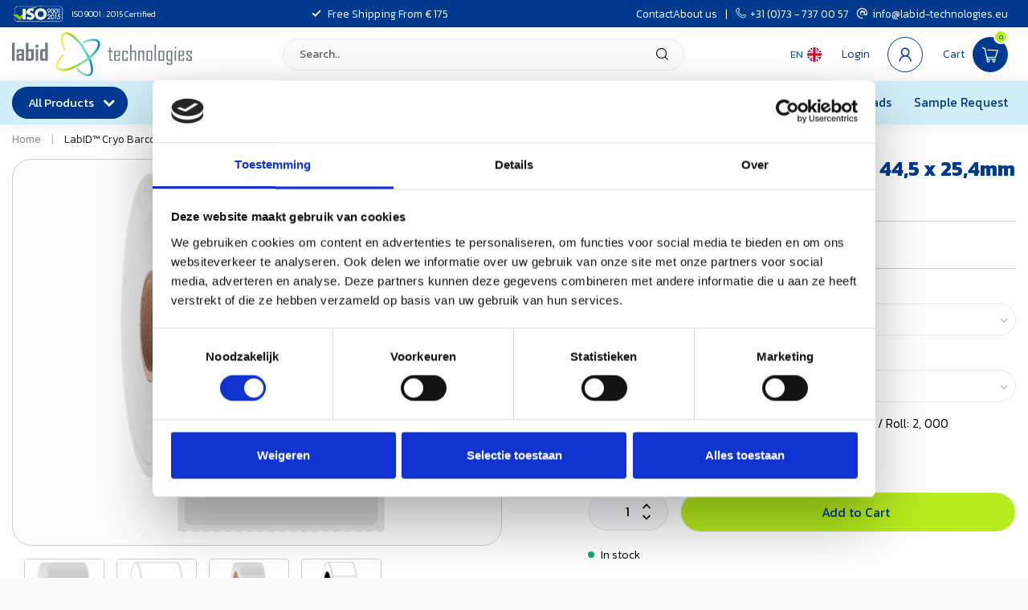

--- FILE ---
content_type: text/html;charset=utf-8
request_url: https://www.labidt.eu/en/labid-cryo-barcode-labels-445mm-x-254mm.html
body_size: 55478
content:
<!DOCTYPE html>
<html lang="en">
  <head>
    
		<!-- Google Tag Manager -->
<script>(function(w,d,s,l,i){w[l]=w[l]||[];w[l].push({'gtm.start':
new Date().getTime(),event:'gtm.js'});var f=d.getElementsByTagName(s)[0],
j=d.createElement(s),dl=l!='dataLayer'?'&l='+l:'';j.async=true;j.src=
'https://www.googletagmanager.com/gtm.js?id='+i+dl;f.parentNode.insertBefore(j,f);
})(window,document,'script','dataLayer','GTM-K94K27F3');</script>
		<!-- End Google Tag Manager -->
    
<link rel="preconnect" href="https://cdn.webshopapp.com">
<link rel="preconnect" href="https://fonts.googleapis.com">
<link rel="preconnect" href="https://fonts.gstatic.com" crossorigin>

<meta charset="utf-8"/>
<!-- [START] 'blocks/head.rain' -->
<!--

  (c) 2008-2026 Lightspeed Netherlands B.V.
  http://www.lightspeedhq.com
  Generated: 25-01-2026 @ 21:34:52

-->
<link rel="canonical" href="https://www.labidt.eu/en/labid-cryo-barcode-labels-445mm-x-254mm.html"/>
<link rel="alternate" href="https://www.labidt.eu/en/index.rss" type="application/rss+xml" title="New products"/>
<meta name="robots" content="noodp,noydir"/>
<meta name="google-site-verification" content="XJORpGkWrnRfD07N5xoUN380C9jCLI9611IAOQ_uSII"/>
<meta name="google-site-verification" content="W_sVQmA7rt5rmqGd6boMKS2qa7juZZX2T1rGsVa36NE"/>
<meta name="google-site-verification" content="RCpDHeHwye-Oy7sVWR-iww-7EEnpd1e1zggBNo7Izws"/>
<meta property="og:url" content="https://www.labidt.eu/en/labid-cryo-barcode-labels-445mm-x-254mm.html?source=facebook"/>
<meta property="og:site_name" content="LabID Technologies B.V."/>
<meta property="og:title" content="Cryo Barcode Labels - 44.5 x 25.4mm"/>
<meta property="og:description" content="Cryo Barcode Labels For Thermal Transfer Printers. Dimensions: 44.5 x 25.4mm / 1.75&quot; x 1&quot;. Temperature Range: -196°C To +110°C. Adhesive: Permanent."/>
<meta property="og:image" content="https://cdn.webshopapp.com/shops/53041/files/324188829/labid-cryo-barcode-labels-445-x-254mm-thermal-tran.jpg"/>
<script>
/* DyApps Theme Addons config */
if( !window.dyapps ){ window.dyapps = {}; }
window.dyapps.addons = {
 "enabled": true,
 "created_at": "20-01-2026 20:02:20",
 "settings": {
    "matrix_separator": ",",
    "filterGroupSwatches": ["kleurfamilie","colour","farbgruppe","couleur","\u0426\u0432\u0435\u0442"],
    "swatchesForCustomFields": [],
    "plan": {
     "can_variant_group": true,
     "can_stockify": true,
     "can_vat_switcher": true,
     "can_age_popup": true,
     "can_custom_qty": false,
     "can_data01_colors": false
    },
    "advancedVariants": {
     "enabled": true,
     "price_in_dropdown": true,
     "stockify_in_dropdown": true,
     "disable_out_of_stock": false,
     "grid_swatches_container_selector": ".dy-collection-grid-swatch-holder",
     "grid_swatches_position": "left",
     "grid_swatches_max_colors": 4,
     "grid_swatches_enabled": true,
     "variant_status_icon": false,
     "display_type": "select",
     "product_swatches_size": "default",
     "live_pricing": true
    },
    "age_popup": {
     "enabled": false,
     "logo_url": "",
     "image_footer_url": "",
     "text": {
                 
        "nl": {
         "content": "<h3>Bevestig je leeftijd<\/h3><p>Je moet 18 jaar of ouder zijn om deze website te bezoeken.<\/p>",
         "content_no": "<h3>Sorry!<\/h3><p>Je kunt deze website helaas niet bezoeken.<\/p>",
         "button_yes": "Ik ben 18 jaar of ouder",
         "button_no": "Ik ben jonger dan 18",
        } ,          
        "en": {
         "content": "<h3>Confirm your age<\/h3><p>You must be over the age of 18 to enter this website.<\/p>",
         "content_no": "<h3>Sorry!<\/h3><p>Unfortunately you cannot access this website.<\/p>",
         "button_yes": "I am 18 years or older",
         "button_no": "I am under 18",
        } ,          
        "de": {
         "content": "<h3>Confirm your age<\/h3><p>You must be over the age of 18 to enter this website.<\/p>",
         "content_no": "<h3>Sorry!<\/h3><p>Unfortunately you cannot access this website.<\/p>",
         "button_yes": "I am 18 years or older",
         "button_no": "I am under 18",
        } ,          
        "fr": {
         "content": "<h3>Confirm your age<\/h3><p>You must be over the age of 18 to enter this website.<\/p>",
         "content_no": "<h3>Sorry!<\/h3><p>Unfortunately you cannot access this website.<\/p>",
         "button_yes": "I am 18 years or older",
         "button_no": "I am under 18",
        } ,          
        "ru": {
         "content": "<h3>Confirm your age<\/h3><p>You must be over the age of 18 to enter this website.<\/p>",
         "content_no": "<h3>Sorry!<\/h3><p>Unfortunately you cannot access this website.<\/p>",
         "button_yes": "I am 18 years or older",
         "button_no": "I am under 18",
        }        }
    },
    "stockify": {
     "enabled": false,
     "stock_trigger_type": "outofstock",
     "optin_policy": false,
     "api": "https://my.dyapps.io/api/public/38774a64d1/stockify/subscribe",
     "text": {
                 
        "nl": {
         "email_placeholder": "Jouw e-mailadres",
         "button_trigger": "Geef me een seintje bij voorraad",
         "button_submit": "Houd me op de hoogte!",
         "title": "Laat je e-mailadres achter",
         "desc": "Helaas is dit product momenteel uitverkocht. Laat je e-mailadres achter en we sturen je een e-mail wanneer het product weer beschikbaar is.",
         "bottom_text": "We gebruiken je gegevens alleen voor deze email. Meer info in onze <a href=\"\/service\/privacy-policy\/\" target=\"_blank\">privacy policy<\/a>."
        } ,          
        "en": {
         "email_placeholder": "Your email address",
         "button_trigger": "Notify me when back in stock",
         "button_submit": "Keep me updated!",
         "title": "Leave your email address",
         "desc": "Unfortunately this item is out of stock right now. Leave your email address below and we'll send you an email when the item is available again.",
         "bottom_text": "We use your data to send this email. Read more in our <a href=\"\/service\/privacy-policy\/\" target=\"_blank\">privacy policy<\/a>."
        } ,          
        "de": {
         "email_placeholder": "Your email address",
         "button_trigger": "Notify me when back in stock",
         "button_submit": "Keep me updated!",
         "title": "Leave your email address",
         "desc": "Unfortunately this item is out of stock right now. Leave your email address below and we'll send you an email when the item is available again.",
         "bottom_text": "We use your data to send this email. Read more in our <a href=\"\/service\/privacy-policy\/\" target=\"_blank\">privacy policy<\/a>."
        } ,          
        "fr": {
         "email_placeholder": "Your email address",
         "button_trigger": "Notify me when back in stock",
         "button_submit": "Keep me updated!",
         "title": "Leave your email address",
         "desc": "Unfortunately this item is out of stock right now. Leave your email address below and we'll send you an email when the item is available again.",
         "bottom_text": "We use your data to send this email. Read more in our <a href=\"\/service\/privacy-policy\/\" target=\"_blank\">privacy policy<\/a>."
        } ,          
        "ru": {
         "email_placeholder": "Your email address",
         "button_trigger": "Notify me when back in stock",
         "button_submit": "Keep me updated!",
         "title": "Leave your email address",
         "desc": "Unfortunately this item is out of stock right now. Leave your email address below and we'll send you an email when the item is available again.",
         "bottom_text": "We use your data to send this email. Read more in our <a href=\"\/service\/privacy-policy\/\" target=\"_blank\">privacy policy<\/a>."
        }        }
    },
    "categoryBanners": {
     "enabled": true,
     "mobile_breakpoint": "576px",
     "category_banner": {"1929561":1211,"1929571":1282,"1957173":1307,"2043841":1366,"2043827":1366},
     "banners": {
        
        "1208": {
                        
         "nl": { "desktop_image_url": "https://cdn.webshopapp.com/shops/53041/files/161106125/etiketten-fuer-objekttraeger-deckglaeser-und-geweb.jpg", "mobile_image_url": "https://cdn.webshopapp.com/shops/53041/files/161106125/etiketten-fuer-objekttraeger-deckglaeser-und-geweb.jpg",  "link_url": "",  "target": "_blank"},               
         "en": { "desktop_image_url": "https://cdn.webshopapp.com/shops/53041/files/161106125/etiketten-fuer-objekttraeger-deckglaeser-und-geweb.jpg", "mobile_image_url": "https://cdn.webshopapp.com/shops/53041/files/161106125/etiketten-fuer-objekttraeger-deckglaeser-und-geweb.jpg",  "link_url": "",  "target": "_blank"},               
         "de": { "desktop_image_url": "https://cdn.webshopapp.com/shops/53041/files/161106125/etiketten-fuer-objekttraeger-deckglaeser-und-geweb.jpg", "mobile_image_url": "https://cdn.webshopapp.com/shops/53041/files/161106125/etiketten-fuer-objekttraeger-deckglaeser-und-geweb.jpg",  "link_url": "",  "target": "_blank"},               
         "fr": { "desktop_image_url": "https://cdn.webshopapp.com/shops/53041/files/161106125/etiketten-fuer-objekttraeger-deckglaeser-und-geweb.jpg", "mobile_image_url": "https://cdn.webshopapp.com/shops/53041/files/161106125/etiketten-fuer-objekttraeger-deckglaeser-und-geweb.jpg",  "link_url": "",  "target": "_blank"},                
        },     
        "1210": {
                        
         "nl": { "desktop_image_url": "https://cdn.webshopapp.com/shops/53041/files/162458810/etiketten-fuer-objekttraegern-und-deckglaesern.jpg", "mobile_image_url": "https://cdn.webshopapp.com/shops/53041/files/162458810/etiketten-fuer-objekttraegern-und-deckglaesern.jpg",  "link_url": "",  "target": "_blank"},               
         "en": { "desktop_image_url": "https://cdn.webshopapp.com/shops/53041/files/162458810/etiketten-fuer-objekttraegern-und-deckglaesern.jpg", "mobile_image_url": "https://cdn.webshopapp.com/shops/53041/files/162458810/etiketten-fuer-objekttraegern-und-deckglaesern.jpg",  "link_url": "",  "target": "_blank"},               
         "de": { "desktop_image_url": "https://cdn.webshopapp.com/shops/53041/files/162458810/etiketten-fuer-objekttraegern-und-deckglaesern.jpg", "mobile_image_url": "https://cdn.webshopapp.com/shops/53041/files/162458810/etiketten-fuer-objekttraegern-und-deckglaesern.jpg",  "link_url": "",  "target": "_blank"},               
         "fr": { "desktop_image_url": "https://cdn.webshopapp.com/shops/53041/files/162458810/etiketten-fuer-objekttraegern-und-deckglaesern.jpg", "mobile_image_url": "https://cdn.webshopapp.com/shops/53041/files/162458810/etiketten-fuer-objekttraegern-und-deckglaesern.jpg",  "link_url": "",  "target": "_blank"},                
        },     
        "1211": {
                        
         "nl": { "desktop_image_url": "https://cdn.webshopapp.com/shops/53041/files/478987282/microscopeslides.jpg", "mobile_image_url": "https://cdn.webshopapp.com/shops/53041/files/478987282/microscopeslides.jpg",  "link_url": "",  "target": "_blank"},               
         "en": { "desktop_image_url": "https://cdn.webshopapp.com/shops/53041/files/484617524/banner-xyleen-etiketten-en.jpg", "mobile_image_url": "https://cdn.webshopapp.com/shops/53041/files/484617524/banner-xyleen-etiketten-en.jpg",  "link_url": "",  "target": "_blank"},               
         "de": { "desktop_image_url": "https://cdn.webshopapp.com/shops/53041/files/484615792/microscope.jpg", "mobile_image_url": "https://cdn.webshopapp.com/shops/53041/files/484615792/microscope.jpg",  "link_url": "",  "target": "_blank"},               
         "fr": { "desktop_image_url": "https://cdn.webshopapp.com/shops/53041/files/484617525/banner-xyleen-etiketten-fr.jpg", "mobile_image_url": "https://cdn.webshopapp.com/shops/53041/files/484617525/banner-xyleen-etiketten-fr.jpg",  "link_url": "",  "target": "_blank"},                
        },     
        "1212": {
                                                                  
        },     
        "1282": {
                        
         "nl": { "desktop_image_url": "https://cdn.webshopapp.com/shops/53041/files/484618400/test-banner.jpg", "mobile_image_url": "https://cdn.webshopapp.com/shops/53041/files/484618400/test-banner.jpg",  "link_url": "",  "target": "_blank"},               
         "en": { "desktop_image_url": "https://cdn.webshopapp.com/shops/53041/files/484618400/test-banner.jpg", "mobile_image_url": "https://cdn.webshopapp.com/shops/53041/files/484618400/test-banner.jpg",  "link_url": "",  "target": "_blank"},               
         "de": { "desktop_image_url": "https://cdn.webshopapp.com/shops/53041/files/484618400/test-banner.jpg", "mobile_image_url": "https://cdn.webshopapp.com/shops/53041/files/484618400/test-banner.jpg",  "link_url": "",  "target": "_blank"},               
         "fr": { "desktop_image_url": "https://cdn.webshopapp.com/shops/53041/files/484618400/test-banner.jpg", "mobile_image_url": "https://cdn.webshopapp.com/shops/53041/files/484618400/test-banner.jpg",  "link_url": "",  "target": "_blank"},                
        },     
        "1307": {
                        
         "nl": { "desktop_image_url": "https://cdn.webshopapp.com/shops/53041/files/487127401/direct-thermal-cryo-labels.png", "mobile_image_url": "https://cdn.webshopapp.com/shops/53041/files/487127401/direct-thermal-cryo-labels.png",  "link_url": ".",  "target": "_blank"},                          
         "de": { "desktop_image_url": "https://cdn.webshopapp.com/shops/53041/files/487127401/direct-thermal-cryo-labels.png", "mobile_image_url": "",  "link_url": "",  "target": "_blank"},               
         "fr": { "desktop_image_url": "https://cdn.webshopapp.com/shops/53041/files/487127401/test-png.png", "mobile_image_url": "",  "link_url": "",  "target": "_blank"},                
        },     
        "1366": {
                        
         "nl": { "desktop_image_url": "https://cdn.webshopapp.com/shops/53041/files/489789413/diagram-etiketten.png", "mobile_image_url": "https://cdn.webshopapp.com/shops/53041/files/489789413/diagram-etiketten.png",  "link_url": "",  "target": "_blank"},               
         "en": { "desktop_image_url": "https://cdn.webshopapp.com/shops/53041/files/489789413/diagram-etiketten.png", "mobile_image_url": "https://cdn.webshopapp.com/shops/53041/files/489789413/diagram-etiketten.png",  "link_url": "",  "target": "_blank"},               
         "de": { "desktop_image_url": "https://cdn.webshopapp.com/shops/53041/files/489789413/diagram-etiketten.png", "mobile_image_url": "https://cdn.webshopapp.com/shops/53041/files/489789413/diagram-etiketten.png",  "link_url": "",  "target": "_blank"},               
         "fr": { "desktop_image_url": "https://cdn.webshopapp.com/shops/53041/files/489789413/diagram-etiketten.png", "mobile_image_url": "https://cdn.webshopapp.com/shops/53041/files/489789413/diagram-etiketten.png",  "link_url": "",  "target": "_blank"},                
        }       }
    }
 },
 "swatches": {
 "default": {"is_default": true, "type": "multi", "values": {"background-size": "10px 10px", "background-position": "0 0, 0 5px, 5px -5px, -5px 0px", "background-image": "linear-gradient(45deg, rgba(100,100,100,0.3) 25%, transparent 25%),  linear-gradient(-45deg, rgba(100,100,100,0.3) 25%, transparent 25%),  linear-gradient(45deg, transparent 75%, rgba(100,100,100,0.3) 75%),  linear-gradient(-45deg, transparent 75%, rgba(100,100,100,0.3) 75%)"}} ,  
 "appelgroen": {"type": "color", "value": "#9ad61a"},  
 "green apple": {"type": "color", "value": "#9ad61a"},  
 "apfelgrün": {"type": "color", "value": "#9ad61a"},  
 "vert (pomme)": {"type": "color", "value": "#9ad61a"},  
 "Яблоко зеленое": {"type": "color", "value": "#9ad61a"},  
 "geel": {"type": "color", "value": "#fff200"},  
 "yellow": {"type": "color", "value": "#fff200"},  
 "gelb": {"type": "color", "value": "#fff200"},  
 "jaune": {"type": "color", "value": "#fff200"},  
 "Желтый": {"type": "color", "value": "#fff200"},  
 "blauw": {"type": "color", "value": "#70c3ed"},  
 "blue": {"type": "color", "value": "#70c3ed"},  
 "blau": {"type": "color", "value": "#70c3ed"},  
 "bleu": {"type": "color", "value": "#70c3ed"},  
 "Голубой": {"type": "color", "value": "#70c3ed"},  
 "roze": {"type": "color", "value": "#fa6cd4"},  
 "pink": {"type": "color", "value": "#fa6cd4"},  
 "rosa": {"type": "color", "value": "#fa6cd4"},  
 "rose": {"type": "color", "value": "#fa6cd4"},  
 "Розовый": {"type": "color", "value": "#fa6cd4"},  
 "oranje": {"type": "color", "value": "#ff910a"},  
 "orange": {"type": "color", "value": "#ff910a"},  
 "Оранжевый": {"type": "color", "value": "#ff910a"},  
 "rood": {"type": "color", "value": "#ff0000"},  
 "red": {"type": "color", "value": "#ff0000"},  
 "rot": {"type": "color", "value": "#ff0000"},  
 "rouge": {"type": "color", "value": "#ff0000"},  
 "Красный": {"type": "color", "value": "#ff0000"},  
 "zwart": {"type": "color", "value": "#000000"},  
 "black": {"type": "color", "value": "#000000"},  
 "schwarz": {"type": "color", "value": "#000000"},  
 "noir": {"type": "color", "value": "#000000"},  
 "Черный": {"type": "color", "value": "#000000"},  
 "zilver": {"type": "color", "value": "#c0c0c0"},  
 "silver": {"type": "color", "value": "#c0c0c0"},  
 "silber": {"type": "color", "value": "#c0c0c0"},  
 "argent": {"type": "color", "value": "#c0c0c0"},  
 "Серебро": {"type": "color", "value": "#c0c0c0"},  
 "bruin": {"type": "color", "value": "#c48b4e"},  
 "brown": {"type": "color", "value": "#c48b4e"},  
 "braun": {"type": "color", "value": "#c48b4e"},  
 "brun": {"type": "color", "value": "#c48b4e"},  
 "Коричневый": {"type": "color", "value": "#c48b4e"},  
 "lichtblauw": {"type": "color", "value": "#add8e6"},  
 "light blue": {"type": "color", "value": "#add8e6"},  
 "hellblau": {"type": "color", "value": "#add8e6"},  
 "bleu clair": {"type": "color", "value": "#add8e6"},  
 "Светло-голубой": {"type": "color", "value": "#add8e6"},  
 "violet": {"type": "color", "value": "#d296eb"},  
 "violett": {"type": "color", "value": "#d296eb"},  
 "Виолетта": {"type": "color", "value": "#d296eb"},  
 "citroen": {"type": "color", "value": "#d0f018"},  
 "lemon": {"type": "color", "value": "#d0f018"},  
 "zitrone": {"type": "color", "value": "#d0f018"},  
 "citron": {"type": "color", "value": "#d0f018"},  
 "Лимон": {"type": "color", "value": "#d0f018"},  
 "mint": {"type": "color", "value": "#78e6be"},  
 "minze": {"type": "color", "value": "#78e6be"},  
 "menthe": {"type": "color", "value": "#78e6be"},  
 "Мята": {"type": "color", "value": "#78e6be"},  
 "lavendel": {"type": "color", "value": "#adb2ff"},  
 "lavender": {"type": "color", "value": "#adb2ff"},  
 "lavande": {"type": "color", "value": "#adb2ff"},  
 "Лаванда": {"type": "color", "value": "#adb2ff"},  
 "beige": {"type": "color", "value": "#f0cf95"},  
 "groen (zeeschuim)": {"type": "color", "value": "#0fbda6"},  
 "green seafoam": {"type": "color", "value": "#0fbda6"},  
 "grün (meerschaum)": {"type": "color", "value": "#0fbda6"},  
 "vert (mousse de mer)": {"type": "color", "value": "#0fbda6"},  
 "mokka": {"type": "color", "value": "#c48b4e"},  
 "moka": {"type": "color", "value": "#c48b4e"},  
 "wit": {"type": "color", "value": "#ffffff"},  
 "white": {"type": "color", "value": "#ffffff"},  
 "weiß": {"type": "color", "value": "#ffffff"},  
 "blanc": {"type": "color", "value": "#ffffff"},  
 "purper": {"type": "color", "value": "#bb29bb"},  
 "purple": {"type": "color", "value": "#bb29bb"},  
 "purpur": {"type": "color", "value": "#bb29bb"},  
 "pourpre": {"type": "color", "value": "#bb29bb"},  
 "groen": {"type": "color", "value": "#43b546"},  
 "green": {"type": "color", "value": "#43b546"},  
 "grün": {"type": "color", "value": "#43b546"},  
 "vert": {"type": "color", "value": "#43b546"},  
 "grijs": {"type": "color", "value": "#c1c6c8"},  
 "grey": {"type": "color", "value": "#c1c6c8"},  
 "grau": {"type": "color", "value": "#c1c6c8"},  
 "gris": {"type": "color", "value": "#c1c6c8"},  
 "....": {"type": "color", "value": "#c1c6c8"},  
 "assorti": {"type": "image", "value": "https://cdn.webshopapp.com/shops/53041/files/489372531/assorti.png"},  
 "multicolor": {"type": "image", "value": "https://cdn.webshopapp.com/shops/53041/files/489372531/assorti.png"},  
 "farbig sortiert": {"type": "image", "value": "https://cdn.webshopapp.com/shops/53041/files/489372531/assorti.png"},  
 "transparant": {"type": "image", "value": "https://cdn.webshopapp.com/shops/53041/files/489965391/kleur-transparant.jpg"},  
 "transparent": {"type": "image", "value": "https://cdn.webshopapp.com/shops/53041/files/489965391/kleur-transparant.jpg"}  }
};
</script>
<!--[if lt IE 9]>
<script src="https://cdn.webshopapp.com/assets/html5shiv.js?2025-02-20"></script>
<![endif]-->
<!-- [END] 'blocks/head.rain' -->

<title>Cryo Barcode Labels - 44.5 x 25.4mm - LabID Technologies B.V.</title>

<meta name="dyapps-addons-enabled" content="true">
<meta name="dyapps-addons-version" content="2022081001">
<meta name="dyapps-theme-name" content="Proxima">
<meta name="dyapps-theme-editor" content="true">

<meta name="description" content="Cryo Barcode Labels For Thermal Transfer Printers. Dimensions: 44.5 x 25.4mm / 1.75&quot; x 1&quot;. Temperature Range: -196°C To +110°C. Adhesive: Permanent." />
<meta name="keywords" content="LabID™, Cryo, Barcode, Labels, -, 44,5, x, 25,4mm, /, Thermal, Transfer, cryo, cryogenic, cryo labels, cryogenic labels, deep-freeze labels, cryogenic tape, cryo tape, wrap around labels, lab marker, cryo marker, lab tape, cryo dymo, nitrogen, cryo" />

<meta http-equiv="X-UA-Compatible" content="IE=edge">
<meta name="viewport" content="width=device-width, initial-scale=1">

<link rel="shortcut icon" href="https://cdn.webshopapp.com/shops/53041/themes/184698/v/2656366/assets/favicon.ico?20250610112116" type="image/x-icon" />
<link rel="preload" as="image" href="https://cdn.webshopapp.com/shops/53041/themes/184698/assets/logo.png?20251113142846">


	<link rel="preload" as="image" href="https://cdn.webshopapp.com/shops/53041/files/324188829/650x650x2/labid-cryo-barcode-labels-445-x-254mm-thermal-tran.jpg">

<script src="https://cdn.webshopapp.com/shops/53041/themes/184698/assets/jquery-1-12-4-min.js?20260122214206" defer></script>
<script>if(navigator.userAgent.indexOf("MSIE ") > -1 || navigator.userAgent.indexOf("Trident/") > -1) { document.write('<script src="https://cdn.webshopapp.com/shops/53041/themes/184698/assets/intersection-observer-polyfill.js?20260122214206">\x3C/script>') }</script>

<style>/*!
 * Bootstrap Reboot v4.6.1 (https://getbootstrap.com/)
 * Copyright 2011-2021 The Bootstrap Authors
 * Copyright 2011-2021 Twitter, Inc.
 * Licensed under MIT (https://github.com/twbs/bootstrap/blob/main/LICENSE)
 * Forked from Normalize.css, licensed MIT (https://github.com/necolas/normalize.css/blob/master/LICENSE.md)
 */*,*::before,*::after{box-sizing:border-box}html{font-family:sans-serif;line-height:1.15;-webkit-text-size-adjust:100%;-webkit-tap-highlight-color:rgba(0,0,0,0)}article,aside,figcaption,figure,footer,header,hgroup,main,nav,section{display:block}body{margin:0;font-family:-apple-system,BlinkMacSystemFont,"Segoe UI",Roboto,"Helvetica Neue",Arial,"Noto Sans","Liberation Sans",sans-serif,"Apple Color Emoji","Segoe UI Emoji","Segoe UI Symbol","Noto Color Emoji";font-size:1rem;font-weight:400;line-height:1.42857143;color:#212529;text-align:left;background-color:#fff}[tabindex="-1"]:focus:not(:focus-visible){outline:0 !important}hr{box-sizing:content-box;height:0;overflow:visible}h1,h2,h3,h4,h5,h6{margin-top:0;margin-bottom:.5rem}p{margin-top:0;margin-bottom:1rem}abbr[title],abbr[data-original-title]{text-decoration:underline;text-decoration:underline dotted;cursor:help;border-bottom:0;text-decoration-skip-ink:none}address{margin-bottom:1rem;font-style:normal;line-height:inherit}ol,ul,dl{margin-top:0;margin-bottom:1rem}ol ol,ul ul,ol ul,ul ol{margin-bottom:0}dt{font-weight:700}dd{margin-bottom:.5rem;margin-left:0}blockquote{margin:0 0 1rem}b,strong{font-weight:bolder}small{font-size:80%}sub,sup{position:relative;font-size:75%;line-height:0;vertical-align:baseline}sub{bottom:-0.25em}sup{top:-0.5em}a{color:#007bff;text-decoration:none;background-color:transparent}a:hover{color:#0056b3;text-decoration:underline}a:not([href]):not([class]){color:inherit;text-decoration:none}a:not([href]):not([class]):hover{color:inherit;text-decoration:none}pre,code,kbd,samp{font-family:SFMono-Regular,Menlo,Monaco,Consolas,"Liberation Mono","Courier New",monospace;font-size:1em}pre{margin-top:0;margin-bottom:1rem;overflow:auto;-ms-overflow-style:scrollbar}figure{margin:0 0 1rem}img{vertical-align:middle;border-style:none}svg{overflow:hidden;vertical-align:middle}table{border-collapse:collapse}caption{padding-top:.75rem;padding-bottom:.75rem;color:#6c757d;text-align:left;caption-side:bottom}th{text-align:inherit;text-align:-webkit-match-parent}label{display:inline-block;margin-bottom:.5rem}button{border-radius:0}button:focus:not(:focus-visible){outline:0}input,button,select,optgroup,textarea{margin:0;font-family:inherit;font-size:inherit;line-height:inherit}button,input{overflow:visible}button,select{text-transform:none}[role=button]{cursor:pointer}select{word-wrap:normal}button,[type=button],[type=reset],[type=submit]{-webkit-appearance:button}button:not(:disabled),[type=button]:not(:disabled),[type=reset]:not(:disabled),[type=submit]:not(:disabled){cursor:pointer}button::-moz-focus-inner,[type=button]::-moz-focus-inner,[type=reset]::-moz-focus-inner,[type=submit]::-moz-focus-inner{padding:0;border-style:none}input[type=radio],input[type=checkbox]{box-sizing:border-box;padding:0}textarea{overflow:auto;resize:vertical}fieldset{min-width:0;padding:0;margin:0;border:0}legend{display:block;width:100%;max-width:100%;padding:0;margin-bottom:.5rem;font-size:1.5rem;line-height:inherit;color:inherit;white-space:normal}progress{vertical-align:baseline}[type=number]::-webkit-inner-spin-button,[type=number]::-webkit-outer-spin-button{height:auto}[type=search]{outline-offset:-2px;-webkit-appearance:none}[type=search]::-webkit-search-decoration{-webkit-appearance:none}::-webkit-file-upload-button{font:inherit;-webkit-appearance:button}output{display:inline-block}summary{display:list-item;cursor:pointer}template{display:none}[hidden]{display:none !important}/*!
 * Bootstrap Grid v4.6.1 (https://getbootstrap.com/)
 * Copyright 2011-2021 The Bootstrap Authors
 * Copyright 2011-2021 Twitter, Inc.
 * Licensed under MIT (https://github.com/twbs/bootstrap/blob/main/LICENSE)
 */html{box-sizing:border-box;-ms-overflow-style:scrollbar}*,*::before,*::after{box-sizing:inherit}.container,.container-fluid,.container-xl,.container-lg,.container-md,.container-sm{width:100%;padding-right:15px;padding-left:15px;margin-right:auto;margin-left:auto}@media(min-width: 576px){.container-sm,.container{max-width:540px}}@media(min-width: 768px){.container-md,.container-sm,.container{max-width:720px}}@media(min-width: 992px){.container-lg,.container-md,.container-sm,.container{max-width:960px}}@media(min-width: 1200px){.container-xl,.container-lg,.container-md,.container-sm,.container{max-width:1140px}}.row{display:flex;flex-wrap:wrap;margin-right:-15px;margin-left:-15px}.no-gutters{margin-right:0;margin-left:0}.no-gutters>.col,.no-gutters>[class*=col-]{padding-right:0;padding-left:0}.col-xl,.col-xl-auto,.col-xl-12,.col-xl-11,.col-xl-10,.col-xl-9,.col-xl-8,.col-xl-7,.col-xl-6,.col-xl-5,.col-xl-4,.col-xl-3,.col-xl-2,.col-xl-1,.col-lg,.col-lg-auto,.col-lg-12,.col-lg-11,.col-lg-10,.col-lg-9,.col-lg-8,.col-lg-7,.col-lg-6,.col-lg-5,.col-lg-4,.col-lg-3,.col-lg-2,.col-lg-1,.col-md,.col-md-auto,.col-md-12,.col-md-11,.col-md-10,.col-md-9,.col-md-8,.col-md-7,.col-md-6,.col-md-5,.col-md-4,.col-md-3,.col-md-2,.col-md-1,.col-sm,.col-sm-auto,.col-sm-12,.col-sm-11,.col-sm-10,.col-sm-9,.col-sm-8,.col-sm-7,.col-sm-6,.col-sm-5,.col-sm-4,.col-sm-3,.col-sm-2,.col-sm-1,.col,.col-auto,.col-12,.col-11,.col-10,.col-9,.col-8,.col-7,.col-6,.col-5,.col-4,.col-3,.col-2,.col-1{position:relative;width:100%;padding-right:15px;padding-left:15px}.col{flex-basis:0;flex-grow:1;max-width:100%}.row-cols-1>*{flex:0 0 100%;max-width:100%}.row-cols-2>*{flex:0 0 50%;max-width:50%}.row-cols-3>*{flex:0 0 33.3333333333%;max-width:33.3333333333%}.row-cols-4>*{flex:0 0 25%;max-width:25%}.row-cols-5>*{flex:0 0 20%;max-width:20%}.row-cols-6>*{flex:0 0 16.6666666667%;max-width:16.6666666667%}.col-auto{flex:0 0 auto;width:auto;max-width:100%}.col-1{flex:0 0 8.33333333%;max-width:8.33333333%}.col-2{flex:0 0 16.66666667%;max-width:16.66666667%}.col-3{flex:0 0 25%;max-width:25%}.col-4{flex:0 0 33.33333333%;max-width:33.33333333%}.col-5{flex:0 0 41.66666667%;max-width:41.66666667%}.col-6{flex:0 0 50%;max-width:50%}.col-7{flex:0 0 58.33333333%;max-width:58.33333333%}.col-8{flex:0 0 66.66666667%;max-width:66.66666667%}.col-9{flex:0 0 75%;max-width:75%}.col-10{flex:0 0 83.33333333%;max-width:83.33333333%}.col-11{flex:0 0 91.66666667%;max-width:91.66666667%}.col-12{flex:0 0 100%;max-width:100%}.order-first{order:-1}.order-last{order:13}.order-0{order:0}.order-1{order:1}.order-2{order:2}.order-3{order:3}.order-4{order:4}.order-5{order:5}.order-6{order:6}.order-7{order:7}.order-8{order:8}.order-9{order:9}.order-10{order:10}.order-11{order:11}.order-12{order:12}.offset-1{margin-left:8.33333333%}.offset-2{margin-left:16.66666667%}.offset-3{margin-left:25%}.offset-4{margin-left:33.33333333%}.offset-5{margin-left:41.66666667%}.offset-6{margin-left:50%}.offset-7{margin-left:58.33333333%}.offset-8{margin-left:66.66666667%}.offset-9{margin-left:75%}.offset-10{margin-left:83.33333333%}.offset-11{margin-left:91.66666667%}@media(min-width: 576px){.col-sm{flex-basis:0;flex-grow:1;max-width:100%}.row-cols-sm-1>*{flex:0 0 100%;max-width:100%}.row-cols-sm-2>*{flex:0 0 50%;max-width:50%}.row-cols-sm-3>*{flex:0 0 33.3333333333%;max-width:33.3333333333%}.row-cols-sm-4>*{flex:0 0 25%;max-width:25%}.row-cols-sm-5>*{flex:0 0 20%;max-width:20%}.row-cols-sm-6>*{flex:0 0 16.6666666667%;max-width:16.6666666667%}.col-sm-auto{flex:0 0 auto;width:auto;max-width:100%}.col-sm-1{flex:0 0 8.33333333%;max-width:8.33333333%}.col-sm-2{flex:0 0 16.66666667%;max-width:16.66666667%}.col-sm-3{flex:0 0 25%;max-width:25%}.col-sm-4{flex:0 0 33.33333333%;max-width:33.33333333%}.col-sm-5{flex:0 0 41.66666667%;max-width:41.66666667%}.col-sm-6{flex:0 0 50%;max-width:50%}.col-sm-7{flex:0 0 58.33333333%;max-width:58.33333333%}.col-sm-8{flex:0 0 66.66666667%;max-width:66.66666667%}.col-sm-9{flex:0 0 75%;max-width:75%}.col-sm-10{flex:0 0 83.33333333%;max-width:83.33333333%}.col-sm-11{flex:0 0 91.66666667%;max-width:91.66666667%}.col-sm-12{flex:0 0 100%;max-width:100%}.order-sm-first{order:-1}.order-sm-last{order:13}.order-sm-0{order:0}.order-sm-1{order:1}.order-sm-2{order:2}.order-sm-3{order:3}.order-sm-4{order:4}.order-sm-5{order:5}.order-sm-6{order:6}.order-sm-7{order:7}.order-sm-8{order:8}.order-sm-9{order:9}.order-sm-10{order:10}.order-sm-11{order:11}.order-sm-12{order:12}.offset-sm-0{margin-left:0}.offset-sm-1{margin-left:8.33333333%}.offset-sm-2{margin-left:16.66666667%}.offset-sm-3{margin-left:25%}.offset-sm-4{margin-left:33.33333333%}.offset-sm-5{margin-left:41.66666667%}.offset-sm-6{margin-left:50%}.offset-sm-7{margin-left:58.33333333%}.offset-sm-8{margin-left:66.66666667%}.offset-sm-9{margin-left:75%}.offset-sm-10{margin-left:83.33333333%}.offset-sm-11{margin-left:91.66666667%}}@media(min-width: 768px){.col-md{flex-basis:0;flex-grow:1;max-width:100%}.row-cols-md-1>*{flex:0 0 100%;max-width:100%}.row-cols-md-2>*{flex:0 0 50%;max-width:50%}.row-cols-md-3>*{flex:0 0 33.3333333333%;max-width:33.3333333333%}.row-cols-md-4>*{flex:0 0 25%;max-width:25%}.row-cols-md-5>*{flex:0 0 20%;max-width:20%}.row-cols-md-6>*{flex:0 0 16.6666666667%;max-width:16.6666666667%}.col-md-auto{flex:0 0 auto;width:auto;max-width:100%}.col-md-1{flex:0 0 8.33333333%;max-width:8.33333333%}.col-md-2{flex:0 0 16.66666667%;max-width:16.66666667%}.col-md-3{flex:0 0 25%;max-width:25%}.col-md-4{flex:0 0 33.33333333%;max-width:33.33333333%}.col-md-5{flex:0 0 41.66666667%;max-width:41.66666667%}.col-md-6{flex:0 0 50%;max-width:50%}.col-md-7{flex:0 0 58.33333333%;max-width:58.33333333%}.col-md-8{flex:0 0 66.66666667%;max-width:66.66666667%}.col-md-9{flex:0 0 75%;max-width:75%}.col-md-10{flex:0 0 83.33333333%;max-width:83.33333333%}.col-md-11{flex:0 0 91.66666667%;max-width:91.66666667%}.col-md-12{flex:0 0 100%;max-width:100%}.order-md-first{order:-1}.order-md-last{order:13}.order-md-0{order:0}.order-md-1{order:1}.order-md-2{order:2}.order-md-3{order:3}.order-md-4{order:4}.order-md-5{order:5}.order-md-6{order:6}.order-md-7{order:7}.order-md-8{order:8}.order-md-9{order:9}.order-md-10{order:10}.order-md-11{order:11}.order-md-12{order:12}.offset-md-0{margin-left:0}.offset-md-1{margin-left:8.33333333%}.offset-md-2{margin-left:16.66666667%}.offset-md-3{margin-left:25%}.offset-md-4{margin-left:33.33333333%}.offset-md-5{margin-left:41.66666667%}.offset-md-6{margin-left:50%}.offset-md-7{margin-left:58.33333333%}.offset-md-8{margin-left:66.66666667%}.offset-md-9{margin-left:75%}.offset-md-10{margin-left:83.33333333%}.offset-md-11{margin-left:91.66666667%}}@media(min-width: 992px){.col-lg{flex-basis:0;flex-grow:1;max-width:100%}.row-cols-lg-1>*{flex:0 0 100%;max-width:100%}.row-cols-lg-2>*{flex:0 0 50%;max-width:50%}.row-cols-lg-3>*{flex:0 0 33.3333333333%;max-width:33.3333333333%}.row-cols-lg-4>*{flex:0 0 25%;max-width:25%}.row-cols-lg-5>*{flex:0 0 20%;max-width:20%}.row-cols-lg-6>*{flex:0 0 16.6666666667%;max-width:16.6666666667%}.col-lg-auto{flex:0 0 auto;width:auto;max-width:100%}.col-lg-1{flex:0 0 8.33333333%;max-width:8.33333333%}.col-lg-2{flex:0 0 16.66666667%;max-width:16.66666667%}.col-lg-3{flex:0 0 25%;max-width:25%}.col-lg-4{flex:0 0 33.33333333%;max-width:33.33333333%}.col-lg-5{flex:0 0 41.66666667%;max-width:41.66666667%}.col-lg-6{flex:0 0 50%;max-width:50%}.col-lg-7{flex:0 0 58.33333333%;max-width:58.33333333%}.col-lg-8{flex:0 0 66.66666667%;max-width:66.66666667%}.col-lg-9{flex:0 0 75%;max-width:75%}.col-lg-10{flex:0 0 83.33333333%;max-width:83.33333333%}.col-lg-11{flex:0 0 91.66666667%;max-width:91.66666667%}.col-lg-12{flex:0 0 100%;max-width:100%}.order-lg-first{order:-1}.order-lg-last{order:13}.order-lg-0{order:0}.order-lg-1{order:1}.order-lg-2{order:2}.order-lg-3{order:3}.order-lg-4{order:4}.order-lg-5{order:5}.order-lg-6{order:6}.order-lg-7{order:7}.order-lg-8{order:8}.order-lg-9{order:9}.order-lg-10{order:10}.order-lg-11{order:11}.order-lg-12{order:12}.offset-lg-0{margin-left:0}.offset-lg-1{margin-left:8.33333333%}.offset-lg-2{margin-left:16.66666667%}.offset-lg-3{margin-left:25%}.offset-lg-4{margin-left:33.33333333%}.offset-lg-5{margin-left:41.66666667%}.offset-lg-6{margin-left:50%}.offset-lg-7{margin-left:58.33333333%}.offset-lg-8{margin-left:66.66666667%}.offset-lg-9{margin-left:75%}.offset-lg-10{margin-left:83.33333333%}.offset-lg-11{margin-left:91.66666667%}}@media(min-width: 1200px){.col-xl{flex-basis:0;flex-grow:1;max-width:100%}.row-cols-xl-1>*{flex:0 0 100%;max-width:100%}.row-cols-xl-2>*{flex:0 0 50%;max-width:50%}.row-cols-xl-3>*{flex:0 0 33.3333333333%;max-width:33.3333333333%}.row-cols-xl-4>*{flex:0 0 25%;max-width:25%}.row-cols-xl-5>*{flex:0 0 20%;max-width:20%}.row-cols-xl-6>*{flex:0 0 16.6666666667%;max-width:16.6666666667%}.col-xl-auto{flex:0 0 auto;width:auto;max-width:100%}.col-xl-1{flex:0 0 8.33333333%;max-width:8.33333333%}.col-xl-2{flex:0 0 16.66666667%;max-width:16.66666667%}.col-xl-3{flex:0 0 25%;max-width:25%}.col-xl-4{flex:0 0 33.33333333%;max-width:33.33333333%}.col-xl-5{flex:0 0 41.66666667%;max-width:41.66666667%}.col-xl-6{flex:0 0 50%;max-width:50%}.col-xl-7{flex:0 0 58.33333333%;max-width:58.33333333%}.col-xl-8{flex:0 0 66.66666667%;max-width:66.66666667%}.col-xl-9{flex:0 0 75%;max-width:75%}.col-xl-10{flex:0 0 83.33333333%;max-width:83.33333333%}.col-xl-11{flex:0 0 91.66666667%;max-width:91.66666667%}.col-xl-12{flex:0 0 100%;max-width:100%}.order-xl-first{order:-1}.order-xl-last{order:13}.order-xl-0{order:0}.order-xl-1{order:1}.order-xl-2{order:2}.order-xl-3{order:3}.order-xl-4{order:4}.order-xl-5{order:5}.order-xl-6{order:6}.order-xl-7{order:7}.order-xl-8{order:8}.order-xl-9{order:9}.order-xl-10{order:10}.order-xl-11{order:11}.order-xl-12{order:12}.offset-xl-0{margin-left:0}.offset-xl-1{margin-left:8.33333333%}.offset-xl-2{margin-left:16.66666667%}.offset-xl-3{margin-left:25%}.offset-xl-4{margin-left:33.33333333%}.offset-xl-5{margin-left:41.66666667%}.offset-xl-6{margin-left:50%}.offset-xl-7{margin-left:58.33333333%}.offset-xl-8{margin-left:66.66666667%}.offset-xl-9{margin-left:75%}.offset-xl-10{margin-left:83.33333333%}.offset-xl-11{margin-left:91.66666667%}}.d-none{display:none !important}.d-inline{display:inline !important}.d-inline-block{display:inline-block !important}.d-block{display:block !important}.d-table{display:table !important}.d-table-row{display:table-row !important}.d-table-cell{display:table-cell !important}.d-flex{display:flex !important}.d-inline-flex{display:inline-flex !important}@media(min-width: 576px){.d-sm-none{display:none !important}.d-sm-inline{display:inline !important}.d-sm-inline-block{display:inline-block !important}.d-sm-block{display:block !important}.d-sm-table{display:table !important}.d-sm-table-row{display:table-row !important}.d-sm-table-cell{display:table-cell !important}.d-sm-flex{display:flex !important}.d-sm-inline-flex{display:inline-flex !important}}@media(min-width: 768px){.d-md-none{display:none !important}.d-md-inline{display:inline !important}.d-md-inline-block{display:inline-block !important}.d-md-block{display:block !important}.d-md-table{display:table !important}.d-md-table-row{display:table-row !important}.d-md-table-cell{display:table-cell !important}.d-md-flex{display:flex !important}.d-md-inline-flex{display:inline-flex !important}}@media(min-width: 992px){.d-lg-none{display:none !important}.d-lg-inline{display:inline !important}.d-lg-inline-block{display:inline-block !important}.d-lg-block{display:block !important}.d-lg-table{display:table !important}.d-lg-table-row{display:table-row !important}.d-lg-table-cell{display:table-cell !important}.d-lg-flex{display:flex !important}.d-lg-inline-flex{display:inline-flex !important}}@media(min-width: 1200px){.d-xl-none{display:none !important}.d-xl-inline{display:inline !important}.d-xl-inline-block{display:inline-block !important}.d-xl-block{display:block !important}.d-xl-table{display:table !important}.d-xl-table-row{display:table-row !important}.d-xl-table-cell{display:table-cell !important}.d-xl-flex{display:flex !important}.d-xl-inline-flex{display:inline-flex !important}}@media print{.d-print-none{display:none !important}.d-print-inline{display:inline !important}.d-print-inline-block{display:inline-block !important}.d-print-block{display:block !important}.d-print-table{display:table !important}.d-print-table-row{display:table-row !important}.d-print-table-cell{display:table-cell !important}.d-print-flex{display:flex !important}.d-print-inline-flex{display:inline-flex !important}}.flex-row{flex-direction:row !important}.flex-column{flex-direction:column !important}.flex-row-reverse{flex-direction:row-reverse !important}.flex-column-reverse{flex-direction:column-reverse !important}.flex-wrap{flex-wrap:wrap !important}.flex-nowrap{flex-wrap:nowrap !important}.flex-wrap-reverse{flex-wrap:wrap-reverse !important}.flex-fill{flex:1 1 auto !important}.flex-grow-0{flex-grow:0 !important}.flex-grow-1{flex-grow:1 !important}.flex-shrink-0{flex-shrink:0 !important}.flex-shrink-1{flex-shrink:1 !important}.justify-content-start{justify-content:flex-start !important}.justify-content-end{justify-content:flex-end !important}.justify-content-center{justify-content:center !important}.justify-content-between{justify-content:space-between !important}.justify-content-around{justify-content:space-around !important}.align-items-start{align-items:flex-start !important}.align-items-end{align-items:flex-end !important}.align-items-center{align-items:center !important}.align-items-baseline{align-items:baseline !important}.align-items-stretch{align-items:stretch !important}.align-content-start{align-content:flex-start !important}.align-content-end{align-content:flex-end !important}.align-content-center{align-content:center !important}.align-content-between{align-content:space-between !important}.align-content-around{align-content:space-around !important}.align-content-stretch{align-content:stretch !important}.align-self-auto{align-self:auto !important}.align-self-start{align-self:flex-start !important}.align-self-end{align-self:flex-end !important}.align-self-center{align-self:center !important}.align-self-baseline{align-self:baseline !important}.align-self-stretch{align-self:stretch !important}@media(min-width: 576px){.flex-sm-row{flex-direction:row !important}.flex-sm-column{flex-direction:column !important}.flex-sm-row-reverse{flex-direction:row-reverse !important}.flex-sm-column-reverse{flex-direction:column-reverse !important}.flex-sm-wrap{flex-wrap:wrap !important}.flex-sm-nowrap{flex-wrap:nowrap !important}.flex-sm-wrap-reverse{flex-wrap:wrap-reverse !important}.flex-sm-fill{flex:1 1 auto !important}.flex-sm-grow-0{flex-grow:0 !important}.flex-sm-grow-1{flex-grow:1 !important}.flex-sm-shrink-0{flex-shrink:0 !important}.flex-sm-shrink-1{flex-shrink:1 !important}.justify-content-sm-start{justify-content:flex-start !important}.justify-content-sm-end{justify-content:flex-end !important}.justify-content-sm-center{justify-content:center !important}.justify-content-sm-between{justify-content:space-between !important}.justify-content-sm-around{justify-content:space-around !important}.align-items-sm-start{align-items:flex-start !important}.align-items-sm-end{align-items:flex-end !important}.align-items-sm-center{align-items:center !important}.align-items-sm-baseline{align-items:baseline !important}.align-items-sm-stretch{align-items:stretch !important}.align-content-sm-start{align-content:flex-start !important}.align-content-sm-end{align-content:flex-end !important}.align-content-sm-center{align-content:center !important}.align-content-sm-between{align-content:space-between !important}.align-content-sm-around{align-content:space-around !important}.align-content-sm-stretch{align-content:stretch !important}.align-self-sm-auto{align-self:auto !important}.align-self-sm-start{align-self:flex-start !important}.align-self-sm-end{align-self:flex-end !important}.align-self-sm-center{align-self:center !important}.align-self-sm-baseline{align-self:baseline !important}.align-self-sm-stretch{align-self:stretch !important}}@media(min-width: 768px){.flex-md-row{flex-direction:row !important}.flex-md-column{flex-direction:column !important}.flex-md-row-reverse{flex-direction:row-reverse !important}.flex-md-column-reverse{flex-direction:column-reverse !important}.flex-md-wrap{flex-wrap:wrap !important}.flex-md-nowrap{flex-wrap:nowrap !important}.flex-md-wrap-reverse{flex-wrap:wrap-reverse !important}.flex-md-fill{flex:1 1 auto !important}.flex-md-grow-0{flex-grow:0 !important}.flex-md-grow-1{flex-grow:1 !important}.flex-md-shrink-0{flex-shrink:0 !important}.flex-md-shrink-1{flex-shrink:1 !important}.justify-content-md-start{justify-content:flex-start !important}.justify-content-md-end{justify-content:flex-end !important}.justify-content-md-center{justify-content:center !important}.justify-content-md-between{justify-content:space-between !important}.justify-content-md-around{justify-content:space-around !important}.align-items-md-start{align-items:flex-start !important}.align-items-md-end{align-items:flex-end !important}.align-items-md-center{align-items:center !important}.align-items-md-baseline{align-items:baseline !important}.align-items-md-stretch{align-items:stretch !important}.align-content-md-start{align-content:flex-start !important}.align-content-md-end{align-content:flex-end !important}.align-content-md-center{align-content:center !important}.align-content-md-between{align-content:space-between !important}.align-content-md-around{align-content:space-around !important}.align-content-md-stretch{align-content:stretch !important}.align-self-md-auto{align-self:auto !important}.align-self-md-start{align-self:flex-start !important}.align-self-md-end{align-self:flex-end !important}.align-self-md-center{align-self:center !important}.align-self-md-baseline{align-self:baseline !important}.align-self-md-stretch{align-self:stretch !important}}@media(min-width: 992px){.flex-lg-row{flex-direction:row !important}.flex-lg-column{flex-direction:column !important}.flex-lg-row-reverse{flex-direction:row-reverse !important}.flex-lg-column-reverse{flex-direction:column-reverse !important}.flex-lg-wrap{flex-wrap:wrap !important}.flex-lg-nowrap{flex-wrap:nowrap !important}.flex-lg-wrap-reverse{flex-wrap:wrap-reverse !important}.flex-lg-fill{flex:1 1 auto !important}.flex-lg-grow-0{flex-grow:0 !important}.flex-lg-grow-1{flex-grow:1 !important}.flex-lg-shrink-0{flex-shrink:0 !important}.flex-lg-shrink-1{flex-shrink:1 !important}.justify-content-lg-start{justify-content:flex-start !important}.justify-content-lg-end{justify-content:flex-end !important}.justify-content-lg-center{justify-content:center !important}.justify-content-lg-between{justify-content:space-between !important}.justify-content-lg-around{justify-content:space-around !important}.align-items-lg-start{align-items:flex-start !important}.align-items-lg-end{align-items:flex-end !important}.align-items-lg-center{align-items:center !important}.align-items-lg-baseline{align-items:baseline !important}.align-items-lg-stretch{align-items:stretch !important}.align-content-lg-start{align-content:flex-start !important}.align-content-lg-end{align-content:flex-end !important}.align-content-lg-center{align-content:center !important}.align-content-lg-between{align-content:space-between !important}.align-content-lg-around{align-content:space-around !important}.align-content-lg-stretch{align-content:stretch !important}.align-self-lg-auto{align-self:auto !important}.align-self-lg-start{align-self:flex-start !important}.align-self-lg-end{align-self:flex-end !important}.align-self-lg-center{align-self:center !important}.align-self-lg-baseline{align-self:baseline !important}.align-self-lg-stretch{align-self:stretch !important}}@media(min-width: 1200px){.flex-xl-row{flex-direction:row !important}.flex-xl-column{flex-direction:column !important}.flex-xl-row-reverse{flex-direction:row-reverse !important}.flex-xl-column-reverse{flex-direction:column-reverse !important}.flex-xl-wrap{flex-wrap:wrap !important}.flex-xl-nowrap{flex-wrap:nowrap !important}.flex-xl-wrap-reverse{flex-wrap:wrap-reverse !important}.flex-xl-fill{flex:1 1 auto !important}.flex-xl-grow-0{flex-grow:0 !important}.flex-xl-grow-1{flex-grow:1 !important}.flex-xl-shrink-0{flex-shrink:0 !important}.flex-xl-shrink-1{flex-shrink:1 !important}.justify-content-xl-start{justify-content:flex-start !important}.justify-content-xl-end{justify-content:flex-end !important}.justify-content-xl-center{justify-content:center !important}.justify-content-xl-between{justify-content:space-between !important}.justify-content-xl-around{justify-content:space-around !important}.align-items-xl-start{align-items:flex-start !important}.align-items-xl-end{align-items:flex-end !important}.align-items-xl-center{align-items:center !important}.align-items-xl-baseline{align-items:baseline !important}.align-items-xl-stretch{align-items:stretch !important}.align-content-xl-start{align-content:flex-start !important}.align-content-xl-end{align-content:flex-end !important}.align-content-xl-center{align-content:center !important}.align-content-xl-between{align-content:space-between !important}.align-content-xl-around{align-content:space-around !important}.align-content-xl-stretch{align-content:stretch !important}.align-self-xl-auto{align-self:auto !important}.align-self-xl-start{align-self:flex-start !important}.align-self-xl-end{align-self:flex-end !important}.align-self-xl-center{align-self:center !important}.align-self-xl-baseline{align-self:baseline !important}.align-self-xl-stretch{align-self:stretch !important}}.m-0{margin:0 !important}.mt-0,.my-0{margin-top:0 !important}.mr-0,.mx-0{margin-right:0 !important}.mb-0,.my-0{margin-bottom:0 !important}.ml-0,.mx-0{margin-left:0 !important}.m-1{margin:5px !important}.mt-1,.my-1{margin-top:5px !important}.mr-1,.mx-1{margin-right:5px !important}.mb-1,.my-1{margin-bottom:5px !important}.ml-1,.mx-1{margin-left:5px !important}.m-2{margin:10px !important}.mt-2,.my-2{margin-top:10px !important}.mr-2,.mx-2{margin-right:10px !important}.mb-2,.my-2{margin-bottom:10px !important}.ml-2,.mx-2{margin-left:10px !important}.m-3{margin:15px !important}.mt-3,.my-3{margin-top:15px !important}.mr-3,.mx-3{margin-right:15px !important}.mb-3,.my-3{margin-bottom:15px !important}.ml-3,.mx-3{margin-left:15px !important}.m-4{margin:30px !important}.mt-4,.my-4{margin-top:30px !important}.mr-4,.mx-4{margin-right:30px !important}.mb-4,.my-4{margin-bottom:30px !important}.ml-4,.mx-4{margin-left:30px !important}.m-5{margin:50px !important}.mt-5,.my-5{margin-top:50px !important}.mr-5,.mx-5{margin-right:50px !important}.mb-5,.my-5{margin-bottom:50px !important}.ml-5,.mx-5{margin-left:50px !important}.m-6{margin:80px !important}.mt-6,.my-6{margin-top:80px !important}.mr-6,.mx-6{margin-right:80px !important}.mb-6,.my-6{margin-bottom:80px !important}.ml-6,.mx-6{margin-left:80px !important}.p-0{padding:0 !important}.pt-0,.py-0{padding-top:0 !important}.pr-0,.px-0{padding-right:0 !important}.pb-0,.py-0{padding-bottom:0 !important}.pl-0,.px-0{padding-left:0 !important}.p-1{padding:5px !important}.pt-1,.py-1{padding-top:5px !important}.pr-1,.px-1{padding-right:5px !important}.pb-1,.py-1{padding-bottom:5px !important}.pl-1,.px-1{padding-left:5px !important}.p-2{padding:10px !important}.pt-2,.py-2{padding-top:10px !important}.pr-2,.px-2{padding-right:10px !important}.pb-2,.py-2{padding-bottom:10px !important}.pl-2,.px-2{padding-left:10px !important}.p-3{padding:15px !important}.pt-3,.py-3{padding-top:15px !important}.pr-3,.px-3{padding-right:15px !important}.pb-3,.py-3{padding-bottom:15px !important}.pl-3,.px-3{padding-left:15px !important}.p-4{padding:30px !important}.pt-4,.py-4{padding-top:30px !important}.pr-4,.px-4{padding-right:30px !important}.pb-4,.py-4{padding-bottom:30px !important}.pl-4,.px-4{padding-left:30px !important}.p-5{padding:50px !important}.pt-5,.py-5{padding-top:50px !important}.pr-5,.px-5{padding-right:50px !important}.pb-5,.py-5{padding-bottom:50px !important}.pl-5,.px-5{padding-left:50px !important}.p-6{padding:80px !important}.pt-6,.py-6{padding-top:80px !important}.pr-6,.px-6{padding-right:80px !important}.pb-6,.py-6{padding-bottom:80px !important}.pl-6,.px-6{padding-left:80px !important}.m-n1{margin:-5px !important}.mt-n1,.my-n1{margin-top:-5px !important}.mr-n1,.mx-n1{margin-right:-5px !important}.mb-n1,.my-n1{margin-bottom:-5px !important}.ml-n1,.mx-n1{margin-left:-5px !important}.m-n2{margin:-10px !important}.mt-n2,.my-n2{margin-top:-10px !important}.mr-n2,.mx-n2{margin-right:-10px !important}.mb-n2,.my-n2{margin-bottom:-10px !important}.ml-n2,.mx-n2{margin-left:-10px !important}.m-n3{margin:-15px !important}.mt-n3,.my-n3{margin-top:-15px !important}.mr-n3,.mx-n3{margin-right:-15px !important}.mb-n3,.my-n3{margin-bottom:-15px !important}.ml-n3,.mx-n3{margin-left:-15px !important}.m-n4{margin:-30px !important}.mt-n4,.my-n4{margin-top:-30px !important}.mr-n4,.mx-n4{margin-right:-30px !important}.mb-n4,.my-n4{margin-bottom:-30px !important}.ml-n4,.mx-n4{margin-left:-30px !important}.m-n5{margin:-50px !important}.mt-n5,.my-n5{margin-top:-50px !important}.mr-n5,.mx-n5{margin-right:-50px !important}.mb-n5,.my-n5{margin-bottom:-50px !important}.ml-n5,.mx-n5{margin-left:-50px !important}.m-n6{margin:-80px !important}.mt-n6,.my-n6{margin-top:-80px !important}.mr-n6,.mx-n6{margin-right:-80px !important}.mb-n6,.my-n6{margin-bottom:-80px !important}.ml-n6,.mx-n6{margin-left:-80px !important}.m-auto{margin:auto !important}.mt-auto,.my-auto{margin-top:auto !important}.mr-auto,.mx-auto{margin-right:auto !important}.mb-auto,.my-auto{margin-bottom:auto !important}.ml-auto,.mx-auto{margin-left:auto !important}@media(min-width: 576px){.m-sm-0{margin:0 !important}.mt-sm-0,.my-sm-0{margin-top:0 !important}.mr-sm-0,.mx-sm-0{margin-right:0 !important}.mb-sm-0,.my-sm-0{margin-bottom:0 !important}.ml-sm-0,.mx-sm-0{margin-left:0 !important}.m-sm-1{margin:5px !important}.mt-sm-1,.my-sm-1{margin-top:5px !important}.mr-sm-1,.mx-sm-1{margin-right:5px !important}.mb-sm-1,.my-sm-1{margin-bottom:5px !important}.ml-sm-1,.mx-sm-1{margin-left:5px !important}.m-sm-2{margin:10px !important}.mt-sm-2,.my-sm-2{margin-top:10px !important}.mr-sm-2,.mx-sm-2{margin-right:10px !important}.mb-sm-2,.my-sm-2{margin-bottom:10px !important}.ml-sm-2,.mx-sm-2{margin-left:10px !important}.m-sm-3{margin:15px !important}.mt-sm-3,.my-sm-3{margin-top:15px !important}.mr-sm-3,.mx-sm-3{margin-right:15px !important}.mb-sm-3,.my-sm-3{margin-bottom:15px !important}.ml-sm-3,.mx-sm-3{margin-left:15px !important}.m-sm-4{margin:30px !important}.mt-sm-4,.my-sm-4{margin-top:30px !important}.mr-sm-4,.mx-sm-4{margin-right:30px !important}.mb-sm-4,.my-sm-4{margin-bottom:30px !important}.ml-sm-4,.mx-sm-4{margin-left:30px !important}.m-sm-5{margin:50px !important}.mt-sm-5,.my-sm-5{margin-top:50px !important}.mr-sm-5,.mx-sm-5{margin-right:50px !important}.mb-sm-5,.my-sm-5{margin-bottom:50px !important}.ml-sm-5,.mx-sm-5{margin-left:50px !important}.m-sm-6{margin:80px !important}.mt-sm-6,.my-sm-6{margin-top:80px !important}.mr-sm-6,.mx-sm-6{margin-right:80px !important}.mb-sm-6,.my-sm-6{margin-bottom:80px !important}.ml-sm-6,.mx-sm-6{margin-left:80px !important}.p-sm-0{padding:0 !important}.pt-sm-0,.py-sm-0{padding-top:0 !important}.pr-sm-0,.px-sm-0{padding-right:0 !important}.pb-sm-0,.py-sm-0{padding-bottom:0 !important}.pl-sm-0,.px-sm-0{padding-left:0 !important}.p-sm-1{padding:5px !important}.pt-sm-1,.py-sm-1{padding-top:5px !important}.pr-sm-1,.px-sm-1{padding-right:5px !important}.pb-sm-1,.py-sm-1{padding-bottom:5px !important}.pl-sm-1,.px-sm-1{padding-left:5px !important}.p-sm-2{padding:10px !important}.pt-sm-2,.py-sm-2{padding-top:10px !important}.pr-sm-2,.px-sm-2{padding-right:10px !important}.pb-sm-2,.py-sm-2{padding-bottom:10px !important}.pl-sm-2,.px-sm-2{padding-left:10px !important}.p-sm-3{padding:15px !important}.pt-sm-3,.py-sm-3{padding-top:15px !important}.pr-sm-3,.px-sm-3{padding-right:15px !important}.pb-sm-3,.py-sm-3{padding-bottom:15px !important}.pl-sm-3,.px-sm-3{padding-left:15px !important}.p-sm-4{padding:30px !important}.pt-sm-4,.py-sm-4{padding-top:30px !important}.pr-sm-4,.px-sm-4{padding-right:30px !important}.pb-sm-4,.py-sm-4{padding-bottom:30px !important}.pl-sm-4,.px-sm-4{padding-left:30px !important}.p-sm-5{padding:50px !important}.pt-sm-5,.py-sm-5{padding-top:50px !important}.pr-sm-5,.px-sm-5{padding-right:50px !important}.pb-sm-5,.py-sm-5{padding-bottom:50px !important}.pl-sm-5,.px-sm-5{padding-left:50px !important}.p-sm-6{padding:80px !important}.pt-sm-6,.py-sm-6{padding-top:80px !important}.pr-sm-6,.px-sm-6{padding-right:80px !important}.pb-sm-6,.py-sm-6{padding-bottom:80px !important}.pl-sm-6,.px-sm-6{padding-left:80px !important}.m-sm-n1{margin:-5px !important}.mt-sm-n1,.my-sm-n1{margin-top:-5px !important}.mr-sm-n1,.mx-sm-n1{margin-right:-5px !important}.mb-sm-n1,.my-sm-n1{margin-bottom:-5px !important}.ml-sm-n1,.mx-sm-n1{margin-left:-5px !important}.m-sm-n2{margin:-10px !important}.mt-sm-n2,.my-sm-n2{margin-top:-10px !important}.mr-sm-n2,.mx-sm-n2{margin-right:-10px !important}.mb-sm-n2,.my-sm-n2{margin-bottom:-10px !important}.ml-sm-n2,.mx-sm-n2{margin-left:-10px !important}.m-sm-n3{margin:-15px !important}.mt-sm-n3,.my-sm-n3{margin-top:-15px !important}.mr-sm-n3,.mx-sm-n3{margin-right:-15px !important}.mb-sm-n3,.my-sm-n3{margin-bottom:-15px !important}.ml-sm-n3,.mx-sm-n3{margin-left:-15px !important}.m-sm-n4{margin:-30px !important}.mt-sm-n4,.my-sm-n4{margin-top:-30px !important}.mr-sm-n4,.mx-sm-n4{margin-right:-30px !important}.mb-sm-n4,.my-sm-n4{margin-bottom:-30px !important}.ml-sm-n4,.mx-sm-n4{margin-left:-30px !important}.m-sm-n5{margin:-50px !important}.mt-sm-n5,.my-sm-n5{margin-top:-50px !important}.mr-sm-n5,.mx-sm-n5{margin-right:-50px !important}.mb-sm-n5,.my-sm-n5{margin-bottom:-50px !important}.ml-sm-n5,.mx-sm-n5{margin-left:-50px !important}.m-sm-n6{margin:-80px !important}.mt-sm-n6,.my-sm-n6{margin-top:-80px !important}.mr-sm-n6,.mx-sm-n6{margin-right:-80px !important}.mb-sm-n6,.my-sm-n6{margin-bottom:-80px !important}.ml-sm-n6,.mx-sm-n6{margin-left:-80px !important}.m-sm-auto{margin:auto !important}.mt-sm-auto,.my-sm-auto{margin-top:auto !important}.mr-sm-auto,.mx-sm-auto{margin-right:auto !important}.mb-sm-auto,.my-sm-auto{margin-bottom:auto !important}.ml-sm-auto,.mx-sm-auto{margin-left:auto !important}}@media(min-width: 768px){.m-md-0{margin:0 !important}.mt-md-0,.my-md-0{margin-top:0 !important}.mr-md-0,.mx-md-0{margin-right:0 !important}.mb-md-0,.my-md-0{margin-bottom:0 !important}.ml-md-0,.mx-md-0{margin-left:0 !important}.m-md-1{margin:5px !important}.mt-md-1,.my-md-1{margin-top:5px !important}.mr-md-1,.mx-md-1{margin-right:5px !important}.mb-md-1,.my-md-1{margin-bottom:5px !important}.ml-md-1,.mx-md-1{margin-left:5px !important}.m-md-2{margin:10px !important}.mt-md-2,.my-md-2{margin-top:10px !important}.mr-md-2,.mx-md-2{margin-right:10px !important}.mb-md-2,.my-md-2{margin-bottom:10px !important}.ml-md-2,.mx-md-2{margin-left:10px !important}.m-md-3{margin:15px !important}.mt-md-3,.my-md-3{margin-top:15px !important}.mr-md-3,.mx-md-3{margin-right:15px !important}.mb-md-3,.my-md-3{margin-bottom:15px !important}.ml-md-3,.mx-md-3{margin-left:15px !important}.m-md-4{margin:30px !important}.mt-md-4,.my-md-4{margin-top:30px !important}.mr-md-4,.mx-md-4{margin-right:30px !important}.mb-md-4,.my-md-4{margin-bottom:30px !important}.ml-md-4,.mx-md-4{margin-left:30px !important}.m-md-5{margin:50px !important}.mt-md-5,.my-md-5{margin-top:50px !important}.mr-md-5,.mx-md-5{margin-right:50px !important}.mb-md-5,.my-md-5{margin-bottom:50px !important}.ml-md-5,.mx-md-5{margin-left:50px !important}.m-md-6{margin:80px !important}.mt-md-6,.my-md-6{margin-top:80px !important}.mr-md-6,.mx-md-6{margin-right:80px !important}.mb-md-6,.my-md-6{margin-bottom:80px !important}.ml-md-6,.mx-md-6{margin-left:80px !important}.p-md-0{padding:0 !important}.pt-md-0,.py-md-0{padding-top:0 !important}.pr-md-0,.px-md-0{padding-right:0 !important}.pb-md-0,.py-md-0{padding-bottom:0 !important}.pl-md-0,.px-md-0{padding-left:0 !important}.p-md-1{padding:5px !important}.pt-md-1,.py-md-1{padding-top:5px !important}.pr-md-1,.px-md-1{padding-right:5px !important}.pb-md-1,.py-md-1{padding-bottom:5px !important}.pl-md-1,.px-md-1{padding-left:5px !important}.p-md-2{padding:10px !important}.pt-md-2,.py-md-2{padding-top:10px !important}.pr-md-2,.px-md-2{padding-right:10px !important}.pb-md-2,.py-md-2{padding-bottom:10px !important}.pl-md-2,.px-md-2{padding-left:10px !important}.p-md-3{padding:15px !important}.pt-md-3,.py-md-3{padding-top:15px !important}.pr-md-3,.px-md-3{padding-right:15px !important}.pb-md-3,.py-md-3{padding-bottom:15px !important}.pl-md-3,.px-md-3{padding-left:15px !important}.p-md-4{padding:30px !important}.pt-md-4,.py-md-4{padding-top:30px !important}.pr-md-4,.px-md-4{padding-right:30px !important}.pb-md-4,.py-md-4{padding-bottom:30px !important}.pl-md-4,.px-md-4{padding-left:30px !important}.p-md-5{padding:50px !important}.pt-md-5,.py-md-5{padding-top:50px !important}.pr-md-5,.px-md-5{padding-right:50px !important}.pb-md-5,.py-md-5{padding-bottom:50px !important}.pl-md-5,.px-md-5{padding-left:50px !important}.p-md-6{padding:80px !important}.pt-md-6,.py-md-6{padding-top:80px !important}.pr-md-6,.px-md-6{padding-right:80px !important}.pb-md-6,.py-md-6{padding-bottom:80px !important}.pl-md-6,.px-md-6{padding-left:80px !important}.m-md-n1{margin:-5px !important}.mt-md-n1,.my-md-n1{margin-top:-5px !important}.mr-md-n1,.mx-md-n1{margin-right:-5px !important}.mb-md-n1,.my-md-n1{margin-bottom:-5px !important}.ml-md-n1,.mx-md-n1{margin-left:-5px !important}.m-md-n2{margin:-10px !important}.mt-md-n2,.my-md-n2{margin-top:-10px !important}.mr-md-n2,.mx-md-n2{margin-right:-10px !important}.mb-md-n2,.my-md-n2{margin-bottom:-10px !important}.ml-md-n2,.mx-md-n2{margin-left:-10px !important}.m-md-n3{margin:-15px !important}.mt-md-n3,.my-md-n3{margin-top:-15px !important}.mr-md-n3,.mx-md-n3{margin-right:-15px !important}.mb-md-n3,.my-md-n3{margin-bottom:-15px !important}.ml-md-n3,.mx-md-n3{margin-left:-15px !important}.m-md-n4{margin:-30px !important}.mt-md-n4,.my-md-n4{margin-top:-30px !important}.mr-md-n4,.mx-md-n4{margin-right:-30px !important}.mb-md-n4,.my-md-n4{margin-bottom:-30px !important}.ml-md-n4,.mx-md-n4{margin-left:-30px !important}.m-md-n5{margin:-50px !important}.mt-md-n5,.my-md-n5{margin-top:-50px !important}.mr-md-n5,.mx-md-n5{margin-right:-50px !important}.mb-md-n5,.my-md-n5{margin-bottom:-50px !important}.ml-md-n5,.mx-md-n5{margin-left:-50px !important}.m-md-n6{margin:-80px !important}.mt-md-n6,.my-md-n6{margin-top:-80px !important}.mr-md-n6,.mx-md-n6{margin-right:-80px !important}.mb-md-n6,.my-md-n6{margin-bottom:-80px !important}.ml-md-n6,.mx-md-n6{margin-left:-80px !important}.m-md-auto{margin:auto !important}.mt-md-auto,.my-md-auto{margin-top:auto !important}.mr-md-auto,.mx-md-auto{margin-right:auto !important}.mb-md-auto,.my-md-auto{margin-bottom:auto !important}.ml-md-auto,.mx-md-auto{margin-left:auto !important}}@media(min-width: 992px){.m-lg-0{margin:0 !important}.mt-lg-0,.my-lg-0{margin-top:0 !important}.mr-lg-0,.mx-lg-0{margin-right:0 !important}.mb-lg-0,.my-lg-0{margin-bottom:0 !important}.ml-lg-0,.mx-lg-0{margin-left:0 !important}.m-lg-1{margin:5px !important}.mt-lg-1,.my-lg-1{margin-top:5px !important}.mr-lg-1,.mx-lg-1{margin-right:5px !important}.mb-lg-1,.my-lg-1{margin-bottom:5px !important}.ml-lg-1,.mx-lg-1{margin-left:5px !important}.m-lg-2{margin:10px !important}.mt-lg-2,.my-lg-2{margin-top:10px !important}.mr-lg-2,.mx-lg-2{margin-right:10px !important}.mb-lg-2,.my-lg-2{margin-bottom:10px !important}.ml-lg-2,.mx-lg-2{margin-left:10px !important}.m-lg-3{margin:15px !important}.mt-lg-3,.my-lg-3{margin-top:15px !important}.mr-lg-3,.mx-lg-3{margin-right:15px !important}.mb-lg-3,.my-lg-3{margin-bottom:15px !important}.ml-lg-3,.mx-lg-3{margin-left:15px !important}.m-lg-4{margin:30px !important}.mt-lg-4,.my-lg-4{margin-top:30px !important}.mr-lg-4,.mx-lg-4{margin-right:30px !important}.mb-lg-4,.my-lg-4{margin-bottom:30px !important}.ml-lg-4,.mx-lg-4{margin-left:30px !important}.m-lg-5{margin:50px !important}.mt-lg-5,.my-lg-5{margin-top:50px !important}.mr-lg-5,.mx-lg-5{margin-right:50px !important}.mb-lg-5,.my-lg-5{margin-bottom:50px !important}.ml-lg-5,.mx-lg-5{margin-left:50px !important}.m-lg-6{margin:80px !important}.mt-lg-6,.my-lg-6{margin-top:80px !important}.mr-lg-6,.mx-lg-6{margin-right:80px !important}.mb-lg-6,.my-lg-6{margin-bottom:80px !important}.ml-lg-6,.mx-lg-6{margin-left:80px !important}.p-lg-0{padding:0 !important}.pt-lg-0,.py-lg-0{padding-top:0 !important}.pr-lg-0,.px-lg-0{padding-right:0 !important}.pb-lg-0,.py-lg-0{padding-bottom:0 !important}.pl-lg-0,.px-lg-0{padding-left:0 !important}.p-lg-1{padding:5px !important}.pt-lg-1,.py-lg-1{padding-top:5px !important}.pr-lg-1,.px-lg-1{padding-right:5px !important}.pb-lg-1,.py-lg-1{padding-bottom:5px !important}.pl-lg-1,.px-lg-1{padding-left:5px !important}.p-lg-2{padding:10px !important}.pt-lg-2,.py-lg-2{padding-top:10px !important}.pr-lg-2,.px-lg-2{padding-right:10px !important}.pb-lg-2,.py-lg-2{padding-bottom:10px !important}.pl-lg-2,.px-lg-2{padding-left:10px !important}.p-lg-3{padding:15px !important}.pt-lg-3,.py-lg-3{padding-top:15px !important}.pr-lg-3,.px-lg-3{padding-right:15px !important}.pb-lg-3,.py-lg-3{padding-bottom:15px !important}.pl-lg-3,.px-lg-3{padding-left:15px !important}.p-lg-4{padding:30px !important}.pt-lg-4,.py-lg-4{padding-top:30px !important}.pr-lg-4,.px-lg-4{padding-right:30px !important}.pb-lg-4,.py-lg-4{padding-bottom:30px !important}.pl-lg-4,.px-lg-4{padding-left:30px !important}.p-lg-5{padding:50px !important}.pt-lg-5,.py-lg-5{padding-top:50px !important}.pr-lg-5,.px-lg-5{padding-right:50px !important}.pb-lg-5,.py-lg-5{padding-bottom:50px !important}.pl-lg-5,.px-lg-5{padding-left:50px !important}.p-lg-6{padding:80px !important}.pt-lg-6,.py-lg-6{padding-top:80px !important}.pr-lg-6,.px-lg-6{padding-right:80px !important}.pb-lg-6,.py-lg-6{padding-bottom:80px !important}.pl-lg-6,.px-lg-6{padding-left:80px !important}.m-lg-n1{margin:-5px !important}.mt-lg-n1,.my-lg-n1{margin-top:-5px !important}.mr-lg-n1,.mx-lg-n1{margin-right:-5px !important}.mb-lg-n1,.my-lg-n1{margin-bottom:-5px !important}.ml-lg-n1,.mx-lg-n1{margin-left:-5px !important}.m-lg-n2{margin:-10px !important}.mt-lg-n2,.my-lg-n2{margin-top:-10px !important}.mr-lg-n2,.mx-lg-n2{margin-right:-10px !important}.mb-lg-n2,.my-lg-n2{margin-bottom:-10px !important}.ml-lg-n2,.mx-lg-n2{margin-left:-10px !important}.m-lg-n3{margin:-15px !important}.mt-lg-n3,.my-lg-n3{margin-top:-15px !important}.mr-lg-n3,.mx-lg-n3{margin-right:-15px !important}.mb-lg-n3,.my-lg-n3{margin-bottom:-15px !important}.ml-lg-n3,.mx-lg-n3{margin-left:-15px !important}.m-lg-n4{margin:-30px !important}.mt-lg-n4,.my-lg-n4{margin-top:-30px !important}.mr-lg-n4,.mx-lg-n4{margin-right:-30px !important}.mb-lg-n4,.my-lg-n4{margin-bottom:-30px !important}.ml-lg-n4,.mx-lg-n4{margin-left:-30px !important}.m-lg-n5{margin:-50px !important}.mt-lg-n5,.my-lg-n5{margin-top:-50px !important}.mr-lg-n5,.mx-lg-n5{margin-right:-50px !important}.mb-lg-n5,.my-lg-n5{margin-bottom:-50px !important}.ml-lg-n5,.mx-lg-n5{margin-left:-50px !important}.m-lg-n6{margin:-80px !important}.mt-lg-n6,.my-lg-n6{margin-top:-80px !important}.mr-lg-n6,.mx-lg-n6{margin-right:-80px !important}.mb-lg-n6,.my-lg-n6{margin-bottom:-80px !important}.ml-lg-n6,.mx-lg-n6{margin-left:-80px !important}.m-lg-auto{margin:auto !important}.mt-lg-auto,.my-lg-auto{margin-top:auto !important}.mr-lg-auto,.mx-lg-auto{margin-right:auto !important}.mb-lg-auto,.my-lg-auto{margin-bottom:auto !important}.ml-lg-auto,.mx-lg-auto{margin-left:auto !important}}@media(min-width: 1200px){.m-xl-0{margin:0 !important}.mt-xl-0,.my-xl-0{margin-top:0 !important}.mr-xl-0,.mx-xl-0{margin-right:0 !important}.mb-xl-0,.my-xl-0{margin-bottom:0 !important}.ml-xl-0,.mx-xl-0{margin-left:0 !important}.m-xl-1{margin:5px !important}.mt-xl-1,.my-xl-1{margin-top:5px !important}.mr-xl-1,.mx-xl-1{margin-right:5px !important}.mb-xl-1,.my-xl-1{margin-bottom:5px !important}.ml-xl-1,.mx-xl-1{margin-left:5px !important}.m-xl-2{margin:10px !important}.mt-xl-2,.my-xl-2{margin-top:10px !important}.mr-xl-2,.mx-xl-2{margin-right:10px !important}.mb-xl-2,.my-xl-2{margin-bottom:10px !important}.ml-xl-2,.mx-xl-2{margin-left:10px !important}.m-xl-3{margin:15px !important}.mt-xl-3,.my-xl-3{margin-top:15px !important}.mr-xl-3,.mx-xl-3{margin-right:15px !important}.mb-xl-3,.my-xl-3{margin-bottom:15px !important}.ml-xl-3,.mx-xl-3{margin-left:15px !important}.m-xl-4{margin:30px !important}.mt-xl-4,.my-xl-4{margin-top:30px !important}.mr-xl-4,.mx-xl-4{margin-right:30px !important}.mb-xl-4,.my-xl-4{margin-bottom:30px !important}.ml-xl-4,.mx-xl-4{margin-left:30px !important}.m-xl-5{margin:50px !important}.mt-xl-5,.my-xl-5{margin-top:50px !important}.mr-xl-5,.mx-xl-5{margin-right:50px !important}.mb-xl-5,.my-xl-5{margin-bottom:50px !important}.ml-xl-5,.mx-xl-5{margin-left:50px !important}.m-xl-6{margin:80px !important}.mt-xl-6,.my-xl-6{margin-top:80px !important}.mr-xl-6,.mx-xl-6{margin-right:80px !important}.mb-xl-6,.my-xl-6{margin-bottom:80px !important}.ml-xl-6,.mx-xl-6{margin-left:80px !important}.p-xl-0{padding:0 !important}.pt-xl-0,.py-xl-0{padding-top:0 !important}.pr-xl-0,.px-xl-0{padding-right:0 !important}.pb-xl-0,.py-xl-0{padding-bottom:0 !important}.pl-xl-0,.px-xl-0{padding-left:0 !important}.p-xl-1{padding:5px !important}.pt-xl-1,.py-xl-1{padding-top:5px !important}.pr-xl-1,.px-xl-1{padding-right:5px !important}.pb-xl-1,.py-xl-1{padding-bottom:5px !important}.pl-xl-1,.px-xl-1{padding-left:5px !important}.p-xl-2{padding:10px !important}.pt-xl-2,.py-xl-2{padding-top:10px !important}.pr-xl-2,.px-xl-2{padding-right:10px !important}.pb-xl-2,.py-xl-2{padding-bottom:10px !important}.pl-xl-2,.px-xl-2{padding-left:10px !important}.p-xl-3{padding:15px !important}.pt-xl-3,.py-xl-3{padding-top:15px !important}.pr-xl-3,.px-xl-3{padding-right:15px !important}.pb-xl-3,.py-xl-3{padding-bottom:15px !important}.pl-xl-3,.px-xl-3{padding-left:15px !important}.p-xl-4{padding:30px !important}.pt-xl-4,.py-xl-4{padding-top:30px !important}.pr-xl-4,.px-xl-4{padding-right:30px !important}.pb-xl-4,.py-xl-4{padding-bottom:30px !important}.pl-xl-4,.px-xl-4{padding-left:30px !important}.p-xl-5{padding:50px !important}.pt-xl-5,.py-xl-5{padding-top:50px !important}.pr-xl-5,.px-xl-5{padding-right:50px !important}.pb-xl-5,.py-xl-5{padding-bottom:50px !important}.pl-xl-5,.px-xl-5{padding-left:50px !important}.p-xl-6{padding:80px !important}.pt-xl-6,.py-xl-6{padding-top:80px !important}.pr-xl-6,.px-xl-6{padding-right:80px !important}.pb-xl-6,.py-xl-6{padding-bottom:80px !important}.pl-xl-6,.px-xl-6{padding-left:80px !important}.m-xl-n1{margin:-5px !important}.mt-xl-n1,.my-xl-n1{margin-top:-5px !important}.mr-xl-n1,.mx-xl-n1{margin-right:-5px !important}.mb-xl-n1,.my-xl-n1{margin-bottom:-5px !important}.ml-xl-n1,.mx-xl-n1{margin-left:-5px !important}.m-xl-n2{margin:-10px !important}.mt-xl-n2,.my-xl-n2{margin-top:-10px !important}.mr-xl-n2,.mx-xl-n2{margin-right:-10px !important}.mb-xl-n2,.my-xl-n2{margin-bottom:-10px !important}.ml-xl-n2,.mx-xl-n2{margin-left:-10px !important}.m-xl-n3{margin:-15px !important}.mt-xl-n3,.my-xl-n3{margin-top:-15px !important}.mr-xl-n3,.mx-xl-n3{margin-right:-15px !important}.mb-xl-n3,.my-xl-n3{margin-bottom:-15px !important}.ml-xl-n3,.mx-xl-n3{margin-left:-15px !important}.m-xl-n4{margin:-30px !important}.mt-xl-n4,.my-xl-n4{margin-top:-30px !important}.mr-xl-n4,.mx-xl-n4{margin-right:-30px !important}.mb-xl-n4,.my-xl-n4{margin-bottom:-30px !important}.ml-xl-n4,.mx-xl-n4{margin-left:-30px !important}.m-xl-n5{margin:-50px !important}.mt-xl-n5,.my-xl-n5{margin-top:-50px !important}.mr-xl-n5,.mx-xl-n5{margin-right:-50px !important}.mb-xl-n5,.my-xl-n5{margin-bottom:-50px !important}.ml-xl-n5,.mx-xl-n5{margin-left:-50px !important}.m-xl-n6{margin:-80px !important}.mt-xl-n6,.my-xl-n6{margin-top:-80px !important}.mr-xl-n6,.mx-xl-n6{margin-right:-80px !important}.mb-xl-n6,.my-xl-n6{margin-bottom:-80px !important}.ml-xl-n6,.mx-xl-n6{margin-left:-80px !important}.m-xl-auto{margin:auto !important}.mt-xl-auto,.my-xl-auto{margin-top:auto !important}.mr-xl-auto,.mx-xl-auto{margin-right:auto !important}.mb-xl-auto,.my-xl-auto{margin-bottom:auto !important}.ml-xl-auto,.mx-xl-auto{margin-left:auto !important}}@media(min-width: 1300px){.container{max-width:1350px}}</style>


<!-- <link rel="preload" href="https://cdn.webshopapp.com/shops/53041/themes/184698/assets/style.css?20260122214206" as="style">-->
<link rel="stylesheet" href="https://cdn.webshopapp.com/shops/53041/themes/184698/assets/style.css?20260122214206" />
<!-- <link rel="preload" href="https://cdn.webshopapp.com/shops/53041/themes/184698/assets/style.css?20260122214206" as="style" onload="this.onload=null;this.rel='stylesheet'"> -->

<link rel="preload" href="https://fonts.googleapis.com/css?family=Kanit:400,300,700&amp;display=fallback" as="style">
<link href="https://fonts.googleapis.com/css?family=Kanit:400,300,700&amp;display=fallback" rel="stylesheet">

<link rel="preload" href="https://cdn.webshopapp.com/shops/53041/themes/184698/assets/dy-addons.css?20260122214206" as="style" onload="this.onload=null;this.rel='stylesheet'">


<style>
@font-face {
  font-family: 'proxima-icons';
  src:
    url(https://cdn.webshopapp.com/shops/53041/themes/184698/assets/proxima-icons.ttf?20260122214206) format('truetype'),
    url(https://cdn.webshopapp.com/shops/53041/themes/184698/assets/proxima-icons.woff?20260122214206) format('woff'),
    url(https://cdn.webshopapp.com/shops/53041/themes/184698/assets/proxima-icons.svg?20260122214206#proxima-icons) format('svg');
  font-weight: normal;
  font-style: normal;
  font-display: block;
}
</style>
<link rel="preload" href="https://cdn.webshopapp.com/shops/53041/themes/184698/assets/settings.css?20260122214206" as="style">
<link rel="preload" href="https://cdn.webshopapp.com/shops/53041/themes/184698/assets/custom.css?20260122214206" as="style">
<link rel="stylesheet" href="https://cdn.webshopapp.com/shops/53041/themes/184698/assets/settings.css?20260122214206" />
<link rel="stylesheet" href="https://cdn.webshopapp.com/shops/53041/themes/184698/assets/custom.css?20260122214206" />

<!-- <link rel="preload" href="https://cdn.webshopapp.com/shops/53041/themes/184698/assets/settings.css?20260122214206" as="style" onload="this.onload=null;this.rel='stylesheet'">
<link rel="preload" href="https://cdn.webshopapp.com/shops/53041/themes/184698/assets/custom.css?20260122214206" as="style" onload="this.onload=null;this.rel='stylesheet'"> -->

		<link rel="preload" href="https://cdn.webshopapp.com/shops/53041/themes/184698/assets/fancybox-3-5-7-min.css?20260122214206" as="style" onload="this.onload=null;this.rel='stylesheet'">


<script>
  window.theme = {
    isDemoShop: false,
    language: 'en',
    template: 'pages/product.rain',
    pageData: {},
    dyApps: {
      version: 20220101
    }
  };

</script>

<script type="text/javascript" src="https://cdn.webshopapp.com/shops/53041/themes/184698/assets/swiper-453-min.js?20260122214206" defer></script>
<script type="text/javascript" src="https://cdn.webshopapp.com/shops/53041/themes/184698/assets/global.js?20260122214206" defer></script>

<link rel="preload" href="https://cdn.webshopapp.com/shops/53041/themes/184698/assets/growww-seo-v1.css?20260122214206" as="style">
<link rel="stylesheet" href="https://cdn.webshopapp.com/shops/53041/themes/184698/assets/growww-seo-v1.css?20260122214206" />
<link rel="preload" href="https://cdn.webshopapp.com/shops/53041/themes/184698/assets/growww-footer-v1.css?20260122214206" as="style">
<link rel="stylesheet" href="https://cdn.webshopapp.com/shops/53041/themes/184698/assets/growww-footer-v1.css?20260122214206" />
<link rel="preload" href="https://cdn.webshopapp.com/shops/53041/themes/184698/assets/growww-block-v1.css?20260122214206" as="style">
<link rel="stylesheet" href="https://cdn.webshopapp.com/shops/53041/themes/184698/assets/growww-block-v1.css?20260122214206" />
<link rel="preload" href="https://cdn.webshopapp.com/shops/53041/themes/184698/assets/growww-buttons-v1.css?20260122214206" as="style">
<link rel="stylesheet" href="https://cdn.webshopapp.com/shops/53041/themes/184698/assets/growww-buttons-v1.css?20260122214206" />
<link rel="preload" href="https://cdn.webshopapp.com/shops/53041/themes/184698/assets/growww-home-v1.css?20260122214206" as="style">
<link rel="stylesheet" href="https://cdn.webshopapp.com/shops/53041/themes/184698/assets/growww-home-v1.css?20260122214206" />
<link rel="preload" href="https://cdn.webshopapp.com/shops/53041/themes/184698/assets/growww-single-product-v1.css?20260122214206" as="style">
<link rel="stylesheet" href="https://cdn.webshopapp.com/shops/53041/themes/184698/assets/growww-single-product-v1.css?20260122214206" />
<link rel="preload" href="https://cdn.webshopapp.com/shops/53041/themes/184698/assets/growww-collection-v1.css?20260122214206" as="style">
<link rel="stylesheet" href="https://cdn.webshopapp.com/shops/53041/themes/184698/assets/growww-collection-v1.css?20260122214206" />
<link rel="preload" href="https://cdn.webshopapp.com/shops/53041/themes/184698/assets/growww-header-v1.css?20260122214206" as="style">
<link rel="stylesheet" href="https://cdn.webshopapp.com/shops/53041/themes/184698/assets/growww-header-v1.css?20260122214206" />
<link rel="preload" href="https://cdn.webshopapp.com/shops/53041/themes/184698/assets/growww-type-v1.css?20260122214206" as="style">
<link rel="stylesheet" href="https://cdn.webshopapp.com/shops/53041/themes/184698/assets/growww-type-v1.css?20260122214206" />
<link rel="preload" href="https://cdn.webshopapp.com/shops/53041/themes/184698/assets/growww-slider-v1.css?20260122214206" as="style">
<link rel="stylesheet" href="https://cdn.webshopapp.com/shops/53041/themes/184698/assets/growww-slider-v1.css?20260122214206" />
<link rel="preload" href="https://cdn.webshopapp.com/shops/53041/themes/184698/assets/growww-variables-v1.css?20260122214206" as="style">
<link rel="stylesheet" href="https://cdn.webshopapp.com/shops/53041/themes/184698/assets/growww-variables-v1.css?20260122214206" />
<link rel="stylesheet" href="https://cdn.jsdelivr.net/npm/@fancyapps/ui@5.0/dist/fancybox/fancybox.css"/>

<link rel="preconnect" href="https://fonts.googleapis.com">
<link rel="preconnect" href="https://fonts.gstatic.com" crossorigin>
<link href="https://fonts.googleapis.com/css2?family=Montserrat:ital,wght@0,100..900;1,100..900&display=swap" rel="stylesheet">

<script src="https://cdn.jsdelivr.net/npm/@fancyapps/ui@5.0/dist/fancybox/fancybox.umd.js" defer></script>
<script src="https://kit.fontawesome.com/a618c5d74a.js" crossorigin="anonymous"></script>
<script type="text/javascript" src="https://cdn.webshopapp.com/shops/53041/themes/184698/assets/growww-javascript-v1.js?20260122214206" defer></script>
<script type="text/javascript" src="https://cdn.webshopapp.com/shops/53041/themes/184698/assets/settings.js?20260122214206"></script>
<script type="text/javascript" src="https://cdn.webshopapp.com/shops/53041/themes/184698/assets/datalayer.js?20260122214206"></script>

  </head>
  <body class="layout-custom usp-carousel-pos-top b2b">
    
    <!-- Google Tag Manager (noscript) -->
<noscript><iframe src="https://www.googletagmanager.com/ns.html?id=GTM-K94K27F3"
height="0" width="0" style="display:none;visibility:hidden"></iframe></noscript>
		<!-- End Google Tag Manager (noscript) -->
    
    <div id="mobile-nav-holder" class="fancy-box from-left overflow-hidden p-0">
    	<div id="mobile-nav-header" class="p-3 border-bottom-gray gray-border-bottom">
        <div class="flex-grow-1 font-headings fz-160">Menu</div>
        <div id="mobile-lang-switcher" class="d-flex align-items-center mr-3 lh-1">
          <span class="flag-icon flag-icon-en mr-1"></span> <span class="">EUR</span>
        </div>
        <i class="icon-x-l close-fancy"></i>
      </div>
      <div id="mobile-nav-content"></div>
    </div>
    
    <header id="header" class="usp-carousel-pos-top">
<!--
originalUspCarouselPosition = top
uspCarouselPosition = top
      amountOfSubheaderFeatures = 2
      uspsInSubheader = false
      uspsInSubheader = true -->
<div id="header-holder" class="usp-carousel-pos-top header-scrollable">
    	


  <div class="py-2 py-md-0 usp-bar usp-bar-top">
    <div class="container d-flex align-items-center">
              <a href="https://cdn.webshopapp.com/shops/53041/files/478065421/certificate-iso-9001-labid-technologies-7404-engel.pdf" target="_blank" class="subheader-hallmark d-none d-md-block">
              <img src="https://cdn.webshopapp.com/shops/53041/themes/184698/v/2656371/assets/hallmark.png?20250610163251" alt="" class="header-hallmark-img">
            </a>
      <a href="https://cdn.webshopapp.com/shops/53041/files/478065421/certificate-iso-9001-labid-technologies-7404-engel.pdf" target="_blank" class="subheader-hallmark d-none d-md-block">
        <small class="d-none d-sm-block nowrap ml-2 underline">ISO 9001 : 2015 Certified</small>
      </a>
      <div class="d-none d-md-flex usp-carousel swiper-container usp-carousel-top usp-def-amount-1">
    <div class="swiper-wrapper" data-slidesperview-desktop="">
                <div class="swiper-slide usp-carousel-item">
          <i class="icon-check-b usp-carousel-icon"></i> <span class="usp-item-text">Free Shipping From € 175</span>
        </div>
                        <div class="swiper-slide usp-carousel-item">
          <i class="icon-check-b usp-carousel-icon"></i> <span class="usp-item-text">Pay By Invoice (For Business Customers)</span>
        </div>
                        <div class="swiper-slide usp-carousel-item">
          <i class="icon-check-b usp-carousel-icon"></i> <span class="usp-item-text">30 Days Free Returns</span>
        </div>
                        <div class="swiper-slide usp-carousel-item">
          <i class="icon-check-b usp-carousel-icon"></i> <span class="usp-item-text">Fast Worldwide Delivery</span>
        </div>
            </div>
  </div>


          
        <ul class="header-topmenu d-none d-xl-flex align-items-center list-style-none text-decoration-none">
                  <li>
        <a href="https://www.labidt.eu/en/service/" title="Contact">
          Contact
        </a>
      </li>
            <li>
        <a href="https://www.labidt.eu/en/service/about/" title="About us">
          About us
        </a>
      </li>
          </ul>
    <span class="d-none d-sm-block mx-2">|</span>
    <a href="tel:+31 (0)73 - 737 00 57" class="nowrap"><i class="icon-phone-lined mr-1"></i>+31 (0)73 - 737 00 57</a>
    <a href="/cdn-cgi/l/email-protection#167f787079567a77747f723b6273757e78797a79717f7365387363" class="nowrap mr-2 ml-2"><i class="fa-regular fa-at mr-1"></i><span class="__cf_email__" data-cfemail="01686f676e416d606368652c756462696f6e6d6e666864722f6474">[email&#160;protected]</span></a>
      
    
        </div>
  </div>
    
  <div id="header-content" class="container logo-left d-flex align-items-center ">
    <div id="header-left" class="header-col d-flex align-items-center with-scrollnav-icon">      
      <div id="mobilenav" class="nav-icon hb-icon d-lg-none" data-trigger-fancy="mobile-nav-holder">
            <div class="hb-icon-line line-1"></div>
            <div class="hb-icon-line line-2"></div>
            <div class="hb-icon-label">Menu</div>
      </div>
            <div id="scroll-nav" class="nav-icon hb-icon d-none mr-3">
            <div class="hb-icon-line line-1"></div>
            <div class="hb-icon-line line-2"></div>
            <div class="hb-icon-label">Menu</div>
      </div>
            
            
            	
  	<a href="https://www.labidt.eu/en/" class="d-block">
    <svg class="logo" xmlns="http://www.w3.org/2000/svg" xmlns:xlink="http://www.w3.org/1999/xlink" id="Layer_1" data-name="Layer 1" viewBox="0 0 693.72 170.07">
      <defs>
        <linearGradient id="linear-gradient" x1="188.04" x2="312.24" y1="85.04" y2="85.04" gradientUnits="userSpaceOnUse">
          <stop offset=".06" stop-color="#ebef66"/>
          <stop offset=".33" stop-color="#93d500"/>
          <stop offset=".63" stop-color="#74e0c1"/>
          <stop offset=".7" stop-color="#70dcc0"/>
          <stop offset=".77" stop-color="#64d1c0"/>
          <stop offset=".84" stop-color="#50bfc0"/>
          <stop offset=".9" stop-color="#34a5bf"/>
          <stop offset=".97" stop-color="#1185bf"/>
          <stop offset="1" stop-color="#0075bf"/>
        </linearGradient>
        <linearGradient xlink:href="#linear-gradient" id="linear-gradient-2" x1="169.55" x2="339.62" y1="87.94" y2="87.94"/>
        <style>
          .cls-1{fill:#6e7c7c}
        </style>
      </defs>
      <path d="M9.97 110.34H0V41h9.97v69.33ZM46.34 110.34h-9.7v-1.55c-2.3.35-4.61.71-6.91 1.06-3.01.44-5.3.67-6.87.67-3.69 0-5.54-1.82-5.54-5.45V88.95c0-3.7 1.91-5.54 5.72-5.54h13.69V73.13h-9.7v6.38h-9.17v-8.38c0-3.69 1.9-5.54 5.72-5.54h17.15c3.75 0 5.63 1.84 5.63 5.54v39.21Zm-9.61-8.06V90.27h-9.7v12.36l9.7-.35ZM83.47 101.35c0 2.8-.84 5-2.53 6.6-1.68 1.59-3.93 2.39-6.73 2.39h-20.6V41h10.15v26.23c2.36-.35 4.72-.73 7.09-1.11 2.98-.47 5.35-.71 7.09-.71 3.69 0 5.54 1.82 5.54 5.45v30.48Zm-10.19-2.8v-24.5l-9.53.18v27.69h6.29c2.15 0 3.23-1.12 3.23-3.36ZM101.06 59.17H90.91V48.72h10.15v10.45Zm-.09 51.17H91V65.6h9.97v44.74ZM138.18 110.34h-10.1v-1.55c-6.86 1.21-10.69 1.81-11.52 1.81-2.54 0-4.53-.75-5.98-2.24-1.45-1.5-2.17-3.52-2.17-6.09V74.58c0-3.63 1.3-6.15 3.9-7.58 1.89-1.06 4.75-1.6 8.59-1.6.86 0 2.1.02 3.72.09 1.62.06 2.78.09 3.46.09V40.99h10.1v69.33Zm-10.1-8.73V74.05h-6.25c-2.24 0-3.37 1.13-3.37 3.37v21.4c0 2.19 1.06 3.28 3.19 3.28.5 0 2.64-.16 6.43-.49ZM387.32 110.82h-7.64c-3.02 0-4.53-1.51-4.53-4.56V76.22h-4.73v-4.73h4.73V59.24h5.3v12.25h6.87v4.73h-6.87v29.87h6.87v4.73ZM416.18 106.27c0 3.04-1.52 4.56-4.53 4.56h-12.94c-3.02 0-4.52-1.51-4.52-4.56v-30.2c0-3.04 1.5-4.56 4.52-4.56h12.94c3.01 0 4.53 1.52 4.53 4.56v14.15l-1.82 1.9H399.4v14.23h11.56v-7.19h5.22v7.12Zm-5.22-18.44V75.98H399.4v11.85h11.56ZM446.9 106.27c0 3.04-1.51 4.56-4.52 4.56H429.6c-3.02 0-4.52-1.51-4.52-4.56v-30.2c0-3.04 1.51-4.56 4.52-4.56h12.78c3.01 0 4.52 1.52 4.52 4.56v7.84h-5.29v-7.68h-11.15v29.87h11.15v-8.77h5.29v8.94ZM478.23 110.82h-5.38V76.3l-11.85.33v34.19h-5.38V47.56H461v25.02c2.13-.27 4.26-.54 6.39-.82 2.7-.35 4.81-.52 6.35-.52 2.99 0 4.49 1.46 4.49 4.4v35.17ZM509.52 110.82h-5.38V76.3l-11.84.33v34.19h-5.38V71.49h5.38v1.09c2.1-.27 4.22-.55 6.35-.85 2.59-.33 4.72-.48 6.39-.48 2.99 0 4.49 1.46 4.49 4.4v35.17ZM540.8 106.27c0 3.04-1.52 4.56-4.57 4.56h-13.5c-3.02 0-4.53-1.51-4.53-4.56v-30.2c0-3.04 1.51-4.56 4.53-4.56h13.5c3.05 0 4.57 1.52 4.57 4.56v30.2Zm-5.37-.17V76.23h-11.84v29.87h11.84ZM555.19 110.82h-5.3V47.56h5.3v63.26ZM586.93 106.27c0 3.04-1.52 4.56-4.57 4.56h-13.5c-3.02 0-4.53-1.51-4.53-4.56v-30.2c0-3.04 1.51-4.56 4.53-4.56h13.5c3.05 0 4.57 1.52 4.57 4.56v30.2Zm-5.38-.17V76.23H569.7v29.87h11.85ZM618.05 121.18c0 3.05-1.52 4.57-4.56 4.57h-12.78c-3.09 0-4.64-1.94-4.64-5.78 0-.46.02-1.14.06-2.04.04-.91.06-1.56.06-1.96h5.29v5.21h11.24v-10.35h-8.85c-2.4 0-4.39-.8-5.98-2.41-1.59-1.6-2.39-3.62-2.39-6.04v-23c0-2.32.7-4.26 2.1-5.8 1.4-1.56 3.25-2.32 5.54-2.32.62 0 3.81.44 9.58 1.33V71.5h5.33v49.68Zm-5.33-15.08V76.39c-4.26-.27-6.74-.41-7.44-.41-2.96 0-4.45 1.51-4.45 4.53v21.06c0 3.02 1.48 4.53 4.45 4.53h7.44ZM632.6 62.89h-5.45V56.1h5.45v6.79Zm-.08 47.93h-5.29V71.49h5.29v39.33ZM663.65 106.27c0 3.04-1.51 4.56-4.52 4.56h-12.94c-3.02 0-4.53-1.51-4.53-4.56v-30.2c0-3.04 1.51-4.56 4.53-4.56h12.94c3.01 0 4.52 1.52 4.52 4.56v14.15l-1.82 1.9h-14.95v14.23h11.56v-7.19h5.21v7.12Zm-5.21-18.44V75.98h-11.56v11.85h11.56ZM693.72 106.27c0 3.04-1.52 4.56-4.57 4.56h-12.33c-3.05 0-4.56-1.51-4.56-4.56v-8.94h5.29v8.86h10.87v-7.85l-14.06-11.52c-1.35-1.08-2.02-2.48-2.02-4.2v-6.55c0-3.04 1.52-4.56 4.57-4.56h12.17c3.04 0 4.56 1.52 4.56 4.56v7.84h-5.21v-7.76h-10.87v6.87l14.19 11.52c1.32 1.05 1.98 2.48 1.98 4.29v7.44Z" class="cls-1"/>
      <path d="M200.01 62.99c-2.19-5.14-3.94-10.45-5.48-15.83-1.52-5.38-2.62-10.9-3.21-16.5-.5-5.57-.56-11.48 1.63-16.95 1.06-2.7 2.68-5.31 5.01-7.26 2.31-1.98 5.31-3.08 8.26-3.36 5.96-.55 11.66 1.42 16.72 3.91 5.1 2.5 9.84 5.63 14.33 9.04 8.96 6.86 16.8 15 23.92 23.64 3.56 4.33 6.86 8.9 10.01 13.51 3.16 4.62 6.18 9.33 9.07 14.11 5.81 9.54 11.24 19.33 16.09 29.42 4.85 10.06 9.08 20.6 11.23 31.68 1.08 5.52 1.76 11.15 1.63 16.83-.07 2.84-.33 5.68-.96 8.5-.66 2.78-1.58 5.66-3.76 7.98l.1-.12c-.97 1.21-2.03 2.04-3.21 2.84-1.17.79-2.47 1.34-3.78 1.81-1.34.4-2.71.71-4.09.78-.7.05-1.38.08-2.07.02-.69-.02-1.38-.06-2.05-.19-1.37-.16-2.68-.54-3.99-.91-1.26-.46-2.57-.91-3.76-1.47a81.522 81.522 0 0 1-7.17-3.47c-4.67-2.53-9.1-5.51-13.2-8.88-4.13-3.33-7.82-7.13-11.49-10.93 3.85 3.62 7.69 7.25 11.89 10.43 4.17 3.21 8.65 5.99 13.35 8.33 2.36 1.17 4.7 2.26 7.17 3.25 1.23.54 2.43.91 3.65 1.32 1.24.31 2.48.64 3.75.75.63.1 1.26.12 1.89.12.63.04 1.26 0 1.88-.07 1.26-.08 2.47-.4 3.66-.78 1.16-.46 2.29-.97 3.3-1.69.99-.69 1.98-1.57 2.65-2.44l.04-.06.06-.06c1.68-1.78 2.58-4.42 3.15-7.01.56-2.63.79-5.36.83-8.09.06-5.48-.58-10.96-1.66-16.36-2.14-10.83-6.3-21.14-11.15-31.11-4.83-9.98-10.25-19.7-16.05-29.17-2.89-4.73-5.9-9.4-9.04-13.97-3.15-4.57-6.38-9.03-9.91-13.31-7.05-8.52-14.81-16.48-23.55-23.19-4.37-3.34-8.98-6.4-13.87-8.81-4.85-2.41-10.14-4.2-15.37-3.78-2.58.22-5.06 1.11-7.02 2.74-1.98 1.61-3.43 3.86-4.43 6.31-.99 2.46-1.61 5.11-1.91 7.79-.27 2.67-.2 5.44-.08 8.19.36 5.5 1.36 10.96 2.51 16.38 1.21 5.42 2.72 10.78 4.47 16.08Z" style="stroke:url(#linear-gradient);fill:none;stroke-miterlimit:10;stroke-width:6px"/>
      <path d="M276.63 37.82c5.13-2.2 10.44-3.95 15.82-5.48 5.38-1.52 10.9-2.62 16.5-3.21 5.57-.5 11.48-.56 16.95 1.63 2.7 1.06 5.32 2.68 7.27 5.01 1.98 2.31 3.08 5.3 3.36 8.26.55 5.96-1.42 11.67-3.91 16.72-2.51 5.1-5.63 9.84-9.04 14.33-6.86 8.96-15 16.8-23.65 23.92-4.32 3.57-8.9 6.86-13.51 10.01-4.62 3.16-9.33 6.18-14.11 9.08-9.54 5.81-19.33 11.23-29.41 16.09-10.06 4.85-20.6 9.08-31.68 11.23-5.52 1.08-11.16 1.76-16.83 1.63-2.84-.07-5.69-.32-8.5-.95-2.78-.66-5.66-1.57-7.97-3.76l.12.1c-1.21-.97-2.05-2.03-2.84-3.22-.79-1.17-1.35-2.45-1.81-3.77-.4-1.34-.71-2.71-.77-4.09-.06-.69-.09-1.39-.03-2.07.02-.69.06-1.38.19-2.05.16-1.37.54-2.68.9-3.99.46-1.26.92-2.58 1.47-3.76 1.02-2.42 2.21-4.84 3.47-7.17a83.52 83.52 0 0 1 8.88-13.2c3.33-4.13 7.14-7.82 10.93-11.49-3.62 3.84-7.25 7.7-10.43 11.88-3.2 4.18-5.99 8.66-8.33 13.35-1.17 2.37-2.25 4.71-3.25 7.18-.54 1.22-.91 2.41-1.33 3.65-.3 1.24-.64 2.49-.75 3.75-.11.63-.12 1.26-.12 1.89-.04.63 0 1.26.07 1.89.08 1.25.4 2.47.78 3.65.45 1.16.97 2.29 1.69 3.3.69.99 1.57 1.98 2.44 2.65l.06.05.06.06c1.78 1.68 4.41 2.59 7.01 3.15 2.63.56 5.36.8 8.09.83 5.46.06 10.96-.58 16.36-1.66 10.84-2.14 21.14-6.3 31.11-11.14 9.98-4.83 19.7-10.26 29.16-16.07 4.74-2.89 9.41-5.9 13.98-9.04 4.57-3.14 9.04-6.37 13.31-9.91 8.52-7.05 16.48-14.81 23.19-23.55 3.34-4.37 6.39-8.98 8.81-13.88 2.41-4.85 4.2-10.14 3.78-15.37-.22-2.58-1.11-5.05-2.74-7.01-1.61-1.98-3.86-3.44-6.31-4.43-2.46-.98-5.11-1.61-7.79-1.9-2.68-.27-5.45-.2-8.19-.08-5.5.36-10.96 1.36-16.39 2.51-5.42 1.21-10.78 2.72-16.08 4.47Z" style="fill:none;stroke-miterlimit:10;stroke-width:6px;stroke:url(#linear-gradient-2)"/>
    </svg>
	</a>
		
            
      <form id="header-search" action="https://www.labidt.eu/en/search/" method="get" class="d-none d-lg-block ml-4">
        <input id="header-search-input"  maxlength="50" type="text" name="q" class="theme-input search-input header-search-input as-body border-none br-xl pl-20" placeholder="Search..">
        <button class="search-button r-10" type="submit"><i class="icon-search c-body-text"></i></button>
        
        <div id="search-results" class="as-body px-3 py-3 pt-2 row apply-shadow"></div>
      </form>
    </div>
        
    <div id="header-right" class="header-col with-labels">
        
      <div id="header-fancy-language" class="header-item d-none d-md-block" tabindex="0">
        <span class="header-link" data-tooltip title="Language & Currency" data-placement="bottom" data-trigger-fancy="fancy-language">
          <span id="header-locale-code" data-language-code="en">en</span>
          <span class="flag-icon flag-icon-en"></span>
        </span>
              </div>

      <div id="header-fancy-account" class="header-item">
                	<span class="header-link" data-tooltip title="My account" data-placement="bottom" data-trigger-fancy="fancy-account" data-fancy-type="hybrid">
            <span class="header-icon-label ml-0 mr-2">Login    </span>
            <i class="header-icon icon-user"></i>
        	</span>
              </div>

            <a href="https://www.labidt.eu/en/cart/" class="header-cart d-flex align-items-center pos-relative">
        <span>Cart</span>
        <div id="header-fancy-cart" class="header-item ml-2">
          <div class="pos-relative cart header-link justify-content-center" data-trigger-fancy="fancy-cart">
              <i id="header-icon-cart" class="icon-shopping-cart"></i><span id="cart-qty" class="shopping-cart">0</span>
          </div>
        </div>
      </a>
    </div>
    
  </div>
    <div class="subheader-holder subheader-holder-below  d-nonex xd-md-block header-has-shadow">
      <div id="subheader" class="container d-flex align-items-center justify-content-between">

        <nav class="subheader-nav d-none d-lg-block">
          <div id="main-categories-button" class="btn btn-primary with-icon pr-3">
            All Products 
						 <div class="nav-icon arrow-icon">
            <div class="arrow-icon-line-1"></div>
            <div class="arrow-icon-line-2"></div>
          	</div>
          </div>
          
          
          
          <div class="nav-main-holder">
				<ul class="nav-main">
                    <li class="nav-main-item" data-id="1453471">
            <a href="https://www.labidt.eu/en/cryogenic-labels/" class="nav-main-item-name has-subs">
                            Cryogenic Labels
            </a>
                        							  <ul class="nav-main-sub fixed-width level-1">
                <li class="nav-category-title">Cryogenic Labels</li>
                
                                <li class="nav-main-item">
                  <a href="https://www.labidt.eu/en/cryogenic-labels/for-laserprinters/" class="nav-sub-item-name has-subs">
              			For Laserprinters  
            			</a>
                  
                                    <ul class="nav-main-sub fixed-width level-2">
										<li class="nav-category-title">For Laserprinters  </li>
                                        <li class="nav-main-item">
                      <a href="https://www.labidt.eu/en/cryogenic-labels/for-laserprinters/permanent-labels-a4-format/" class="nav-sub-item-name">
                        Permanent labels: A4 format
                      </a>
                      
                                              
                    </li>
                                        <li class="nav-main-item">
                      <a href="https://www.labidt.eu/en/cryogenic-labels/for-laserprinters/removable-labels-a4-format/" class="nav-sub-item-name">
                        Removable labels: A4 format
                      </a>
                      
                                              
                    </li>
                                        <li class="nav-main-item">
                      <a href="https://www.labidt.eu/en/cryogenic-labels/for-laserprinters/self-laminating-labels-a4-format-wrap/" class="nav-sub-item-name">
                        Self-laminating labels: A4 format (wrap)
                      </a>
                      
                                              
                    </li>
                                        <li class="nav-main-item">
                      <a href="https://www.labidt.eu/en/cryogenic-labels/for-laserprinters/permanent-labels-us-letter-format/" class="nav-sub-item-name">
                        Permanent labels: US Letter format
                      </a>
                      
                                              
                    </li>
                                        <li class="nav-main-item">
                      <a href="https://www.labidt.eu/en/cryogenic-labels/for-laserprinters/permanent-labels-102-x-152mm-format/" class="nav-sub-item-name">
                        Permanent labels: 102 x 152mm format
                      </a>
                      
                                              
                    </li>
                                      </ul>
                                  </li>
                                <li class="nav-main-item">
                  <a href="https://www.labidt.eu/en/cryogenic-labels/for-thermal-transfer-printers/" class="nav-sub-item-name has-subs">
              			For Thermal Transfer Printers
            			</a>
                  
                                    <ul class="nav-main-sub fixed-width level-2">
										<li class="nav-category-title">For Thermal Transfer Printers</li>
                                        <li class="nav-main-item">
                      <a href="https://www.labidt.eu/en/cryogenic-labels/for-thermal-transfer-printers/rectangular-labels-permanent/" class="nav-sub-item-name">
                        Rectangular labels (permanent)
                      </a>
                      
                                              
                    </li>
                                        <li class="nav-main-item">
                      <a href="https://www.labidt.eu/en/cryogenic-labels/for-thermal-transfer-printers/rectangular-labels-removable/" class="nav-sub-item-name">
                        Rectangular labels (removable)
                      </a>
                      
                                              
                    </li>
                                        <li class="nav-main-item">
                      <a href="https://www.labidt.eu/en/cryogenic-labels/for-thermal-transfer-printers/round-labels/" class="nav-sub-item-name">
                        Round labels
                      </a>
                      
                                              
                    </li>
                                        <li class="nav-main-item">
                      <a href="https://www.labidt.eu/en/cryogenic-labels/for-thermal-transfer-printers/rectangular-round-labels/" class="nav-sub-item-name">
                        Rectangular + Round labels
                      </a>
                      
                                              
                    </li>
                                        <li class="nav-main-item">
                      <a href="https://www.labidt.eu/en/cryogenic-labels/for-thermal-transfer-printers/cryo-transparent-labels/" class="nav-sub-item-name">
                        Cryo transparent labels
                      </a>
                      
                                              
                    </li>
                                        <li class="nav-main-item">
                      <a href="https://www.labidt.eu/en/cryogenic-labels/for-thermal-transfer-printers/cryo-labels-for-metal-racks/" class="nav-sub-item-name">
                        Cryo labels for metal racks
                      </a>
                      
                                              
                    </li>
                                      </ul>
                                  </li>
                                <li class="nav-main-item">
                  <a href="https://www.labidt.eu/en/cryogenic-labels/for-dymo-printers/" class="nav-sub-item-name">
              			For DYMO Printers
            			</a>
                  
                                  </li>
                                <li class="nav-main-item">
                  <a href="https://www.labidt.eu/en/cryogenic-labels/for-inkjet-printer/" class="nav-sub-item-name has-subs">
              			For Inkjet Printer
            			</a>
                  
                                    <ul class="nav-main-sub fixed-width level-2">
										<li class="nav-category-title">For Inkjet Printer</li>
                                        <li class="nav-main-item">
                      <a href="https://www.labidt.eu/en/cryogenic-labels/for-inkjet-printer/rectangular-labels/" class="nav-sub-item-name">
                        Rectangular labels
                      </a>
                      
                                              
                    </li>
                                        <li class="nav-main-item">
                      <a href="https://www.labidt.eu/en/cryogenic-labels/for-inkjet-printer/rectangular-round-labels/" class="nav-sub-item-name">
                        Rectangular + Round labels
                      </a>
                      
                                              
                    </li>
                                      </ul>
                                  </li>
                                <li class="nav-main-item">
                  <a href="https://www.labidt.eu/en/cryogenic-labels/for-direct-thermal-printers/" class="nav-sub-item-name">
              			For Direct Thermal Printers
            			</a>
                  
                                  </li>
                                <li class="nav-main-item">
                  <a href="https://www.labidt.eu/en/cryogenic-labels/writable/" class="nav-sub-item-name has-subs">
              			Writable
            			</a>
                  
                                    <ul class="nav-main-sub fixed-width level-2">
										<li class="nav-category-title">Writable</li>
                                        <li class="nav-main-item">
                      <a href="https://www.labidt.eu/en/cryogenic-labels/writable/sheet-format/" class="nav-sub-item-name">
                        Sheet format
                      </a>
                      
                                            <ul class="nav-main-sub fixed-width level-3">
                        <li class="nav-category-title">Sheet format</li>
                        
                                                <li class="nav-main-item">
                          <a href="https://www.labidt.eu/en/cryogenic-labels/writable/sheet-format/round-coloured-labels/" class="nav-sub-item-name">
                            Round Coloured Labels
                          </a>
                        </li>
                                                <li class="nav-main-item">
                          <a href="https://www.labidt.eu/en/cryogenic-labels/writable/sheet-format/rectangular-coloured-labels/" class="nav-sub-item-name">
                            Rectangular Coloured Labels
                          </a>
                        </li>
                                              </ul>
                                              
                    </li>
                                        <li class="nav-main-item">
                      <a href="https://www.labidt.eu/en/cryogenic-labels/writable/roll-format/" class="nav-sub-item-name">
                        Roll format
                      </a>
                      
                                            <ul class="nav-main-sub fixed-width level-3">
                        <li class="nav-category-title">Roll format</li>
                        
                                                <li class="nav-main-item">
                          <a href="https://www.labidt.eu/en/cryogenic-labels/writable/roll-format/color-dots/" class="nav-sub-item-name">
                            Color Dots
                          </a>
                        </li>
                                                <li class="nav-main-item">
                          <a href="https://www.labidt.eu/en/cryogenic-labels/writable/roll-format/color-rectangles/" class="nav-sub-item-name">
                            Color Rectangles
                          </a>
                        </li>
                                              </ul>
                                              
                    </li>
                                      </ul>
                                  </li>
                                <li class="nav-main-item">
                  <a href="https://www.labidt.eu/en/cryogenic-labels/wrap-around/" class="nav-sub-item-name has-subs">
              			Wrap-Around 
            			</a>
                  
                                    <ul class="nav-main-sub fixed-width level-2">
										<li class="nav-category-title">Wrap-Around </li>
                                        <li class="nav-main-item">
                      <a href="https://www.labidt.eu/en/cryogenic-labels/wrap-around/for-laser-printers/" class="nav-sub-item-name">
                        For laser printers
                      </a>
                      
                                              
                    </li>
                                        <li class="nav-main-item">
                      <a href="https://www.labidt.eu/en/cryogenic-labels/wrap-around/for-thermal-transfer-printers/" class="nav-sub-item-name">
                        For thermal transfer printers
                      </a>
                      
                                              
                    </li>
                                      </ul>
                                  </li>
                                <li class="nav-main-item">
                  <a href="https://www.labidt.eu/en/cryogenic-labels/for-ivf-straws/" class="nav-sub-item-name has-subs">
              			For IVF Straws 
            			</a>
                  
                                    <ul class="nav-main-sub fixed-width level-2">
										<li class="nav-category-title">For IVF Straws </li>
                                        <li class="nav-main-item">
                      <a href="https://www.labidt.eu/en/cryogenic-labels/for-ivf-straws/for-thermal-transfer-printers/" class="nav-sub-item-name">
                        For thermal transfer printers
                      </a>
                      
                                              
                    </li>
                                        <li class="nav-main-item">
                      <a href="https://www.labidt.eu/en/cryogenic-labels/for-ivf-straws/printing-kits-for-straw-labels/" class="nav-sub-item-name">
                        Printing kits for straw labels
                      </a>
                      
                                              
                    </li>
                                      </ul>
                                  </li>
                                <li class="nav-main-item">
                  <a href="https://www.labidt.eu/en/cryogenic-labels/for-frozen-surfaces/" class="nav-sub-item-name">
              			For Frozen Surfaces
            			</a>
                  
                                  </li>
                                <li class="nav-main-item">
                  <a href="https://www.labidt.eu/en/cryogenic-labels/tamper-evident/" class="nav-sub-item-name">
              			Tamper-Evident 
            			</a>
                  
                                  </li>
                                <li class="nav-main-item">
                  <a href="https://www.labidt.eu/en/cryogenic-labels/for-warning-and-info/" class="nav-sub-item-name">
              			For Warning And Info
            			</a>
                  
                                  </li>
                              </ul>
            	                      </li>
                    <li class="nav-main-item" data-id="1929561">
            <a href="https://www.labidt.eu/en/chemical-solvent-resistantlabels/" class="nav-main-item-name has-subs">
                            Chemical &amp; Solvent Resistant Labels
            </a>
                        							  <ul class="nav-main-sub fixed-width level-1">
                <li class="nav-category-title">Chemical &amp; Solvent Resistant Labels</li>
                
                                <li class="nav-main-item">
                  <a href="https://www.labidt.eu/en/chemical-solvent-resistantlabels/xylene-chemical-resistant-thermal-transfer-labels/" class="nav-sub-item-name">
              			Xylene &amp; Chemical resistant thermal transfer labels
            			</a>
                  
                                  </li>
                                <li class="nav-main-item">
                  <a href="https://www.labidt.eu/en/chemical-solvent-resistantlabels/xylene-chemical-resistant-inkjet-labels/" class="nav-sub-item-name">
              			Xylene &amp; Chemical resistant inkjet labels
            			</a>
                  
                                  </li>
                              </ul>
            	                      </li>
                    <li class="nav-main-item" data-id="1929563">
            <a href="https://www.labidt.eu/en/autoclavable-labels/" class="nav-main-item-name has-subs">
                            Autoclavable Labels
            </a>
                        							  <ul class="nav-main-sub fixed-width level-1">
                <li class="nav-category-title">Autoclavable Labels</li>
                
                                <li class="nav-main-item">
                  <a href="https://www.labidt.eu/en/autoclavable-labels/autoclave-labels-for-laser-printers/" class="nav-sub-item-name has-subs">
              			Autoclave labels for laser printers
            			</a>
                  
                                    <ul class="nav-main-sub fixed-width level-2">
										<li class="nav-category-title">Autoclave labels for laser printers</li>
                                        <li class="nav-main-item">
                      <a href="https://www.labidt.eu/en/autoclavable-labels/autoclave-labels-for-laser-printers/white-a4-format/" class="nav-sub-item-name">
                        White - A4 Format
                      </a>
                      
                                              
                    </li>
                                        <li class="nav-main-item">
                      <a href="https://www.labidt.eu/en/autoclavable-labels/autoclave-labels-for-laser-printers/white-us-letter-format/" class="nav-sub-item-name">
                        White - US Letter Format
                      </a>
                      
                                              
                    </li>
                                        <li class="nav-main-item">
                      <a href="https://www.labidt.eu/en/autoclavable-labels/autoclave-labels-for-laser-printers/transparent-cryogenic-autoclavable/" class="nav-sub-item-name">
                        Transparent: Cryogenic &amp; Autoclavable
                      </a>
                      
                                              
                    </li>
                                      </ul>
                                  </li>
                                <li class="nav-main-item">
                  <a href="https://www.labidt.eu/en/autoclavable-labels/autoclave-labels-for-thermal-transfer-printers/" class="nav-sub-item-name has-subs">
              			Autoclave labels for thermal transfer printers
            			</a>
                  
                                    <ul class="nav-main-sub fixed-width level-2">
										<li class="nav-category-title">Autoclave labels for thermal transfer printers</li>
                                        <li class="nav-main-item">
                      <a href="https://www.labidt.eu/en/autoclavable-labels/autoclave-labels-for-thermal-transfer-printers/permanent-labels/" class="nav-sub-item-name">
                        Permanent Labels
                      </a>
                      
                                              
                    </li>
                                        <li class="nav-main-item">
                      <a href="https://www.labidt.eu/en/autoclavable-labels/autoclave-labels-for-thermal-transfer-printers/removable-labels/" class="nav-sub-item-name">
                        Removable Labels
                      </a>
                      
                                              
                    </li>
                                      </ul>
                                  </li>
                              </ul>
            	                      </li>
                    <li class="nav-main-item" data-id="1929569">
            <a href="https://www.labidt.eu/en/labels-for-syringes/" class="nav-main-item-name">
                            Labels For Syringes
            </a>
                      </li>
                    <li class="nav-main-item" data-id="1929571">
            <a href="https://www.labidt.eu/en/warning-signs-and-infolabels/" class="nav-main-item-name has-subs">
                            Warning, Signs And Info Labels
            </a>
                        							  <ul class="nav-main-sub fixed-width level-1">
                <li class="nav-category-title">Warning, Signs And Info Labels</li>
                
                                <li class="nav-main-item">
                  <a href="https://www.labidt.eu/en/warning-signs-and-infolabels/for-cryogenic-use/" class="nav-sub-item-name">
              			For cryogenic use
            			</a>
                  
                                  </li>
                                <li class="nav-main-item">
                  <a href="https://www.labidt.eu/en/warning-signs-and-infolabels/for-general-use/" class="nav-sub-item-name">
              			For general use
            			</a>
                  
                                  </li>
                                <li class="nav-main-item">
                  <a href="https://www.labidt.eu/en/warning-signs-and-infolabels/made-in-labels/" class="nav-sub-item-name">
              			&quot;Made in&quot; labels
            			</a>
                  
                                  </li>
                                <li class="nav-main-item">
                  <a href="https://www.labidt.eu/en/warning-signs-and-infolabels/calibration-labels-self-laminating/" class="nav-sub-item-name">
              			Calibration labels (self-laminating)
            			</a>
                  
                                  </li>
                              </ul>
            	                      </li>
                    <li class="nav-main-item" data-id="1929573">
            <a href="https://www.labidt.eu/en/paper-labels/" class="nav-main-item-name has-subs">
                            Paper Labels
            </a>
                        							  <ul class="nav-main-sub fixed-width level-1">
                <li class="nav-category-title">Paper Labels</li>
                
                                <li class="nav-main-item">
                  <a href="https://www.labidt.eu/en/paper-labels/for-dymo-printers/" class="nav-sub-item-name">
              			For DYMO printers
            			</a>
                  
                                  </li>
                                <li class="nav-main-item">
                  <a href="https://www.labidt.eu/en/paper-labels/for-direct-thermal-printers/" class="nav-sub-item-name">
              			For Direct Thermal Printers
            			</a>
                  
                                  </li>
                                <li class="nav-main-item">
                  <a href="https://www.labidt.eu/en/paper-labels/for-thermal-transfer-printers/" class="nav-sub-item-name">
              			For thermal transfer printers
            			</a>
                  
                                  </li>
                                <li class="nav-main-item">
                  <a href="https://www.labidt.eu/en/paper-labels/color-dots/" class="nav-sub-item-name">
              			Color dots
            			</a>
                  
                                  </li>
                              </ul>
            	                      </li>
                    <li class="nav-main-item" data-id="1929575">
            <a href="https://www.labidt.eu/en/labels-per-use/" class="nav-main-item-name has-subs">
                            Labels Per Use
            </a>
                        							  <ul class="nav-main-sub fixed-width level-1">
                <li class="nav-category-title">Labels Per Use</li>
                
                                <li class="nav-main-item">
                  <a href="https://www.labidt.eu/en/labels-per-use/labels-for-cryo-vials-1-2ml/" class="nav-sub-item-name has-subs">
              			Labels for cryo vials 1-2ml
            			</a>
                  
                                    <ul class="nav-main-sub fixed-width level-2">
										<li class="nav-category-title">Labels for cryo vials 1-2ml</li>
                                        <li class="nav-main-item">
                      <a href="https://www.labidt.eu/en/labels-per-use/labels-for-cryo-vials-1-2ml/laser-labels/" class="nav-sub-item-name">
                        Laser labels
                      </a>
                      
                                            <ul class="nav-main-sub fixed-width level-3">
                        <li class="nav-category-title">Laser labels</li>
                        
                                                <li class="nav-main-item">
                          <a href="https://www.labidt.eu/en/labels-per-use/labels-for-cryo-vials-1-2ml/laser-labels/a4-format/" class="nav-sub-item-name">
                            A4 Format
                          </a>
                        </li>
                                                <li class="nav-main-item">
                          <a href="https://www.labidt.eu/en/labels-per-use/labels-for-cryo-vials-1-2ml/laser-labels/us-letter-format-85-x-11/" class="nav-sub-item-name">
                            US Letter Format (8,5&quot; x 11&quot;)
                          </a>
                        </li>
                                              </ul>
                                              
                    </li>
                                        <li class="nav-main-item">
                      <a href="https://www.labidt.eu/en/labels-per-use/labels-for-cryo-vials-1-2ml/thermal-transfer-labels/" class="nav-sub-item-name">
                        Thermal transfer labels
                      </a>
                      
                                              
                    </li>
                                        <li class="nav-main-item">
                      <a href="https://www.labidt.eu/en/labels-per-use/labels-for-cryo-vials-1-2ml/dymo-compatible-labels/" class="nav-sub-item-name">
                        Dymo compatible labels
                      </a>
                      
                                              
                    </li>
                                        <li class="nav-main-item">
                      <a href="https://www.labidt.eu/en/labels-per-use/labels-for-cryo-vials-1-2ml/hand-writable-labels/" class="nav-sub-item-name">
                        Hand writable labels
                      </a>
                      
                                              
                    </li>
                                      </ul>
                                  </li>
                                <li class="nav-main-item">
                  <a href="https://www.labidt.eu/en/labels-per-use/labels-for-16ml-microtubes/" class="nav-sub-item-name has-subs">
              			Labels for 1.6ml microtubes
            			</a>
                  
                                    <ul class="nav-main-sub fixed-width level-2">
										<li class="nav-category-title">Labels for 1.6ml microtubes</li>
                                        <li class="nav-main-item">
                      <a href="https://www.labidt.eu/en/labels-per-use/labels-for-16ml-microtubes/laser-labels/" class="nav-sub-item-name">
                        Laser labels
                      </a>
                      
                                            <ul class="nav-main-sub fixed-width level-3">
                        <li class="nav-category-title">Laser labels</li>
                        
                                                <li class="nav-main-item">
                          <a href="https://www.labidt.eu/en/labels-per-use/labels-for-16ml-microtubes/laser-labels/a4/" class="nav-sub-item-name">
                            A4
                          </a>
                        </li>
                                                <li class="nav-main-item">
                          <a href="https://www.labidt.eu/en/labels-per-use/labels-for-16ml-microtubes/laser-labels/us-letter-size/" class="nav-sub-item-name">
                            US Letter size
                          </a>
                        </li>
                                              </ul>
                                              
                    </li>
                                        <li class="nav-main-item">
                      <a href="https://www.labidt.eu/en/labels-per-use/labels-for-16ml-microtubes/thermal-transfer-labels/" class="nav-sub-item-name">
                        Thermal transfer labels
                      </a>
                      
                                              
                    </li>
                                        <li class="nav-main-item">
                      <a href="https://www.labidt.eu/en/labels-per-use/labels-for-16ml-microtubes/dymo-compatible-labels/" class="nav-sub-item-name">
                        Dymo compatible labels
                      </a>
                      
                                              
                    </li>
                                        <li class="nav-main-item">
                      <a href="https://www.labidt.eu/en/labels-per-use/labels-for-16ml-microtubes/hand-writable-labels/" class="nav-sub-item-name">
                        Hand writable labels
                      </a>
                      
                                              
                    </li>
                                      </ul>
                                  </li>
                                <li class="nav-main-item">
                  <a href="https://www.labidt.eu/en/labels-per-use/labels-for-05ml-microtubes/" class="nav-sub-item-name has-subs">
              			Labels for 0.5ml microtubes
            			</a>
                  
                                    <ul class="nav-main-sub fixed-width level-2">
										<li class="nav-category-title">Labels for 0.5ml microtubes</li>
                                        <li class="nav-main-item">
                      <a href="https://www.labidt.eu/en/labels-per-use/labels-for-05ml-microtubes/laser-labels/" class="nav-sub-item-name">
                        Laser labels
                      </a>
                      
                                            <ul class="nav-main-sub fixed-width level-3">
                        <li class="nav-category-title">Laser labels</li>
                        
                                                <li class="nav-main-item">
                          <a href="https://www.labidt.eu/en/labels-per-use/labels-for-05ml-microtubes/laser-labels/a4/" class="nav-sub-item-name">
                            A4
                          </a>
                        </li>
                                                <li class="nav-main-item">
                          <a href="https://www.labidt.eu/en/labels-per-use/labels-for-05ml-microtubes/laser-labels/us-letter-size-85-x-11/" class="nav-sub-item-name">
                            US letter size (8.5 &quot;x 11&quot;)
                          </a>
                        </li>
                                              </ul>
                                              
                    </li>
                                        <li class="nav-main-item">
                      <a href="https://www.labidt.eu/en/labels-per-use/labels-for-05ml-microtubes/thermal-transfer-labels/" class="nav-sub-item-name">
                        Thermal transfer labels
                      </a>
                      
                                              
                    </li>
                                        <li class="nav-main-item">
                      <a href="https://www.labidt.eu/en/labels-per-use/labels-for-05ml-microtubes/dymo-compatible-labels/" class="nav-sub-item-name">
                        Dymo compatible labels
                      </a>
                      
                                              
                    </li>
                                        <li class="nav-main-item">
                      <a href="https://www.labidt.eu/en/labels-per-use/labels-for-05ml-microtubes/hand-writable-labels/" class="nav-sub-item-name">
                        Hand writable labels
                      </a>
                      
                                              
                    </li>
                                      </ul>
                                  </li>
                                <li class="nav-main-item">
                  <a href="https://www.labidt.eu/en/labels-per-use/labels-for-syringes/" class="nav-sub-item-name">
              			Labels for syringes
            			</a>
                  
                                  </li>
                                <li class="nav-main-item">
                  <a href="https://www.labidt.eu/en/labels-per-use/labels-for-microscope-slides/" class="nav-sub-item-name has-subs">
              			Labels for microscope slides
            			</a>
                  
                                    <ul class="nav-main-sub fixed-width level-2">
										<li class="nav-category-title">Labels for microscope slides</li>
                                        <li class="nav-main-item">
                      <a href="https://www.labidt.eu/en/labels-per-use/labels-for-microscope-slides/laser-labels/" class="nav-sub-item-name">
                        Laser labels
                      </a>
                      
                                            <ul class="nav-main-sub fixed-width level-3">
                        <li class="nav-category-title">Laser labels</li>
                        
                                                <li class="nav-main-item">
                          <a href="https://www.labidt.eu/en/labels-per-use/labels-for-microscope-slides/laser-labels/a4/" class="nav-sub-item-name">
                            A4
                          </a>
                        </li>
                                                <li class="nav-main-item">
                          <a href="https://www.labidt.eu/en/labels-per-use/labels-for-microscope-slides/laser-labels/us-letter-size-85-x-11/" class="nav-sub-item-name">
                            US letter size (8.5 &quot;x 11&quot;)
                          </a>
                        </li>
                                              </ul>
                                              
                    </li>
                                        <li class="nav-main-item">
                      <a href="https://www.labidt.eu/en/labels-per-use/labels-for-microscope-slides/thermal-transfer-labels/" class="nav-sub-item-name">
                        Thermal transfer labels
                      </a>
                      
                                              
                    </li>
                                        <li class="nav-main-item">
                      <a href="https://www.labidt.eu/en/labels-per-use/labels-for-microscope-slides/dymo-compatible-labels/" class="nav-sub-item-name">
                        Dymo compatible labels
                      </a>
                      
                                              
                    </li>
                                      </ul>
                                  </li>
                                <li class="nav-main-item">
                  <a href="https://www.labidt.eu/en/labels-per-use/labels-for-pcr-tubes/" class="nav-sub-item-name has-subs">
              			Labels for PCR tubes
            			</a>
                  
                                    <ul class="nav-main-sub fixed-width level-2">
										<li class="nav-category-title">Labels for PCR tubes</li>
                                        <li class="nav-main-item">
                      <a href="https://www.labidt.eu/en/labels-per-use/labels-for-pcr-tubes/laser-labels/" class="nav-sub-item-name">
                        Laser labels
                      </a>
                      
                                            <ul class="nav-main-sub fixed-width level-3">
                        <li class="nav-category-title">Laser labels</li>
                        
                                                <li class="nav-main-item">
                          <a href="https://www.labidt.eu/en/labels-per-use/labels-for-pcr-tubes/laser-labels/a4/" class="nav-sub-item-name">
                            A4
                          </a>
                        </li>
                                                <li class="nav-main-item">
                          <a href="https://www.labidt.eu/en/labels-per-use/labels-for-pcr-tubes/laser-labels/100-x-148mm-format/" class="nav-sub-item-name">
                            100 x 148mm format
                          </a>
                        </li>
                                              </ul>
                                              
                    </li>
                                        <li class="nav-main-item">
                      <a href="https://www.labidt.eu/en/labels-per-use/labels-for-pcr-tubes/thermal-transfer-labels/" class="nav-sub-item-name">
                        Thermal transfer labels
                      </a>
                      
                                              
                    </li>
                                        <li class="nav-main-item">
                      <a href="https://www.labidt.eu/en/labels-per-use/labels-for-pcr-tubes/hand-writable-labels/" class="nav-sub-item-name">
                        Hand writable labels
                      </a>
                      
                                              
                    </li>
                                      </ul>
                                  </li>
                                <li class="nav-main-item">
                  <a href="https://www.labidt.eu/en/labels-per-use/labels-for-microtiter-plates/" class="nav-sub-item-name has-subs">
              			Labels for microtiter plates
            			</a>
                  
                                    <ul class="nav-main-sub fixed-width level-2">
										<li class="nav-category-title">Labels for microtiter plates</li>
                                        <li class="nav-main-item">
                      <a href="https://www.labidt.eu/en/labels-per-use/labels-for-microtiter-plates/laser-labels/" class="nav-sub-item-name">
                        Laser Labels
                      </a>
                      
                                            <ul class="nav-main-sub fixed-width level-3">
                        <li class="nav-category-title">Laser Labels</li>
                        
                                                <li class="nav-main-item">
                          <a href="https://www.labidt.eu/en/labels-per-use/labels-for-microtiter-plates/laser-labels/a4/" class="nav-sub-item-name">
                            A4
                          </a>
                        </li>
                                                <li class="nav-main-item">
                          <a href="https://www.labidt.eu/en/labels-per-use/labels-for-microtiter-plates/laser-labels/us-letter-size-85-x-11/" class="nav-sub-item-name">
                            US letter size (8.5 &quot;x 11&quot;)
                          </a>
                        </li>
                                              </ul>
                                              
                    </li>
                                        <li class="nav-main-item">
                      <a href="https://www.labidt.eu/en/labels-per-use/labels-for-microtiter-plates/thermal-transfer-labels/" class="nav-sub-item-name">
                        Thermal transfer labels
                      </a>
                      
                                              
                    </li>
                                      </ul>
                                  </li>
                                <li class="nav-main-item">
                  <a href="https://www.labidt.eu/en/labels-per-use/labels-for-cryogenic-storage-racks/" class="nav-sub-item-name has-subs">
              			Labels for cryogenic storage racks
            			</a>
                  
                                    <ul class="nav-main-sub fixed-width level-2">
										<li class="nav-category-title">Labels for cryogenic storage racks</li>
                                        <li class="nav-main-item">
                      <a href="https://www.labidt.eu/en/labels-per-use/labels-for-cryogenic-storage-racks/thermal-transfer-labels/" class="nav-sub-item-name">
                        Thermal transfer labels
                      </a>
                      
                                              
                    </li>
                                        <li class="nav-main-item">
                      <a href="https://www.labidt.eu/en/labels-per-use/labels-for-cryogenic-storage-racks/cryo-id-labels/" class="nav-sub-item-name">
                        Cryo ID labels
                      </a>
                      
                                              
                    </li>
                                      </ul>
                                  </li>
                              </ul>
            	                      </li>
                    <li class="nav-main-item" data-id="1930179">
            <a href="https://www.labidt.eu/en/cryo-markers-for-lab-use/" class="nav-main-item-name">
                            Cryo Markers For Lab Use
            </a>
                      </li>
                    <li class="nav-main-item" data-id="1930181">
            <a href="https://www.labidt.eu/en/tapes-and-tape-dispensers/" class="nav-main-item-name has-subs">
                            Tapes And Tape Dispensers
            </a>
                        							  <ul class="nav-main-sub fixed-width level-1">
                <li class="nav-category-title">Tapes And Tape Dispensers</li>
                
                                <li class="nav-main-item">
                  <a href="https://www.labidt.eu/en/tapes-and-tape-dispensers/tapes-for-lab-use/" class="nav-sub-item-name">
              			Tapes for lab use
            			</a>
                  
                                  </li>
                                <li class="nav-main-item">
                  <a href="https://www.labidt.eu/en/tapes-and-tape-dispensers/cryo-freezer-tape-for-metal-shelves/" class="nav-sub-item-name">
              			Cryo / Freezer tape for metal shelves
            			</a>
                  
                                  </li>
                                <li class="nav-main-item">
                  <a href="https://www.labidt.eu/en/tapes-and-tape-dispensers/cryo-freezer-laminating-tape/" class="nav-sub-item-name">
              			Cryo / Freezer laminating tape
            			</a>
                  
                                  </li>
                                <li class="nav-main-item">
                  <a href="https://www.labidt.eu/en/tapes-and-tape-dispensers/colored-tape/" class="nav-sub-item-name">
              			Colored tape
            			</a>
                  
                                  </li>
                                <li class="nav-main-item">
                  <a href="https://www.labidt.eu/en/tapes-and-tape-dispensers/sealing-tape/" class="nav-sub-item-name">
              			Sealing Tape
            			</a>
                  
                                  </li>
                                <li class="nav-main-item">
                  <a href="https://www.labidt.eu/en/tapes-and-tape-dispensers/luminous-lab-tape/" class="nav-sub-item-name">
              			Luminous lab tape
            			</a>
                  
                                  </li>
                                <li class="nav-main-item">
                  <a href="https://www.labidt.eu/en/tapes-and-tape-dispensers/tape-dispensers/" class="nav-sub-item-name">
              			Tape dispensers
            			</a>
                  
                                  </li>
                              </ul>
            	                      </li>
                    <li class="nav-main-item" data-id="1930243">
            <a href="https://www.labidt.eu/en/printers-accessories/" class="nav-main-item-name has-subs">
                            Printers &amp; Accessories
            </a>
                        							  <ul class="nav-main-sub fixed-width level-1">
                <li class="nav-category-title">Printers &amp; Accessories</li>
                
                                <li class="nav-main-item">
                  <a href="https://www.labidt.eu/en/printers-accessories/printers/" class="nav-sub-item-name">
              			Printers
            			</a>
                  
                                  </li>
                                <li class="nav-main-item">
                  <a href="https://www.labidt.eu/en/printers-accessories/ribbons/" class="nav-sub-item-name has-subs">
              			Ribbons
            			</a>
                  
                                    <ul class="nav-main-sub fixed-width level-2">
										<li class="nav-category-title">Ribbons</li>
                                        <li class="nav-main-item">
                      <a href="https://www.labidt.eu/en/printers-accessories/ribbons/wax/" class="nav-sub-item-name">
                        Wax
                      </a>
                      
                                            <ul class="nav-main-sub fixed-width level-3">
                        <li class="nav-category-title">Wax</li>
                        
                                                <li class="nav-main-item">
                          <a href="https://www.labidt.eu/en/printers-accessories/ribbons/wax/for-zebra-desktop-printers/" class="nav-sub-item-name">
                            For Zebra Desktop Printers
                          </a>
                        </li>
                                                <li class="nav-main-item">
                          <a href="https://www.labidt.eu/en/printers-accessories/ribbons/wax/for-zebra-industrial-printers/" class="nav-sub-item-name">
                            For Zebra Industrial Printers
                          </a>
                        </li>
                                              </ul>
                                              
                    </li>
                                        <li class="nav-main-item">
                      <a href="https://www.labidt.eu/en/printers-accessories/ribbons/resin/" class="nav-sub-item-name">
                        Resin
                      </a>
                      
                                            <ul class="nav-main-sub fixed-width level-3">
                        <li class="nav-category-title">Resin</li>
                        
                                                <li class="nav-main-item">
                          <a href="https://www.labidt.eu/en/printers-accessories/ribbons/resin/for-zebra-desktop-printers/" class="nav-sub-item-name">
                            For Zebra Desktop Printers
                          </a>
                        </li>
                                                <li class="nav-main-item">
                          <a href="https://www.labidt.eu/en/printers-accessories/ribbons/resin/for-zebra-industrial-printers/" class="nav-sub-item-name">
                            For Zebra Industrial Printers
                          </a>
                        </li>
                                              </ul>
                                              
                    </li>
                                        <li class="nav-main-item">
                      <a href="https://www.labidt.eu/en/printers-accessories/ribbons/wax-resin/" class="nav-sub-item-name">
                        Wax-Resin
                      </a>
                      
                                            <ul class="nav-main-sub fixed-width level-3">
                        <li class="nav-category-title">Wax-Resin</li>
                        
                                                <li class="nav-main-item">
                          <a href="https://www.labidt.eu/en/printers-accessories/ribbons/wax-resin/for-zebra-desktop-printers/" class="nav-sub-item-name">
                            For Zebra Desktop Printers
                          </a>
                        </li>
                                                <li class="nav-main-item">
                          <a href="https://www.labidt.eu/en/printers-accessories/ribbons/wax-resin/for-zebra-industrial-printers/" class="nav-sub-item-name">
                            For Zebra Industrial Printers
                          </a>
                        </li>
                                              </ul>
                                              
                    </li>
                                        <li class="nav-main-item">
                      <a href="https://www.labidt.eu/en/printers-accessories/ribbons/alcohol-proof/" class="nav-sub-item-name">
                        Alcohol-Proof
                      </a>
                      
                                            <ul class="nav-main-sub fixed-width level-3">
                        <li class="nav-category-title">Alcohol-Proof</li>
                        
                                                <li class="nav-main-item">
                          <a href="https://www.labidt.eu/en/printers-accessories/ribbons/alcohol-proof/for-zebra-desktop-printers/" class="nav-sub-item-name">
                            For Zebra Desktop Printers
                          </a>
                        </li>
                                                <li class="nav-main-item">
                          <a href="https://www.labidt.eu/en/printers-accessories/ribbons/alcohol-proof/for-zebra-industrial-printers/" class="nav-sub-item-name">
                            For Zebra Industrial Printers
                          </a>
                        </li>
                                              </ul>
                                              
                    </li>
                                        <li class="nav-main-item">
                      <a href="https://www.labidt.eu/en/printers-accessories/ribbons/xylene-resistant/" class="nav-sub-item-name">
                        Xylene Resistant
                      </a>
                      
                                            <ul class="nav-main-sub fixed-width level-3">
                        <li class="nav-category-title">Xylene Resistant</li>
                        
                                                <li class="nav-main-item">
                          <a href="https://www.labidt.eu/en/printers-accessories/ribbons/xylene-resistant/for-zebra-desktop-printers/" class="nav-sub-item-name">
                            For Zebra Desktop Printers
                          </a>
                        </li>
                                                <li class="nav-main-item">
                          <a href="https://www.labidt.eu/en/printers-accessories/ribbons/xylene-resistant/for-zebra-industrial-printers/" class="nav-sub-item-name">
                            For Zebra Industrial Printers
                          </a>
                        </li>
                                              </ul>
                                              
                    </li>
                                      </ul>
                                  </li>
                              </ul>
            	                      </li>
                    
                    
        </ul>
</div>        </nav>

                <div class="subheader-links  d-none d-lg-block custom-scrollbar">
          
          
                            <a href="https://www.labidt.eu/en/downloads/" class="subheader-link" title="Downloads">
                  Downloads
                </a>
                            <a href="https://www.labidt.eu/en/formulieren/request-samples/" class="subheader-link" title="Sample Request">
                  Sample Request
                </a>
                      
          
          
                    
                  </div>
        
                <form id="subheader-search" class="d-flex d-lg-none pos-relative flex-grow-1" action="https://www.labidt.eu/en/search/" method="GET">
          <input type="text" name="q" id="subheader-search-input" class="search-input subheader-search-input" placeholder="Search..">
          <button class="search-button" type="submit" name="search"><i class="icon-search"></i></button>
        </form>
        
                
      
      


      </div>
  <!--   </div> -->
  </div>
</div>

  
  
  
</header>
  

    <div id="subnav-dimmed"></div>
    
        	<div id="breadcrumbs">
  <div class="container">
<!--   <a href="#" class="button button-lined button-tiny"><i class="icon-angle-left"></i> Back</a> -->
    <a href="https://www.labidt.eu/en/" title="Home" class="opacity-50">Home</a>

      		<span class="bc-seperator">|</span>
  		  		  		<a href="https://www.labidt.eu/en/labid-cryo-barcode-labels-445mm-x-254mm.html" class="hover-underline opacity-90">LabID™ Cryo Barcode Labels - 44,5 x 25,4mm / Thermal Transfer</a>
  		      </div>
</div>
        
    <div id="theme-messages" class="theme-messages">
</div>    
        
        	







 



<div class="addtocart-sticky">
  <div class="container d-flex align-items-center">
      
      <img src="https://cdn.webshopapp.com/shops/53041/files/324188829/65x65x2/image.jpg" alt="" height="42" width="42" class="margin-right-15"> 
      <h5 class="title d-none d-sm-block">LabID™ Cryo Barcode Labels - 44,5 x 25,4mm / Thermal Transfer</h5>
            <div class="sticky-price product-price flex-grow-1 text-right margin-right-15 nowrap">
                
                  <span class="price bold fz-120">€ 117,50 </span> <span class="fz-080 vat-text">Excl. tax</span>
              </div>
      
      <a data-metadata='{"id":28843104,"vid":51939844,"variant":"Core Diameter: 25mm (1\"),  Labels \/ Roll: 2, 000","title":"LabID\u2122 Cryo Barcode Labels - 44,5 x 25,4mm \/ Thermal Transfer","price":{"price":117.5,"price_incl":142.175,"price_excl":117.5,"price_old":0,"price_old_incl":0,"price_old_excl":0},"image":"https:\/\/cdn.webshopapp.com\/shops\/53041\/files\/324188829\/325x325x2\/image.jpg"}' href="https://www.labidt.eu/en/cart/add/51939844/" class="button button-cta button-medium trigger-add-to-cart nowrap" data-title="LabID™ Cryo Barcode Labels - 44,5 x 25,4mm / Thermal Transfer" data-price="€117,50 " data-variant="Core Diameter: 25mm (1&quot;),  Labels / Roll: 2, 000" data-image="https://cdn.webshopapp.com/shops/53041/files/324188829/325x325x2/image.jpg"><span class="d-none d-sm-block">Add to Cart</span><i class="icon-shopping-cart d-block d-sm-none fz-180"></i></a>
    
  </div>
</div>

<div class="container productpage">
  
  <div class="fz-150 font-headings d-md-none">LabID™ Cryo Barcode Labels - 44,5 x 25,4mm / Thermal Transfer</div>
  <div class="title-appendix d-flex d-md-none mb-3 align-items-center">
                    
  </div>
  
  <div class="content-box">
  
  <div class="row product-header">    
    <div class="col-12 col-md-6 productpage-left">
      <div class="gray-overlay gray-overlay-lighter" id="product-image-holder">
        <div id="swiper-productimage" class="swiper-container product-image">
          <div class="swiper-wrapper">
                          <div class="swiper-slide zoom" data-src="https://cdn.webshopapp.com/shops/53041/files/324188829/labid-cryo-barcode-labels-445-x-254mm-thermal-tran.jpg" data-fancybox="product-images">
                
                <img src="https://cdn.webshopapp.com/shops/53041/files/324188829/650x650x2/labid-cryo-barcode-labels-445-x-254mm-thermal-tran.jpg" width="650" height="650" class="img-responsive" data-src-zoom="https://cdn.webshopapp.com/shops/53041/files/324188829/labid-cryo-barcode-labels-445-x-254mm-thermal-tran.jpg" alt="LabID™ Cryo Barcode Labels - 44,5 x 25,4mm / Thermal Transfer"> 
                
              </div>
                          <div class="swiper-slide zoom" data-src="https://cdn.webshopapp.com/shops/53041/files/324188830/labid-cryo-barcode-labels-445-x-254mm-thermal-tran.jpg" data-fancybox="product-images">
                
                <img data-src="https://cdn.webshopapp.com/shops/53041/files/324188830/650x650x2/labid-cryo-barcode-labels-445-x-254mm-thermal-tran.jpg" width="650" height="650" class="swiper-lazy img-responsive" data-src-zoom="https://cdn.webshopapp.com/shops/53041/files/324188830/labid-cryo-barcode-labels-445-x-254mm-thermal-tran.jpg" alt="LabID™ Cryo Barcode Labels - 44,5 x 25,4mm / Thermal Transfer"> 
                
              </div>
                          <div class="swiper-slide zoom" data-src="https://cdn.webshopapp.com/shops/53041/files/324188831/labid-cryo-barcode-labels-445-x-254mm-thermal-tran.jpg" data-fancybox="product-images">
                
                <img data-src="https://cdn.webshopapp.com/shops/53041/files/324188831/650x650x2/labid-cryo-barcode-labels-445-x-254mm-thermal-tran.jpg" width="650" height="650" class="swiper-lazy img-responsive" data-src-zoom="https://cdn.webshopapp.com/shops/53041/files/324188831/labid-cryo-barcode-labels-445-x-254mm-thermal-tran.jpg" alt="LabID™ Cryo Barcode Labels - 44,5 x 25,4mm / Thermal Transfer"> 
                
              </div>
                          <div class="swiper-slide zoom" data-src="https://cdn.webshopapp.com/shops/53041/files/324188833/labid-cryo-barcode-labels-445-x-254mm-thermal-tran.jpg" data-fancybox="product-images">
                
                <img data-src="https://cdn.webshopapp.com/shops/53041/files/324188833/650x650x2/labid-cryo-barcode-labels-445-x-254mm-thermal-tran.jpg" width="650" height="650" class="swiper-lazy img-responsive" data-src-zoom="https://cdn.webshopapp.com/shops/53041/files/324188833/labid-cryo-barcode-labels-445-x-254mm-thermal-tran.jpg" alt="LabID™ Cryo Barcode Labels - 44,5 x 25,4mm / Thermal Transfer"> 
                
              </div>
                      </div>
        </div>
                <div class="swiper-pagination d-md-none"></div>
                
                  </div>
        
                <div class="d-none d-md-flex product-thumbs justify-content-center">
          <i class="swiper-arrow swiper-arrow--product thumb-arrow-left fa-solid fa-chevron-left"></i>
          <div id="swiper-product-thumbs" class="swiper-container zflex-grow-1 mx-3">
            <div class="swiper-wrapper" style="padding-top:1px; padding-bottom:1px;">
                            <div class="position-relative swiper-slide product-thumb grsay-overlay active">
                                <img src="https://cdn.webshopapp.com/shops/53041/files/324188829/image.jpg" alt="LabID™ Cryo Barcode Labels - 44,5 x 25,4mm / Thermal Transfer" height="65" width="65"  class="product-thumb-img img-abs-center">
              </div>
                            <div class="position-relative swiper-slide product-thumb grsay-overlay">
                                <img src="https://cdn.webshopapp.com/shops/53041/files/324188830/image.jpg" alt="LabID™ Cryo Barcode Labels - 44,5 x 25,4mm / Thermal Transfer" height="65" width="65"  class="product-thumb-img img-abs-center" loading="lazy">
              </div>
                            <div class="position-relative swiper-slide product-thumb grsay-overlay">
                                <img src="https://cdn.webshopapp.com/shops/53041/files/324188831/image.jpg" alt="LabID™ Cryo Barcode Labels - 44,5 x 25,4mm / Thermal Transfer" height="65" width="65"  class="product-thumb-img img-abs-center" loading="lazy">
              </div>
                            <div class="position-relative swiper-slide product-thumb grsay-overlay">
                                <img src="https://cdn.webshopapp.com/shops/53041/files/324188833/image.jpg" alt="LabID™ Cryo Barcode Labels - 44,5 x 25,4mm / Thermal Transfer" height="65" width="65"  class="product-thumb-img img-abs-center" loading="lazy">
              </div>
                          </div>
          </div>
          <i class="swiper-arrow swiper-arrow--product thumb-arrow-right fa-solid fa-chevron-right"></i>
        </div>
            </div>

    <div class="col-12 col-md-6 zzproductpage-right  productpage-summary-right mt-3 mt-md-0">

      <!-- start offer wrapper -->
      <div class="offer-holder ">
          
        	<div class="title-appendix d-none d-md-flex align-items-center">
                                    
          </div>
          
    <h1 class="d-none d-md-block">LabID™ Cryo Barcode Labels - 44,5 x 25,4mm / Thermal Transfer</h1>
        
    <div class="mt-3 product-info" >
            	<div class="d-flex"><strong class="title">Product Code:</strong><span>N0JTT-24C1-2WH</span></div>
                  	<div class="d-flex"><strong class="title">Product Class:</strong><span>LabID™ CryoBarCode</span></div>
          </div>
        
      
        
            
        

          
  
            
        
    <form action="https://www.labidt.eu/en/cart/add/51939844/" id="product_configure_form" method="post" class="dy-advanced-variants-form-loading">      
      <div class="row mt-3">
        <div class="col-md-12">
            <div class="productform dyapps-advanced-variants">
              <input type="hidden" name="bundle_id" id="product_configure_bundle_id" value="">
<div class="product-configure">
  <div class="product-configure-options" aria-label="Select an option of the product. This will reload the page to show the new option." role="region">
    <div class="product-configure-options-option">
      <label for="product_configure_option_132941">Core Diameter: <em aria-hidden="true">*</em></label>
      <select name="option[132941]" id="product_configure_option_132941" onchange="document.getElementById('product_configure_form').action = 'https://www.labidt.eu/en/product/options/28843104/'; document.getElementById('product_configure_form').submit();" aria-required="true">
        <option value="537259" selected="selected">25mm (1&quot;)</option>
        <option value="537267">76mm (3&quot;)</option>
      </select>
      <div class="product-configure-clear"></div>
    </div>
    <div class="product-configure-options-option">
      <label for="product_configure_option_132945">Labels / Roll: <em aria-hidden="true">*</em></label>
      <select name="option[132945]" id="product_configure_option_132945" onchange="document.getElementById('product_configure_form').action = 'https://www.labidt.eu/en/product/options/28843104/'; document.getElementById('product_configure_form').submit();" aria-required="true">
        <option value="537287" selected="selected">2,000</option>
      </select>
      <div class="product-configure-clear"></div>
    </div>
  </div>
</div>

            </div>
                
                      <div class="mt-3" style="font-size: 1.1em;">
          <span class="mr-2"><strong>Selected variant:</strong></span> 
          <span class="">Core Diameter: 25mm (1&quot;),  Labels / Roll: 2, 000</span>
        </div>
                
        </div>
      </div>
      
                     
            
              
      
      <div class="row">
        
            <div class="col product-price mt-4" >
          <div class="row align-items-center ">
            <div class="col d-flex align-items-center flex-grow-1 flex-wrap lh-110">        
              
          
          <div>
                          <span class="price">€ 117,50 </span> <span class="fz-080 pd vat-text">Excl. tax</span>
                      </div>

              
                          </div>
          </div>

        <div class="row">
          <div class="col">
                      </div>
        </div>
      </div> 
        
        <div id="add-to-cart-holder" class="col-md-12 mt-3 d-flex align-items-center addtocart-holder">
          <div class="qty__wrapper">
            <div class="qty qty-large" data-type="global" data-id="mainproduct">
              <input id="product-quantity" type="number" inputmode="numeric" name="quantity" class="qty-input qty-fast" value="1" data-min="1">
              <i class="icon-angle-up qty-button qty-button-up" data-type="up"></i>
              <i class="icon-angle-down qty-button qty-button-down" data-type="down"></i>
            </div>

            <button data-metadata='{"id":28843104,"vid":51939844,"variant":"Core Diameter: 25mm (1\"),  Labels \/ Roll: 2, 000","title":"LabID\u2122 Cryo Barcode Labels - 44,5 x 25,4mm \/ Thermal Transfer","price":{"price":117.5,"price_incl":142.175,"price_excl":117.5,"price_old":0,"price_old_incl":0,"price_old_excl":0},"image":"https:\/\/cdn.webshopapp.com\/shops\/53041\/files\/324188829\/325x325x2\/image.jpg"}' id="add-to-cart-button" type="submit" name="addtocart" class="ml-3 fz-110 w-100 trigger-add-to-cart button  add-to-cart-button btn btn-secondary justify-content-center fw-medium" data-vid="51939844" data-title="LabID™ Cryo Barcode Labels - 44,5 x 25,4mm / Thermal Transfer" data-variant="Core Diameter: 25mm (1&quot;),  Labels / Roll: 2, 000" data-price="€117,50" data-price-incl="€142,18" data-price-excl="€117,50" data-image="https://cdn.webshopapp.com/shops/53041/files/324188829/65x65x2/image.jpg">
              <span>Add to Cart</span>
            </button>
          </div>
                  </div>
                          <div class="c-in-stock col-auto bold nowrap ">
            <span class="product-header__stock mt-3 product-header__stock--active"></span> In stock          </div>
              </div>
             
        
                  
            
                  
                  
            
            
             
            
    </form>
	         
              </div>
      <!-- end offer wrapper -->      
    </div>
    
  </div>

	    
  
  <div class="product-details-nav mt-lg-4 mb-0">
    <a href="#information" class="link" data-scrollview-id="information" data-scrollview-offset="-300">Product description</a>
    <a href="#specifications" class="link" data-scrollview-id="specifications" data-scrollview-offset="-300">Specifications</a>
    <a href="#downloads" class="link" data-scrollview-id="downloads" data-scrollview-offset="-300">Downloads</a>
    <a href="/en/formulieren/request-samples/?articlenumber=N0JTT-24C1-2WH" class="link">Sample</a>
    <a href="/en/formulieren/request-customised-labels/" class="link">Customised</a>
    <a href="/en/formulieren/contact/?articlenumber=N0JTT-24C1-2WH" class="link">Contact</a>
  </div>
    
	<div class="row mt-1 product-details">
    
    <div class="col-md-7 info-left">
      
      <div class="mt-2 mt-md-4 active" id="information">
      	<h2 class="headline pp-section-title toggle-title toggle-title-md gray-border-bottom-lte-md py-2 mb-2 py-md-0 mb-md-2">
		      Product description
    		</h2>
        
             
<div class="toggle-content toggle-content-md content content-container">

    
              
              <h3><span style="color: #000000;">Cryogenic Labels For Barcode And Thermal Transfer Printers</span><br /> </h3>
<p>Cryogenic barcode labels for the identification of vials, tubes, cryogenic boxes, plastic bags and other laboratory containers. R<span id="result_box" class="short_text" lang="en"><span class="hps alt-edited">esistant</span></span> to long-term storage in -196ºC liquid nitrogen tanks, storage in vapour phase of liquid nitrogen, laboratory freezers (-120ºC, -80ºC, -20ºC), dry ice and other harsh cryogenic environments. To guarantee a secure long term bio-preservation of samples, the labels are coated with an extra-permanent cryogenic adhesive, especially designed for harsh laboratory conditions which also offer an optimal resistance against multiple freeze-thaw cycles.<br /><br /><span lang="EN-US">The cryogenic barcode labels are printable with all regular brands of thermal transfer printers.    <span style="color: #000000;"><br style="color: #000000;" />                     <br />        </span><img style="float: left;" src="[data-uri]" alt="Thermal Transfer Ribbon" /><span style="color: #000000;">      <br />    Recommended Ribbons For Desktop Printers: </span><a href="https://www.labidt.eu/en/printers-accessories/ribbons/"><span style="color: #0075bb;"><strong>Resin</strong></span></a><span style="color: #000000;"><br /><br /></span>    <span style="color: #000000;">Recommended Ribbon For Industrial Printers: </span><a href="https://www.labidt.eu/en/printers-accessories/ribbons/"><span style="color: #0075bb;"><strong>Resin</strong></span></a></span><br /><br /><br /><br /></p>
<table style="width: 430px; height: 232px;" border="0">
<tbody>
<tr>
<td>
<h3><span style="color: #000000;"><span style="color: #000000; background-color: #ffffff;"><strong>SPECIFICATIONS</strong></span></span></h3>
</td>
<td style="background-color: #ffffff;"> </td>
<td> </td>
</tr>
<tr style="background-color: #f1f1f1;">
<td><strong><br />Dimensions: <br /></strong></td>
<td style="background-color: #ffffff;"><br /> </td>
<td>   <br />   44.5 x 25.4mm  /  1.75" x 1"</td>
</tr>
<tr>
<td><strong> Core Diameter:</strong></td>
<td style="background-color: #ffffff;"> </td>
<td>   25mm (1")  or  76mm (3")</td>
</tr>
<tr style="background-color: #f1f1f1;">
<td><strong>Temperature Range:<br /></strong></td>
<td style="background-color: #ffffff;"> </td>
<td>   From  -196°C  to  +110°C                             </td>
</tr>
<tr>
<td><strong>Adhesive:</strong></td>
<td style="background-color: #ffffff;"> </td>
<td>   Extra Permanent</td>
</tr>
<tr style="background-color: #f1f1f1;">
<td><strong>Perforation:</strong></td>
<td style="background-color: #ffffff;"> </td>
<td>   Yes</td>
</tr>
<tr>
<td><strong>Labels Across:</strong></td>
<td style="background-color: #ffffff;"> </td>
<td>   1</td>
</tr>
<tr style="background-color: #f1f1f1;">
<td><strong>Labels/Roll: <br /></strong></td>
<td style="background-color: #ffffff;"> </td>
<td>   2,000 </td>
</tr>
<tr>
<td><strong>Colour:</strong></td>
<td style="background-color: #ffffff;"> </td>
<td><span id="result_box" class="short_text" lang="de">   White<br id="result_box" class="short_text" lang="de" /></span></td>
</tr>
<tr style="background-color: #f1f1f1;">
<td><strong>Product Category:  <br /></strong></td>
<td style="background-color: #ffffff;"> </td>
<td><span style="color: #0075bb;"><span class="short_text" lang="de" style="color: #0075bb;"><span class="short_text" lang="de"> </span></span><span class="short_text" lang="de" style="color: #0075bb;"><span class="short_text" lang="de">  </span></span></span><span style="color: #0075bb;"><a href="https://www.labidt.eu/en/cryogenic-storage-labels/cryo-thermal-transfer-labels/rectangular-labels-permanent/"><span style="color: #0075bb;"><strong>Cryogenic Barcode Labels</strong></span><br /></a></span></td>
</tr>
</tbody>
</table>
<h3><br /><br /></h3>
      
</div>
        
      </div>
      
            
            
            
          </div>
    <div class="col-md-5 info-right">
      
          <div class="mt-0 mt-md-4" id="specifications">
        <h2 class="headline pp-section-title toggle-title toggle-title-md gray-border-bottom-lte-md py-2 mb-2 py-md-0 mb-md-2">Specifications</h2>
        <div id="product-specs-holder" class="toggle-content toggle-content-md content">
          <div class="content-fold-overflow">
            

<div class="specs">
   
          <div class="spec-holder">
        <div class="row">
          <div class="col-5 spec-title bold">
              Product Code
          </div>
          <div class="col-7 spec-value">
            N0JTT-24C1-2WH
          </div>
        </div>
      </div>
      
      
          <div class="spec-holder">
        <div class="row">
          <div class="col-5 spec-title bold">
              Prodcut Class:
          </div>
          <div class="col-7 spec-value">
            LabID™ CryoBarCode
          </div>
        </div>
      </div>
        
  </div>

          </div>
        </div>
      </div>
          
    
      
          
            
                        	              
              
      
          
            
                
          
    </div>
  
    
        
	</div>
</div>
  
    <h2 class="headline mt-5">Recently viewed</h2>
  <div class="static-products-holder row">
  	


        

 

<!-- value:  -->




	
	
				
				
	
				
        
		      
													  
		
			
	
	
				

      


<div class="product-col odd col-lg-3 col-md-4 col-sm-6 col-xs-6 col-6 mt-3 mt-sm-4" data-loopindex="1" data-trueindex="1" data-homedeal="">
  <div class="product-block product-intersect-json text-left  boxed-border shadow-hover default-shadow" data-pid="28843104" data-vid="51939844" data-json="https://www.labidt.eu/en/labid-cryo-barcode-labels-445mm-x-254mm.html?format=json" >
    
          
            
            
      <div class="product-grid-img-holder position-relative dy-collection-grid-swatch-holder mx-2 mt-2 mx-sm-3 mt-sm-3">
        <img
             src="https://cdn.webshopapp.com/shops/53041/files/324188829/image.jpg"
             alt="LabID™ Cryo Barcode Labels - 44,5 x 25,4mm / Thermal Transfer"
             title="LabID™ Cryo Barcode Labels - 44,5 x 25,4mm / Thermal Transfer"
             width="325"
             height="325"
             class=" product-grid-img-products" />
        
                
                      </div>

            
      <div class="product-block-sub px-2 px-sm-3 pb-2 pb-sm-3">
        
          <a href="https://www.labidt.eu/en/labid-cryo-barcode-labels-445mm-x-254mm.html" title="LabID™ Cryo Barcode Labels - 44,5 x 25,4mm / Thermal Transfer" class="stretched-link heading product-block-title mt-3">
            LabID™ Cryo Barcode Labels - 44,5 x 25,4mm / Thermal Transfer
          </a>
      
              
                <div class="product-block-desc">
          
        </div>
              
        <div class="mt-auto"></div>
        
      <div class="d-flex align-items-center gap-1 flex-wrap justify-content-between  mt-4">
        
                  <div class="product-block-price">
                        <span class="price-incl">€ 142,18</span>
            <span class="price-excl">€ 117,50</span>
          </div>
                
        
                
                <div class="product-col-stock fz-095 preload-hidden lh-110 d-block">
          &nbsp;
        </div> 
                
          
        
        
                        
    </div>
        
           <div class="product-block-footer d-flex align-items-center mt-2">
                          
          <form action="https://www.labidt.eu/en/cart/add/51939844/" class="quick-order d-flex align-items-center w-100">
                          <a href="https://www.labidt.eu/en/labid-cryo-barcode-labels-445mm-x-254mm.html" class="btn btn-secondary justify-content-between w-100"><span>See Product</span><i class="icon-arrow-right"></i></a>
          </form>
              </div>
        	</div>
  </div>
</div>



   </div>
  </div>

<div class="productpage fancy-modal specs-modal-holder">
  <div class="specs-modal rounded">
    <div class="x"></div>
    <h4 style="margin-bottom:15px;">Specifications</h4>
    

<div class="specs">
   
          <div class="spec-holder">
        <div class="row">
          <div class="col-5 spec-title bold">
              Product Code
          </div>
          <div class="col-7 spec-value">
            N0JTT-24C1-2WH
          </div>
        </div>
      </div>
      
      
          <div class="spec-holder">
        <div class="row">
          <div class="col-5 spec-title bold">
              Prodcut Class:
          </div>
          <div class="col-7 spec-value">
            LabID™ CryoBarCode
          </div>
        </div>
      </div>
        
  </div>

  </div>
</div>

<div class="productpage fancy-modal reviews-modal-holder">
  <div class="reviews-modal rounded">
    <div class="x"></div>
    
    <div class="reviews">
      <div id="product-reviews" class="pos-relative"> <!-- overflow hidden fix for strange horizontal scrollbar -->

  <div class="d-flex align-items-center">
    <div class="review-score-large d-none d-lg-flex mr-3">
    	<span class="review-score-count">0</span><span class="review-score-seperator ml-1">/</span><span class="review-score-max">5</span>
    </div>

    <div class="flex-grow-1 mr-3">
      <span class="review-stars fz-120 d-none d-md-block">
        <span class="stars">
        <!--
                --><i class="icon-star-s star-empty"></i><!--
                --><i class="icon-star-s star-empty"></i><!--
                --><i class="icon-star-s star-empty"></i><!--
                --><i class="icon-star-s star-empty"></i><!--
                --><i class="icon-star-s star-empty"></i><!--
                -->
        </span>
      </span>

      <div class="fz-110 d-none d-sm-block">
      <strong>0</strong> stars based on <strong>0</strong> reviews
      </div>
      
      <div class="d-block d-sm-none fz-110">
        <strong>0</strong> reviews
      </div>
    </div>

    <div class="ml-3">
    	<a href="#write-review" class="btn btn-tertiary button-medium button-lined-soft nowrap" data-fancy-id="fancy-write-review" data-trigger-fancy="fancy-write-review">Add your review<i class="fa-regular fa-pen"></i></a>
    </div>
  </div>

  <div class="content-scroll-overflow custom-scrollbar mt-3">
    </div>

</div>    </div>
  </div>
</div>

      



        
    <footer class="py-0 mt-lg-5 my-3"> 
    <div class="pre-footer gray-bg">
    <div class="container py-4 py-sm-5">
      <div class="row align-items-center justify-content-between">
                <div class="col-md-6 col-lg-7 footer-service order-1 order-md-0 mt-5 mt-md-0">
          <div class="d-flex">
                        <div>
          <h4 class="footer-title footer-block-toggle">More information</h4>
          <div class="footer-block">
          <p class="lh-130">
            Looking for advice or a custom solution? Our team is ready to assist you.
<!--             Heb je vragen over een van onze producten? Bekijk dan ook  eens onze klantenservicepagina. Je vindt hier onze bedrijfsgegevens, informatie over voorwaarden en antwoorden op veelgestelde vragen. -->
          </p>
     
                        <a href="/en/service/" class="d-block d-sm-inline-block button button-footer mr-0 mr-sm-3">Contact Us</a>
                        
                        <a href="/en/service/stores/" class="d-block d-sm-inline-block button lined button-footer-lined  mt-3 mt-sm-0">More about us</a>
            
              </div>
          </div>
          </div>
        </div>
        
                <div class="col-md-6 col-lg-5">
          <div class="newsletter">
            <h4 class="footer-title">
              Subscribe to our newsletter
            </h4>
                        <div class="newsletter-sub">Stay up to date with our latest offers</div>
            
            <form action="https://www.labidt.eu/en/account/newsletter/" method="post" id="form-newsletter" class="d-flex">
              <input type="hidden" name="key" value="ce71bf060c1119bc9763d0da65385969" />
                <input type="email" name="email" id="newsletter-email" value="" placeholder="Email address" class="body-bg body-color flex-grow-1 " required />
              <button id="newsletter-button" class="button with-icon button-footer" type="submit">
                <span class="d-none d-sm-inline">Subscribe</span> <i class="icon-arrow-right"></i>
              </button>
            </form>
          </div>
        </div>
              </div>
    </div>
  </div>
  
  <div class="container footer">
    <div class="row">
        <div class="col-md-12">
          <div class="home-usps js-usp-carousel-home swiper-container  usp-def-amount-1">
            <div class="swiper-wrapper" data-slidesperview-desktop="">
                                <div class="swiper-slide usp-carousel-item">
                  <i class="icon-check-b usp-carousel-icon"></i> <span class="usp-item-text">Free Shipping From € 175</span>
                </div>
                                                <div class="swiper-slide usp-carousel-item">
                  <i class="icon-check-b usp-carousel-icon"></i> <span class="usp-item-text">Pay By Invoice (For Business Customers)</span>
                </div>
                                                <div class="swiper-slide usp-carousel-item">
                  <i class="icon-check-b usp-carousel-icon"></i> <span class="usp-item-text">30 Days Free Returns</span>
                </div>
                                            </div>
          </div>
        </div>
      </div>
      <hr class="my-lg-5 my-3">
    <div class="row">
      
<!--         <div class="col-md-3 col-sm-6 company-info p-compact"> -->
      <div class="col-md-3">
                	<h4 class="footer-title">LabID Technologies B.V.</h4>
                
                <div class="content-container contact-description mt-1"><p>We zijn u graag van dienst met onze hoogwaardige en duurzame identificatie- oplossingen voor de medische sector en laboratoria. Met ons brede assortiment, jarenlange ervaring en persoonlijke service vinden we samen de oplossing die bij uw behoeften past.</p></div>
                </div>

        <div class="col-md-3 gray-border-bottom-lte-md pb-3 pb-md-0 mt-3 mt-md-0">
                    <h4 class="footer-title toggle-title toggle-title-md pt-3 pt-md-0">Opening hours</h4>
          <div class="toggle-content toggle-content-md">
            
                        
                                   
                        <div class="footer-hours-item">
            	<span class="footer-hours-day">Monday:</span>
              <span class="footer-hours-time">08:30 - 17:30</span>
            </div>
                        <div class="footer-hours-item">
            	<span class="footer-hours-day">Tuesday:</span>
              <span class="footer-hours-time">08:30 - 17:30</span>
            </div>
                        <div class="footer-hours-item">
            	<span class="footer-hours-day">Wednesday:</span>
              <span class="footer-hours-time">08:30 - 17:30</span>
            </div>
                        <div class="footer-hours-item">
            	<span class="footer-hours-day">Thursday:</span>
              <span class="footer-hours-time">08:30 - 17:30</span>
            </div>
                        <div class="footer-hours-item">
            	<span class="footer-hours-day">Friday:</span>
              <span class="footer-hours-time">08:30 - 17:30</span>
            </div>
                        <div class="footer-hours-item">
            	<span class="footer-hours-day">Saturday:</span>
              <span class="footer-hours-time">Closed</span>
            </div>
                        <div class="footer-hours-item">
            	<span class="footer-hours-day">Sunday:</span>
              <span class="footer-hours-time">Closed</span>
            </div>
                                </div>
                  </div>

        <div class="col-md-3 mt-3 mt-md-0 gray-border-bottom-lte-md pb-3 pb-md-0">
          <h4 class="footer-title toggle-title toggle-title-md">Solutions</h4>
          <ul class="footer-links footer-block toggle-content toggle-content-md">
                        <li><a href="https://www.labidt.eu/en/chemical-solvent-resistantlabels/" title="Histologie Etiketten">Histologie Etiketten</a></li>
                        <li><a href="https://www.labidt.eu/en/autoclavable-labels/" title="Sterilisatie Etiketten">Sterilisatie Etiketten</a></li>
                        <li><a href="https://www.labidt.eu/en/cryogenic-labels/" title="Biobanking Labels">Biobanking Labels</a></li>
                        <li><a href="https://www.labidt.eu/en/printers-accessories/printers/" title="Lab Printers">Lab Printers</a></li>
                        <li><a href="https://www.labidt.eu/en/cryogenic-labels/for-ivf-straws/" title="IVF Labels">IVF Labels</a></li>
                        <li><a href="https://www.labidt.eu/en/cryogenic-labels/for-dymo-printers/" title="DYMO-Compatible Labels ">DYMO-Compatible Labels </a></li>
                        <li><a href="https://www.labidt.eu/en/chemical-solvent-resistantlabels/" title="Labels voor objectglaasjes">Labels voor objectglaasjes</a></li>
                        <li><a href="https://www.labidt.eu/en/cryogenic-labels/for-thermal-transfer-printers/" title="Thermotransfer Cryo Labels ">Thermotransfer Cryo Labels </a></li>
                        <li><a href="https://www.labidt.eu/en/cryogenic-labels/" title="Cryo Labels en Cryo Etiketten ">Cryo Labels en Cryo Etiketten </a></li>
                        <li><a href="https://www.labidt.eu/en/cryogenic-labels/for-laserprinters/" title="Laser Printable Cryo Labels ">Laser Printable Cryo Labels </a></li>
                      </ul>
        </div>

        <div class="col-md-3 mt-3 mt-md-0">
                    <h4 class="footer-title toggle-title toggle-title-md pt-0 pt-md-0">Categories</h4>
          <ul class="footer-links toggle-content toggle-content-md">
                        <li><a href="https://www.labidt.eu/en/cryogenic-labels/">Cryogenic Labels</a></li>
                        <li><a href="https://www.labidt.eu/en/chemical-solvent-resistantlabels/">Chemical &amp; Solvent Resistant Labels</a></li>
                        <li><a href="https://www.labidt.eu/en/autoclavable-labels/">Autoclavable Labels</a></li>
                        <li><a href="https://www.labidt.eu/en/labels-for-syringes/">Labels For Syringes</a></li>
                        <li><a href="https://www.labidt.eu/en/warning-signs-and-infolabels/">Warning, Signs And Info Labels</a></li>
                        <li><a href="https://www.labidt.eu/en/paper-labels/">Paper Labels</a></li>
                        <li><a href="https://www.labidt.eu/en/labels-per-use/">Labels Per Use</a></li>
                        <li><a href="https://www.labidt.eu/en/cryo-markers-for-lab-use/">Cryo Markers For Lab Use</a></li>
                        <li><a href="https://www.labidt.eu/en/tapes-and-tape-dispensers/">Tapes And Tape Dispensers</a></li>
                        <li><a href="https://www.labidt.eu/en/printers-accessories/">Printers &amp; Accessories</a></li>
                      </ul>
                  </div>

      <div id="mobile-lang-footer" class="col-12 d-flex d-sm-none align-items-center mt-4">
        <span class="flag-icon flag-icon-en flags-select-icon"></span>
        <select class="fancy-select fancy-select-small" onchange="document.location=this.options[this.selectedIndex].getAttribute('data-url')">
                  
<option lang="nl" title="Nederlands" data-url="https://www.labidt.eu/nl/go/product/28843104">Nederlands</option>
<option lang="de" title="Deutsch" data-url="https://www.labidt.eu/de/go/product/28843104">Deutsch</option>
<option lang="en" title="English" data-url="https://www.labidt.eu/en/go/product/28843104" selected="selected">English</option>
<option lang="fr" title="Français" data-url="https://www.labidt.eu/fr/go/product/28843104">Français</option>
        </select>
      </div>
      
      <div class="col-12 d-flex d-sm-none align-items-center mt-3">
        <span class="currency-select-icon">€</span>
        <select class="fancy-select fancy-select-small" onchange="document.location=this.options[this.selectedIndex].getAttribute('data-url')">
                    <option data-url="https://www.labidt.eu/en/session/currency/eur/" selected="selected">EUR</option>
                    <option data-url="https://www.labidt.eu/en/session/currency/gbp/">£ - GBP</option>
                    <option data-url="https://www.labidt.eu/en/session/currency/usd/">$ - USD</option>
                  </select>
      </div>
      
      </div>
    	<hr>
    	      <div class="d-flex flex-wrap g-1 justify-content-between align-items-center my-4">
        <div class="d-flex flex-wrap align-items-center g-2">
                    <div class="footer-contact-item">
            <i class="footer-contact-icon icon-headset"></i>
            <a href="tel:31073-7370057" class="c-inherit">+31 (0)73 - 737 00 57</a>
          </div>
          
          
                    <div class="footer-contact-item">
            <i class="icon-email footer-contact-icon"></i>
            <a href="/cdn-cgi/l/email-protection#640d0a020b240805060d00491001070c0a0b080b030d01174a0111" class="c-inherit"><span class="__cf_email__" data-cfemail="2d44434b426d414c4f44490059484e45434241424a44485e034858">[email&#160;protected]</span></a>
          </div>
          
          
                                <div class="footer-address footer-contact-item">
              <i class="footer-contact-icon icon-location"></i>
              <div>
                            Weerdskampweg 4 D /
              5222 BA / &#039;s-Hertogenbosch /
              Netherlands
                            </div>
            </div>
                                 <div class="footer-address footer-contact-item">
              <i class="footer-contact-icon fa-regular fa-mailbox-flag-up"></i>
              <div>
								P.O. Box  3000 / 5203 DA / &#039;s-Hertogenbosch / Netherlands
              </div>
            </div> 
                  </div>
          </div>
  <hr class="mb-0">
  <div class="d-flex flex-wrap g-1 justify-content-between align-items-center py-2">
                
<div class="payment-icons ">
    
    
    	  		<img src="https://cdn.webshopapp.com/assets/icon-payment-americanexpress.png?2025-02-20" class="payment-icon-img" alt="American Express" title="American Express">
        	  		<img src="https://cdn.webshopapp.com/assets/icon-payment-banktransfer.png?2025-02-20" class="payment-icon-img" alt="Bank transfer" title="Bank transfer">
        	  		<img src="https://cdn.webshopapp.com/assets/icon-payment-cartesbancaires.png?2025-02-20" class="payment-icon-img" alt="Cartes Bancaires" title="Cartes Bancaires">
        	  		<img src="https://cdn.webshopapp.com/assets/icon-payment-directebanking.png?2025-02-20" class="payment-icon-img" alt="SOFORT Banking" title="SOFORT Banking">
        	  		<img src="https://cdn.webshopapp.com/assets/icon-payment-eps.png?2025-02-20" class="payment-icon-img" alt="EPS" title="EPS">
        	  		<img src="https://cdn.webshopapp.com/assets/icon-payment-ideal.png?2025-02-20" class="payment-icon-img" alt="iDEAL" title="iDEAL">
        	  		<img src="https://cdn.webshopapp.com/assets/icon-payment-invoice.png?2025-02-20" class="payment-icon-img" alt="Invoice" title="Invoice">
        	  		<img src="https://cdn.webshopapp.com/assets/icon-payment-kbc.png?2025-02-20" class="payment-icon-img" alt="KBC" title="KBC">
        	  		<img src="https://cdn.webshopapp.com/assets/icon-payment-mastercard.png?2025-02-20" class="payment-icon-img" alt="MasterCard" title="MasterCard">
        	  		<img src="https://cdn.webshopapp.com/assets/icon-payment-mistercash.png?2025-02-20" class="payment-icon-img" alt="Bancontact" title="Bancontact">
        	  		<img src="https://cdn.webshopapp.com/assets/icon-payment-visa.png?2025-02-20" class="payment-icon-img" alt="Visa" title="Visa">
        	  		<img src="https://cdn.webshopapp.com/assets/icon-payment-paypal.png?2025-02-20" class="payment-icon-img" alt="PayPal" title="PayPal">
       
  
</div>
    <ul class="footer__providers reset-list d-flex align-items-center g-2">
                  <li>
        <a href="https://www.labidt.eu/en/" title="https://cdn.webshopapp.com/shops/53041/files/481716388/dhl.png">
        	<img src="https://cdn.webshopapp.com/shops/53041/files/481716388/dhl.png" class="img-abs-center img-abs-center--contain">
        </a>
      </li>
            <li>
        <a href="https://www.labidt.eu/en/" title="https://cdn.webshopapp.com/shops/53041/files/481716387/ups.webp">
        	<img src="https://cdn.webshopapp.com/shops/53041/files/481716387/ups.webp" class="img-abs-center img-abs-center--contain">
        </a>
      </li>
          </ul>
  </div>
  </div>
</footer>
<section class="footer__colofon">
    <div class="container">
      <div class="d-flex flex-column flex-sm-row g-1 justify-content-between align-items-sm-center">
        <div class="copyright">
          <ul class="copyright__privacy reset-list">
                        <li>
              <a href="https://www.labidt.eu/en/service/privacy-policy/" title="Privacy policy">
                Privacy policy
              </a>
            </li>
                        <li>
              <a href="https://www.labidt.eu/en/service/general-terms-conditions/" title="General terms and conditions">
                General terms and conditions
              </a>
            </li>
                        <li>© LabID Technologies B.V. 2026</li>
          </ul>
        </div>
        <a class="growww-logo ml-3" href="https://growww.nl" target="_blank">
  <svg class="svg-logo" viewBox="0 0 229.035 20.273">
    <g id="Laag_1-2" transform="translate(0.003)">
      <g class="svg-logo__text">
          <path id="Path_336" data-name="Path 336" d="M48.195,5.636a10.078,10.078,0,0,0-3.721-4.1A9.639,9.639,0,0,0,39.243,0a10.439,10.439,0,0,0-5.6,1.584,9.617,9.617,0,0,0-3.733,4.273,9.433,9.433,0,0,0-.921,4.089,10.732,10.732,0,0,0,1.068,4.727,10.1,10.1,0,0,0,8.988,5.6H39.1A10.153,10.153,0,0,0,48.207,5.636Zm-5.919,8.227a1.475,1.475,0,0,1-2.087,0l-1.167-1.154-1.167,1.154a1.728,1.728,0,0,1-2.444-2.444l1.154-1.167L35.387,9.087a1.475,1.475,0,0,1,0-2.087h0a1.471,1.471,0,0,1,.9-.43l5.292-.491h.307a.5.5,0,0,1,.233.049.381.381,0,0,1,.209.086.547.547,0,0,1,.147.074A.038.038,0,0,1,42.5,6.3a.715.715,0,0,1,.184.135l.135.135s.1.123.135.184a.124.124,0,0,1,.012.037,1.294,1.294,0,0,1,.086.135c.025.074.049.135.074.209a1.3,1.3,0,0,1,.049.233,1.284,1.284,0,0,1,0,.307l-.5,5.292a1.408,1.408,0,0,1-.43.9Z" transform="translate(6.608)"></path>
          <path id="Path_337" data-name="Path 337" d="M124.161.29v19.9H123.08V.29Z" transform="translate(28.053 0.066)"></path>
          <path id="Path_338" data-name="Path 338" d="M135.38,8.059a2.68,2.68,0,0,1-1.388-.356,2.4,2.4,0,0,1-.921-1.019,3.634,3.634,0,0,1-.332-1.621,3.524,3.524,0,0,1,.332-1.6,2.613,2.613,0,0,1,.921-1.068,2.616,2.616,0,0,1,2.775.061,2.429,2.429,0,0,1,.884,1.191,3.716,3.716,0,0,1,.184,1.67h-4.015a2.366,2.366,0,0,0,.246,1.068,1.457,1.457,0,0,0,.565.589,1.628,1.628,0,0,0,.774.172,1.336,1.336,0,0,0,.958-.332,2.3,2.3,0,0,0,.528-.761l.995.356a2.716,2.716,0,0,1-.565.909,2.3,2.3,0,0,1-.847.553,3.092,3.092,0,0,1-1.093.184Zm1.363-3.6a1.664,1.664,0,0,0-.2-.847,1.458,1.458,0,0,0-.516-.54,1.422,1.422,0,0,0-1.707.233,1.814,1.814,0,0,0-.491,1.142h2.9Z" transform="translate(30.254 0.463)"></path>
          <path id="Path_339" data-name="Path 339" d="M138,4.567V3.45h3.315V4.567Z" transform="translate(31.453 0.786)"></path>
          <path id="Path_340" data-name="Path 340" d="M144.515,8.059a2.839,2.839,0,0,1-1.461-.368,2.527,2.527,0,0,1-.97-1.056,3.437,3.437,0,0,1-.344-1.6,3.285,3.285,0,0,1,.356-1.559,2.587,2.587,0,0,1,.982-1.068A2.661,2.661,0,0,1,144.5,2.03a2.709,2.709,0,0,1,1.117.221,2.27,2.27,0,0,1,.823.6,2.555,2.555,0,0,1,.467.835l-1.007.344a1.7,1.7,0,0,0-.5-.774,1.336,1.336,0,0,0-.9-.295,1.491,1.491,0,0,0-.823.233,1.635,1.635,0,0,0-.589.712,2.707,2.707,0,0,0-.221,1.142,2.981,2.981,0,0,0,.209,1.154,1.511,1.511,0,0,0,.577.7,1.611,1.611,0,0,0,.835.233,1.351,1.351,0,0,0,.982-.344,2.15,2.15,0,0,0,.54-.884l1.019.356a2.742,2.742,0,0,1-.945,1.314,2.512,2.512,0,0,1-1.584.491Z" transform="translate(32.306 0.463)"></path>
          <path id="Path_341" data-name="Path 341" d="M149.434,8.059a2.532,2.532,0,0,1-1.375-.393,2.789,2.789,0,0,1-.982-1.081,3.326,3.326,0,0,1-.356-1.535,3.377,3.377,0,0,1,.356-1.547,2.67,2.67,0,0,1,.97-1.081,2.6,2.6,0,0,1,1.388-.393,2.573,2.573,0,0,1,1.388.393,2.669,2.669,0,0,1,.97,1.081,3.371,3.371,0,0,1,.344,1.547,3.326,3.326,0,0,1-.356,1.535,2.848,2.848,0,0,1-.97,1.081,2.532,2.532,0,0,1-1.375.393Zm0-.921a1.409,1.409,0,0,0,.823-.233,1.565,1.565,0,0,0,.553-.688,2.843,2.843,0,0,0,.2-1.142,3.012,3.012,0,0,0-.2-1.167,1.572,1.572,0,0,0-.553-.712,1.435,1.435,0,0,0-.823-.233,1.475,1.475,0,0,0-.835.233,1.572,1.572,0,0,0-.553.712,2.97,2.97,0,0,0-.2,1.167,2.8,2.8,0,0,0,.2,1.142,1.5,1.5,0,0,0,.553.688A1.547,1.547,0,0,0,149.434,7.138Z" transform="translate(33.441 0.463)"></path>
          <path id="Path_342" data-name="Path 342" d="M152.31,7.9V2.2h1.044v.86a2.266,2.266,0,0,1,.368-.479,1.755,1.755,0,0,1,.565-.381,2.01,2.01,0,0,1,.8-.16,1.846,1.846,0,0,1,1.768,1.191,2.052,2.052,0,0,1,.688-.835,1.97,1.97,0,0,1,1.228-.344,2.266,2.266,0,0,1,1.081.233,1.618,1.618,0,0,1,.675.7,2.623,2.623,0,0,1,.233,1.142V7.909h-1.093V4.422a1.592,1.592,0,0,0-.307-1.093,1.164,1.164,0,0,0-.884-.344,1.135,1.135,0,0,0-.933.368,1.747,1.747,0,0,0-.381.823,6.481,6.481,0,0,0-.086,1.031V7.9h-1.056V4.41a1.591,1.591,0,0,0-.319-1.093,1.174,1.174,0,0,0-.9-.344,1.141,1.141,0,0,0-.921.368,1.768,1.768,0,0,0-.393.823A6.477,6.477,0,0,0,153.4,5.2V7.885h-1.081Z" transform="translate(34.715 0.465)"></path>
          <path id="Path_343" data-name="Path 343" d="M160.64,7.9V2.2h1.044v.86a2.267,2.267,0,0,1,.368-.479,1.755,1.755,0,0,1,.565-.381,2.01,2.01,0,0,1,.8-.16,1.846,1.846,0,0,1,1.768,1.191,2.052,2.052,0,0,1,.688-.835,1.97,1.97,0,0,1,1.228-.344,2.266,2.266,0,0,1,1.081.233,1.618,1.618,0,0,1,.675.7,2.623,2.623,0,0,1,.233,1.142V7.909H168V4.422a1.592,1.592,0,0,0-.307-1.093,1.164,1.164,0,0,0-.884-.344,1.135,1.135,0,0,0-.933.368,1.747,1.747,0,0,0-.381.823,6.48,6.48,0,0,0-.086,1.031V7.9h-1.056V4.41a1.591,1.591,0,0,0-.319-1.093,1.174,1.174,0,0,0-.9-.344,1.141,1.141,0,0,0-.921.368,1.768,1.768,0,0,0-.393.823,6.48,6.48,0,0,0-.086,1.031V7.885h-1.081Z" transform="translate(36.613 0.465)"></path>
          <path id="Path_344" data-name="Path 344" d="M171.26,8.059a2.68,2.68,0,0,1-1.388-.356,2.4,2.4,0,0,1-.921-1.019,3.634,3.634,0,0,1-.332-1.621,3.524,3.524,0,0,1,.332-1.6,2.613,2.613,0,0,1,.921-1.068,2.616,2.616,0,0,1,2.775.061,2.429,2.429,0,0,1,.884,1.191,3.716,3.716,0,0,1,.184,1.67H169.7a2.366,2.366,0,0,0,.246,1.068,1.457,1.457,0,0,0,.565.589,1.628,1.628,0,0,0,.774.172,1.336,1.336,0,0,0,.958-.332,2.3,2.3,0,0,0,.528-.761l.995.356a2.716,2.716,0,0,1-.565.909,2.3,2.3,0,0,1-.847.553,3.092,3.092,0,0,1-1.093.184Zm1.363-3.6a1.664,1.664,0,0,0-.2-.847,1.458,1.458,0,0,0-.516-.54,1.422,1.422,0,0,0-1.707.233,1.814,1.814,0,0,0-.491,1.142h2.9Z" transform="translate(38.432 0.463)"></path>
          <path id="Path_345" data-name="Path 345" d="M174.012,7.883v-5.7h1.056v1.2a2.506,2.506,0,0,1,.675-.884,1.817,1.817,0,0,1,1.216-.405,2.077,2.077,0,0,1,.528.061V3.267c-.246-.025-.454-.049-.614-.049a1.638,1.638,0,0,0-1.363.54,2.5,2.5,0,0,0-.43,1.572V7.9H174Z" transform="translate(39.658 0.479)"></path>
          <path id="Path_346" data-name="Path 346" d="M180.105,8.059a2.839,2.839,0,0,1-1.461-.368,2.527,2.527,0,0,1-.97-1.056,3.437,3.437,0,0,1-.344-1.6,3.285,3.285,0,0,1,.356-1.559,2.587,2.587,0,0,1,.982-1.068,2.661,2.661,0,0,1,1.424-.381,2.709,2.709,0,0,1,1.117.221,2.27,2.27,0,0,1,.823.6,2.555,2.555,0,0,1,.467.835l-1.007.344a1.7,1.7,0,0,0-.5-.774,1.336,1.336,0,0,0-.9-.295,1.491,1.491,0,0,0-.823.233,1.635,1.635,0,0,0-.589.712,2.707,2.707,0,0,0-.221,1.142,2.981,2.981,0,0,0,.209,1.154,1.512,1.512,0,0,0,.577.7,1.611,1.611,0,0,0,.835.233,1.351,1.351,0,0,0,.982-.344,2.15,2.15,0,0,0,.54-.884l1.019.356a2.742,2.742,0,0,1-.946,1.314,2.512,2.512,0,0,1-1.584.491Z" transform="translate(40.417 0.463)"></path>
          <path id="Path_347" data-name="Path 347" d="M184.97,8.059a2.68,2.68,0,0,1-1.388-.356,2.4,2.4,0,0,1-.921-1.019,3.634,3.634,0,0,1-.332-1.621,3.524,3.524,0,0,1,.332-1.6,2.613,2.613,0,0,1,.921-1.068,2.616,2.616,0,0,1,2.775.061,2.429,2.429,0,0,1,.884,1.191,3.716,3.716,0,0,1,.184,1.67h-4.015a2.366,2.366,0,0,0,.246,1.068,1.457,1.457,0,0,0,.565.589,1.628,1.628,0,0,0,.774.172,1.336,1.336,0,0,0,.958-.332,2.3,2.3,0,0,0,.528-.761l.995.356a2.716,2.716,0,0,1-.565.909,2.3,2.3,0,0,1-.847.553,3.092,3.092,0,0,1-1.093.184Zm1.363-3.6a1.664,1.664,0,0,0-.2-.847,1.458,1.458,0,0,0-.516-.54,1.422,1.422,0,0,0-1.707.233,1.814,1.814,0,0,0-.491,1.142h2.9Z" transform="translate(41.557 0.463)"></path>
          <path id="Path_348" data-name="Path 348" d="M135.358,16.324a3.328,3.328,0,0,1-1.412-.282,2.065,2.065,0,0,1-1.216-1.94,2.218,2.218,0,0,1,.368-1.265,3.313,3.313,0,0,1,1.093-.982,4,4,0,0,1-.491-1.866,2.213,2.213,0,0,1,.258-1.093,1.745,1.745,0,0,1,.7-.7,2.12,2.12,0,0,1,1.019-.246,2.066,2.066,0,0,1,1.007.233,1.529,1.529,0,0,1,.651.626,1.734,1.734,0,0,1,.233.86,2.049,2.049,0,0,1-.209.933,2.322,2.322,0,0,1-.651.761,9.44,9.44,0,0,1-1.2.774,1.062,1.062,0,0,1,.086.123c.025.037.061.086.086.123.16.221.344.43.528.639a8.558,8.558,0,0,0,1.24,1.117,6.585,6.585,0,0,0,.393-.835,6.23,6.23,0,0,0,.27-.933l1.019.319a7.4,7.4,0,0,1-.344,1.081,5.243,5.243,0,0,1-.479.945,9.733,9.733,0,0,0,1.437.712l-.368.9a6.324,6.324,0,0,1-.847-.368q-.424-.221-.847-.479a2.925,2.925,0,0,1-1.019.639,3.576,3.576,0,0,1-1.277.221Zm.074-.933a2,2,0,0,0,.724-.135,2.137,2.137,0,0,0,.626-.393,7.653,7.653,0,0,1-.761-.626,8.14,8.14,0,0,1-.7-.737c-.111-.123-.344-.405-.688-.86a2.11,2.11,0,0,0-.589.6,1.358,1.358,0,0,0-.221.737,1.3,1.3,0,0,0,.2.712,1.411,1.411,0,0,0,.565.5,1.854,1.854,0,0,0,.835.184Zm-.025-4.261a2.736,2.736,0,0,0,.872-.724,1.329,1.329,0,0,0,.246-.749.889.889,0,0,0-.221-.6.825.825,0,0,0-.663-.258.854.854,0,0,0-.7.307,1.362,1.362,0,0,0-.246.847,3.266,3.266,0,0,0,.332,1.375l.381-.221Z" transform="translate(30.252 1.812)"></path>
          <path id="Path_349" data-name="Path 349" d="M142.816,15.7l-1.866-5.71h1.13l.81,2.652c.074.258.147.479.209.675s.111.381.16.528.086.282.123.393.061.209.086.295q.074-.313.553-1.842l.823-2.714h1.265l.9,2.972c.061.221.123.417.172.6s.1.344.147.479c.025.1.061.2.086.27s.049.16.061.221c.1-.282.295-.921.6-1.916l.823-2.628h1.142l-1.928,5.71h-1.277L146,12.939c-.086-.307-.172-.577-.246-.81s-.135-.43-.184-.589a1.9,1.9,0,0,1-.061-.209,1.257,1.257,0,0,1-.049-.172c.025-.1-.147.491-.553,1.756l-.86,2.763h-1.216Z" transform="translate(32.126 2.275)"></path>
          <path id="Path_350" data-name="Path 350" d="M151.59,15.889a2.68,2.68,0,0,1-1.388-.356,2.4,2.4,0,0,1-.921-1.019,3.634,3.634,0,0,1-.332-1.621,3.524,3.524,0,0,1,.332-1.6,2.613,2.613,0,0,1,.921-1.068,2.449,2.449,0,0,1,3.659,1.252,3.715,3.715,0,0,1,.184,1.67h-4.015a2.366,2.366,0,0,0,.246,1.068,1.457,1.457,0,0,0,.565.589,1.628,1.628,0,0,0,.774.172,1.336,1.336,0,0,0,.958-.332,2.3,2.3,0,0,0,.528-.761l.995.356a2.716,2.716,0,0,1-.565.909,2.3,2.3,0,0,1-.847.553,3.092,3.092,0,0,1-1.093.184Zm1.363-3.61a1.664,1.664,0,0,0-.2-.847,1.458,1.458,0,0,0-.516-.54,1.422,1.422,0,0,0-1.707.233,1.814,1.814,0,0,0-.491,1.142h2.9Z" transform="translate(33.949 2.247)"></path>
          <path id="Path_351" data-name="Path 351" d="M157.238,16.295A2.078,2.078,0,0,1,156.1,16a2.225,2.225,0,0,1-.712-.724v.86H154.34V8.08h1.081v3.2a2.145,2.145,0,0,1,.688-.724,2.225,2.225,0,0,1,2.333.074,2.446,2.446,0,0,1,.823,1.044,4.045,4.045,0,0,1,.295,1.609,3.983,3.983,0,0,1-.295,1.6,2.485,2.485,0,0,1-.823,1.056,2.052,2.052,0,0,1-1.2.368Zm-.307-.921a1.343,1.343,0,0,0,1.338-.884,3.067,3.067,0,0,0,.2-1.216,3.332,3.332,0,0,0-.184-1.216,1.288,1.288,0,0,0-.54-.663,1.586,1.586,0,0,0-.81-.2,1.463,1.463,0,0,0-.823.233,1.52,1.52,0,0,0-.553.7,2.906,2.906,0,0,0-.2,1.154,2.947,2.947,0,0,0,.2,1.154,1.572,1.572,0,0,0,.553.712,1.4,1.4,0,0,0,.81.233Z" transform="translate(35.177 1.842)"></path>
          <path id="Path_352" data-name="Path 352" d="M161.877,15.889a3.479,3.479,0,0,1-1.142-.184,2.3,2.3,0,0,1-.9-.553,1.728,1.728,0,0,1-.479-.9l1.019-.332a1.432,1.432,0,0,0,.258.553,1.224,1.224,0,0,0,.479.381,1.734,1.734,0,0,0,.749.147,1.715,1.715,0,0,0,.909-.209.708.708,0,0,0,.086-1.117,1.634,1.634,0,0,0-.8-.307l-.688-.123a3.98,3.98,0,0,1-.933-.295,1.612,1.612,0,0,1-.626-.516,1.41,1.41,0,0,1-.233-.847,1.525,1.525,0,0,1,.282-.9,1.875,1.875,0,0,1,.786-.614,2.962,2.962,0,0,1,2.64.2,2.048,2.048,0,0,1,.774,1.031l-.958.368a1.5,1.5,0,0,0-.246-.454,1.286,1.286,0,0,0-.442-.356,1.478,1.478,0,0,0-.7-.147,1.314,1.314,0,0,0-.823.221.681.681,0,0,0-.282.54.57.57,0,0,0,.2.467,1.881,1.881,0,0,0,.761.27l.675.123a3.949,3.949,0,0,1,1.338.553,1.349,1.349,0,0,1,.589,1.216,1.577,1.577,0,0,1-.27.933,1.77,1.77,0,0,1-.8.614,3.175,3.175,0,0,1-1.252.221Z" transform="translate(36.322 2.247)"></path>
          <path id="Path_353" data-name="Path 353" d="M164.41,9.369V8.08h1.154V9.369Zm.037,6.766v-5.71h1.093v5.71h-1.093Z" transform="translate(37.473 1.842)"></path>
          <path id="Path_354" data-name="Path 354" d="M168.988,16.03a1.746,1.746,0,0,1-.8-.16.935.935,0,0,1-.479-.467,1.659,1.659,0,0,1-.16-.786v-3.4h-1.3v-.9h1.3V8.54h1.081v1.78h1.547v.9h-1.547v3.315a.621.621,0,0,0,.135.43.549.549,0,0,0,.43.135h1.191v.933h-1.4Z" transform="translate(37.892 1.946)"></path>
          <path id="Path_355" data-name="Path 355" d="M172.86,15.889a2.68,2.68,0,0,1-1.388-.356,2.4,2.4,0,0,1-.921-1.019,3.634,3.634,0,0,1-.332-1.621,3.524,3.524,0,0,1,.332-1.6,2.613,2.613,0,0,1,.921-1.068,2.449,2.449,0,0,1,3.659,1.252,3.716,3.716,0,0,1,.184,1.67H171.3a2.366,2.366,0,0,0,.246,1.068,1.457,1.457,0,0,0,.565.589,1.628,1.628,0,0,0,.774.172,1.336,1.336,0,0,0,.958-.332,2.3,2.3,0,0,0,.528-.761l.995.356a2.716,2.716,0,0,1-.565.909,2.3,2.3,0,0,1-.847.553,3.092,3.092,0,0,1-1.093.184Zm1.363-3.61a1.664,1.664,0,0,0-.2-.847,1.458,1.458,0,0,0-.516-.54,1.422,1.422,0,0,0-1.707.233,1.814,1.814,0,0,0-.491,1.142h2.9Z" transform="translate(38.797 2.247)"></path>
          <path id="Path_356" data-name="Path 356" d="M177.677,15.889a3.479,3.479,0,0,1-1.142-.184,2.3,2.3,0,0,1-.9-.553,1.728,1.728,0,0,1-.479-.9l1.019-.332a1.432,1.432,0,0,0,.258.553,1.224,1.224,0,0,0,.479.381,1.734,1.734,0,0,0,.749.147,1.715,1.715,0,0,0,.909-.209.708.708,0,0,0,.086-1.117,1.634,1.634,0,0,0-.8-.307l-.688-.123a3.981,3.981,0,0,1-.933-.295,1.612,1.612,0,0,1-.626-.516,1.41,1.41,0,0,1-.233-.847,1.525,1.525,0,0,1,.282-.9,1.875,1.875,0,0,1,.786-.614,2.962,2.962,0,0,1,2.64.2,2.048,2.048,0,0,1,.774,1.031l-.958.368a1.5,1.5,0,0,0-.246-.454,1.286,1.286,0,0,0-.442-.356,1.478,1.478,0,0,0-.7-.147,1.314,1.314,0,0,0-.823.221.681.681,0,0,0-.282.54.57.57,0,0,0,.2.467,1.881,1.881,0,0,0,.761.27l.675.123a3.949,3.949,0,0,1,1.338.553,1.349,1.349,0,0,1,.589,1.216,1.577,1.577,0,0,1-.27.933,1.77,1.77,0,0,1-.8.614,3.175,3.175,0,0,1-1.252.221Z" transform="translate(39.923 2.247)"></path>
          <path id="Path_357" data-name="Path 357" d="M53.329,19.778a2.4,2.4,0,0,1-2.284-1.719l-.025-.074L45.679,3.975a4.02,4.02,0,0,1-.319-1.338A2.167,2.167,0,0,1,45.925,1.2,2.49,2.49,0,0,1,47.791.352h.1c.786,0,1.891.233,2.726,2.223l3.156,7.576L56.46,2.268V2.219A2.44,2.44,0,0,1,58.83.34h.135a2.535,2.535,0,0,1,2.48,1.977v.049l2.787,7.969,3.242-8.2A2.7,2.7,0,0,1,70,.34a2.577,2.577,0,0,1,.909.16,2.744,2.744,0,0,1,.921.565,2.305,2.305,0,0,1,.7,1.744A4.493,4.493,0,0,1,72.2,4.122l-5,13.556c-.688,1.879-1.744,2.1-2.48,2.1h0a2.458,2.458,0,0,1-2.444-1.916v-.049L59,8.26l-3.156,9.48c-.6,1.805-1.621,2.038-2.431,2.038H53.3Z" transform="translate(10.339 0.077)"></path>
      </g>

      <path id="Path_358" data-name="Path 358" d="M76.629,19.778a2.4,2.4,0,0,1-2.284-1.719l-.025-.074L68.979,3.975a4.092,4.092,0,0,1-.319-1.338A2.167,2.167,0,0,1,69.225,1.2,2.49,2.49,0,0,1,71.091.352h.1c.8,0,1.891.233,2.726,2.223l3.168,7.576,2.689-7.883V2.219A2.44,2.44,0,0,1,82.143.34h.135a2.535,2.535,0,0,1,2.48,1.977v.049l2.787,7.969,3.242-8.2A2.7,2.7,0,0,1,93.317.34a2.577,2.577,0,0,1,.909.16,2.744,2.744,0,0,1,.921.565,2.305,2.305,0,0,1,.7,1.744,4.493,4.493,0,0,1-.332,1.314l-5,13.556c-.7,1.879-1.744,2.1-2.48,2.1h0a2.458,2.458,0,0,1-2.444-1.916v-.049L82.314,8.26l-3.156,9.48c-.6,1.805-1.621,2.038-2.431,2.038h-.111Z" transform="translate(15.65 0.077)"></path>
      <path id="Path_359" data-name="Path 359" d="M99.929,19.83a2.4,2.4,0,0,1-2.284-1.719l-.025-.074L92.292,4.027a4.117,4.117,0,0,1-.332-1.338,2.167,2.167,0,0,1,.565-1.437A2.49,2.49,0,0,1,94.391.4h.1c.8,0,1.891.233,2.726,2.223l3.168,7.564,2.689-7.883V2.259A2.44,2.44,0,0,1,105.443.38h.135a2.525,2.525,0,0,1,2.48,1.977v.049l2.787,7.969,3.242-8.2A2.7,2.7,0,0,1,116.617.38a2.577,2.577,0,0,1,.909.16,2.744,2.744,0,0,1,.921.565,2.305,2.305,0,0,1,.7,1.744,4.493,4.493,0,0,1-.332,1.314l-5,13.556c-.688,1.879-1.744,2.1-2.48,2.1h0a2.458,2.458,0,0,1-2.444-1.916v-.049L105.614,8.3l-3.156,9.48c-.6,1.805-1.621,2.038-2.431,2.038h-.111Z" transform="translate(20.96 0.087)"></path>
      <path id="Path_360" data-name="Path 360" d="M18.874,11.739v2.137a4.391,4.391,0,0,1-.749,2.468,8.012,8.012,0,0,1-1.94,1.866A13.71,13.71,0,0,1,14.367,19.3a.368.368,0,0,0-.1.049c-.221.1-.454.2-.688.282a.662.662,0,0,0-.123.037c-.221.086-.454.147-.675.221a.648.648,0,0,0-.147.037l-.663.147a1.356,1.356,0,0,0-.2.037,5.232,5.232,0,0,1-.614.074c-.074,0-.147.025-.233.025-.209.025-.43.025-.663.037h-.172c-.295,0-.577-.012-.86-.037H9.173c-.258-.025-.528-.049-.786-.1A.182.182,0,0,1,8.3,20.1c-.258-.049-.5-.1-.761-.16a.175.175,0,0,1-.074-.025c-.258-.074-.5-.147-.749-.233a.094.094,0,0,1-.061-.025,7.982,7.982,0,0,1-.749-.307.074.074,0,0,1-.049-.012,11.606,11.606,0,0,1-1.51-.86c-.246-.172-.467-.344-.688-.528a10.287,10.287,0,0,1-2.689-3.5,10.136,10.136,0,0,1,.553-9.688,9.628,9.628,0,0,1,4.1-3.7A10.146,10.146,0,0,1,10.143,0a10.011,10.011,0,0,1,5.4,1.559l.049.025.049.025A2.986,2.986,0,0,1,17.3,4.1a2.43,2.43,0,0,1-.749,1.744,2.5,2.5,0,0,1-1.744.761A6.5,6.5,0,0,1,12.7,5.8a5.806,5.806,0,0,0-2.64-.7A4.649,4.649,0,0,0,6.57,6.618a4.836,4.836,0,0,0-1.388,3.5,4.9,4.9,0,0,0,1.449,3.549,4.824,4.824,0,0,0,2.935,1.424h.012c.135,0,.258.012.393.025H10.2a2.577,2.577,0,0,0,.442-.037h.012a3.229,3.229,0,0,0,.688-.123,5.294,5.294,0,0,0,1.523-.675,6.973,6.973,0,0,0,.737-.614v-.012H11.985a2.563,2.563,0,0,1-2.579-2.542,2.5,2.5,0,0,1,.761-1.793,2.585,2.585,0,0,1,1.805-.737H15.73a3.129,3.129,0,0,1,3.131,3.131Z"></path>
      <path id="Path_361" data-name="Path 361" d="M19.041,19.8a2.2,2.2,0,0,1-1.78-.884,3.919,3.919,0,0,1-.675-2.345L16.45,3.594C16.426,1.457,17.42.524,19.778.5l4.4-.049a6.06,6.06,0,0,1,3.512,1.056A6.525,6.525,0,0,1,30.117,4.33a6.909,6.909,0,0,1,.6,2.665,7.017,7.017,0,0,1-1.94,4.74l-.5.528,2.051,3.217a3.227,3.227,0,0,1,.553,1.756,2.305,2.305,0,0,1-.7,1.744,2.463,2.463,0,0,1-1.744.724h-.2A2.187,2.187,0,0,1,26.31,18.6L21.6,12.263l.061,4.949a2.535,2.535,0,0,1-.688,1.842,2.321,2.321,0,0,1-1.658.749h-.258Z" transform="translate(3.75 0.103)"></path>
      <path id="Path_363" data-name="Path 363" d="M48.195,5.636a10.078,10.078,0,0,0-3.721-4.1A9.639,9.639,0,0,0,39.243,0a10.439,10.439,0,0,0-5.6,1.584,9.617,9.617,0,0,0-3.733,4.273,9.433,9.433,0,0,0-.921,4.089,10.732,10.732,0,0,0,1.068,4.727,10.1,10.1,0,0,0,8.988,5.6H39.1A10.153,10.153,0,0,0,48.207,5.636Zm-5.919,8.227a1.475,1.475,0,0,1-2.087,0l-1.167-1.154-1.167,1.154a1.728,1.728,0,0,1-2.444-2.444l1.154-1.167L35.387,9.087a1.475,1.475,0,0,1,0-2.087h0a1.471,1.471,0,0,1,.9-.43l5.292-.491h.307a.5.5,0,0,1,.233.049.381.381,0,0,1,.209.086.547.547,0,0,1,.147.074A.038.038,0,0,1,42.5,6.3a.715.715,0,0,1,.184.135l.135.135s.1.123.135.184a.124.124,0,0,1,.012.037,1.294,1.294,0,0,1,.086.135c.025.074.049.135.074.209a1.3,1.3,0,0,1,.049.233,1.284,1.284,0,0,1,0,.307l-.5,5.292a1.408,1.408,0,0,1-.43.9Z" transform="translate(6.608)"></path>
      <path id="Path_364" data-name="Path 364" d="M53.329,19.778a2.4,2.4,0,0,1-2.284-1.719l-.025-.074L45.679,3.975a4.02,4.02,0,0,1-.319-1.338A2.167,2.167,0,0,1,45.925,1.2,2.49,2.49,0,0,1,47.791.352h.1c.786,0,1.891.233,2.726,2.223l3.156,7.576L56.46,2.268V2.219A2.44,2.44,0,0,1,58.83.34h.135a2.535,2.535,0,0,1,2.48,1.977v.049l2.787,7.969,3.242-8.2A2.7,2.7,0,0,1,70,.34a2.577,2.577,0,0,1,.909.16,2.744,2.744,0,0,1,.921.565,2.305,2.305,0,0,1,.7,1.744A4.493,4.493,0,0,1,72.2,4.122l-5,13.556c-.688,1.879-1.744,2.1-2.48,2.1h0a2.458,2.458,0,0,1-2.444-1.916v-.049L59,8.26l-3.156,9.48c-.6,1.805-1.621,2.038-2.431,2.038H53.3Z" transform="translate(10.339 0.077)"></path>
      <path id="Path_365" data-name="Path 365" d="M76.629,19.778a2.4,2.4,0,0,1-2.284-1.719l-.025-.074L68.979,3.975a4.092,4.092,0,0,1-.319-1.338A2.167,2.167,0,0,1,69.225,1.2,2.49,2.49,0,0,1,71.091.352h.1c.8,0,1.891.233,2.726,2.223l3.168,7.576,2.689-7.883V2.219A2.44,2.44,0,0,1,82.143.34h.135a2.535,2.535,0,0,1,2.48,1.977v.049l2.787,7.969,3.242-8.2A2.7,2.7,0,0,1,93.317.34a2.577,2.577,0,0,1,.909.16,2.744,2.744,0,0,1,.921.565,2.305,2.305,0,0,1,.7,1.744,4.493,4.493,0,0,1-.332,1.314l-5,13.556c-.7,1.879-1.744,2.1-2.48,2.1h0a2.458,2.458,0,0,1-2.444-1.916v-.049L82.314,8.26l-3.156,9.48c-.6,1.805-1.621,2.038-2.431,2.038h-.111Z" transform="translate(15.649 0.077)"></path>
      <path id="Path_366" data-name="Path 366" d="M99.929,19.83a2.4,2.4,0,0,1-2.284-1.719l-.025-.074L92.292,4.027a4.117,4.117,0,0,1-.332-1.338,2.167,2.167,0,0,1,.565-1.437A2.49,2.49,0,0,1,94.391.4h.1c.8,0,1.891.233,2.726,2.223l3.168,7.564,2.689-7.883V2.259A2.44,2.44,0,0,1,105.443.38h.135a2.525,2.525,0,0,1,2.48,1.977v.049l2.787,7.969,3.242-8.2A2.7,2.7,0,0,1,116.617.38a2.577,2.577,0,0,1,.909.16,2.744,2.744,0,0,1,.921.565,2.305,2.305,0,0,1,.7,1.744,4.493,4.493,0,0,1-.332,1.314l-5,13.556c-.688,1.879-1.744,2.1-2.48,2.1h0a2.458,2.458,0,0,1-2.444-1.916v-.049L105.614,8.3l-3.156,9.48c-.6,1.805-1.621,2.038-2.431,2.038h-.111Z" transform="translate(20.96 0.087)"></path>
      <path id="Path_367" data-name="Path 367" d="M18.874,11.739v2.137a4.391,4.391,0,0,1-.749,2.468,8.012,8.012,0,0,1-1.94,1.866A13.71,13.71,0,0,1,14.367,19.3a.368.368,0,0,0-.1.049c-.221.1-.454.2-.688.282a.662.662,0,0,0-.123.037c-.221.086-.454.147-.675.221a.648.648,0,0,0-.147.037l-.663.147a1.356,1.356,0,0,0-.2.037,5.232,5.232,0,0,1-.614.074c-.074,0-.147.025-.233.025-.209.025-.43.025-.663.037h-.172c-.295,0-.577-.012-.86-.037H9.173c-.258-.025-.528-.049-.786-.1A.182.182,0,0,1,8.3,20.1c-.258-.049-.5-.1-.761-.16a.175.175,0,0,1-.074-.025c-.258-.074-.5-.147-.749-.233a.094.094,0,0,1-.061-.025,7.982,7.982,0,0,1-.749-.307.074.074,0,0,1-.049-.012,11.606,11.606,0,0,1-1.51-.86c-.246-.172-.467-.344-.688-.528a10.287,10.287,0,0,1-2.689-3.5,10.136,10.136,0,0,1,.553-9.688,9.628,9.628,0,0,1,4.1-3.7A10.146,10.146,0,0,1,10.143,0a10.011,10.011,0,0,1,5.4,1.559l.049.025.049.025A2.986,2.986,0,0,1,17.3,4.1a2.43,2.43,0,0,1-.749,1.744,2.5,2.5,0,0,1-1.744.761A6.5,6.5,0,0,1,12.7,5.8a5.806,5.806,0,0,0-2.64-.7A4.649,4.649,0,0,0,6.57,6.618a4.836,4.836,0,0,0-1.388,3.5,4.9,4.9,0,0,0,1.449,3.549,4.824,4.824,0,0,0,2.935,1.424h.012c.135,0,.258.012.393.025H10.2a2.577,2.577,0,0,0,.442-.037h.012a3.229,3.229,0,0,0,.688-.123,5.294,5.294,0,0,0,1.523-.675,6.973,6.973,0,0,0,.737-.614v-.012H11.985a2.563,2.563,0,0,1-2.579-2.542,2.5,2.5,0,0,1,.761-1.793,2.585,2.585,0,0,1,1.805-.737H15.73a3.129,3.129,0,0,1,3.131,3.131Z"></path>
      <path id="Path_368" data-name="Path 368" d="M19.041,19.8a2.2,2.2,0,0,1-1.78-.884,3.919,3.919,0,0,1-.675-2.345L16.45,3.594C16.426,1.457,17.42.524,19.778.5l4.4-.049a6.06,6.06,0,0,1,3.512,1.056A6.525,6.525,0,0,1,30.117,4.33a6.909,6.909,0,0,1,.6,2.665,7.017,7.017,0,0,1-1.94,4.74l-.5.528,2.051,3.217a3.227,3.227,0,0,1,.553,1.756,2.305,2.305,0,0,1-.7,1.744,2.463,2.463,0,0,1-1.744.724h-.2A2.187,2.187,0,0,1,26.31,18.6L21.6,12.263l.061,4.949a2.535,2.535,0,0,1-.688,1.842,2.321,2.321,0,0,1-1.658.749h-.258Z" transform="translate(3.75 0.103)"></path>
    </g>
  </svg>
</a>
    </div>
  </div>
</section>    
    <div id="dimmed" class="dimmed full"></div>
    <div class="dimmed flyout"></div>
    <div id="fancy-backdrop"></div>
    
    <div class="fancy-box hybrid fancy-locale-holder pos-body" id="fancy-language">
  <div class="fancy-locale">
    <strong>Choose your language</strong>

    <div class="codl-12 d-flex align-items-center mt-1">
      <span class="flag-icon flag-icon-en flags-select-icon"></span>
      <select class="fancy-select fancy-select-small" onchange="document.location=this.options[this.selectedIndex].getAttribute('data-url')">
                
<option lang="nl" title="Nederlands" data-url="https://www.labidt.eu/nl/go/product/28843104">Nederlands</option>
<option lang="de" title="Deutsch" data-url="https://www.labidt.eu/de/go/product/28843104">Deutsch</option>
<option lang="en" title="English" data-url="https://www.labidt.eu/en/go/product/28843104" selected="selected">English</option>
<option lang="fr" title="Français" data-url="https://www.labidt.eu/fr/go/product/28843104">Français</option>
      </select>
    </div>
    <strong class="d-block mt-3">Choose your currency</strong>

    <div class="codl-12 d-flex align-items-center mt-1">
      <span class="currency-select-icon">€</span>
      <select class="fancy-select fancy-select-small" onchange="document.location=this.options[this.selectedIndex].getAttribute('data-url')">
                <option data-url="https://www.labidt.eu/en/session/currency/eur/" selected="selected">EUR</option>
                <option data-url="https://www.labidt.eu/en/session/currency/gbp/">£ - GBP</option>
                <option data-url="https://www.labidt.eu/en/session/currency/usd/">$ - USD</option>
              </select>
    </div>
  </div>
</div>

<div class="fancy-box hybrid fancy-account-holder text-left pos-body" id="fancy-account">
  <div class="fancy-account">

    <div class="x small d-block d-md-none close-fancy"></div>

    <div class="d-flex flex-column">

      <h4 class="fancy-box-top fancy-box-title">My account</h4>

        <form action="https://www.labidt.eu/en/account/loginPost/" method="post" id="form_login" class="theme-form">
          <input type="hidden" name="key" value="ce71bf060c1119bc9763d0da65385969">

          <input type="email" name="email" placeholder="Email address">
          <input type="password" name="password" placeholder="Password" autocomplete="current-password">
                    
						<button type="submit" class="button button-lined-soft button-lined-soft--primary-login" value="1">Login    </button>
            <a class="forgot-pass d-block text-center fz-090 opacity-60 mt-1" href="https://www.labidt.eu/en/account/password/">Forgot your password?</a>
          
                    
          <div class="custom-pagination text-center mt-2 pos-relative">
          	<div class="items">or</div>
          	<div><a href="https://www.labidt.eu/en/account/register/" class="button button-medium button-lined-soft mt-2">Create an account</a></div>
          </div>
        </form>
    </div>
  </div>
</div>

<div class="fancy-box hybrid text-left pos-body" id="fancy-cart">
  <div class="fancy-cart">
<!--     <div class="x small d-block d-md-none close-fancy"></div> -->

    <div class="contents d-flex flex-column">

      <h4 class="fancy-box-title">
        Recently added
        
        <i class="icon-x-l close-fancy ml-3 d-block d-md-none"></i>
      </h4>

      <div class="cart-items-holder flex-grow-1 fancy-box-middle">      

        

        <div class="fancy-cart-total row mt-3 fz-110">
          <div class="col-6">
            <strong>Total excl. VAT</strong>
          </div>
          <div class="col-6 text-right">
            <strong>€0,00</strong>
          </div>
        </div>

                  <div class="fancy-cart-shipping mt-1">
            	


  <div class="freeshipping d-flex align-items-center">
          <div class="text fz-090 gray-border-top mt-2 pt-2">
        Only <strong>€175,00</strong> left for free shipping
      </div>
      </div>

          </div>
        
      <div class="cart-proceed button-holder-vert mt-4">
        <a href="https://www.labidt.eu/en/cart/" class="button button-lined-soft button-lined-soft--primary">View cart (0)</a>
                  <a href="https://www.labidt.eu/en/checkout/" class="button button-lined-soft d-block text-center">Proceed to checkout <i class="icon-arrow-right valign-middle"></i></a>
              </div>
      </div>
    </div>
  </div>
</div>

<div id="fc-holder" class=" fc-pos-">
  
  <div id="fc-title" class="d-flex align-items-center">
    <span id="compare-count" class="mr-2 d-none">0</span>
    <h5 class="mr-4 flex-grow-1">Compare</h5>
    <i class="icon-angle-down"></i>
  </div>
  
  <div id="fc-list" class="">
        
      <a href="https://www.labidt.eu/en/compare/" class="button button-small mt-3 d-block">
		    Start comparison <i class="icon-arrow-right"></i>
  	</a>
  </div>
</div>


<div class="fancy-modal p-3" id="fancy-write-review" data-type="modal">
	<div class="fancy-modal-inner p-4">
    <h4 class="d-flex">
      Review LabID™ Cryo Barcode Labels - 44,5 x 25,4mm / Thermal Transfer
    	<i class="icon-x-l close-fancy pl-3 ml-auto"></i>
    </h4>
    
    <form action="https://www.labidt.eu/en/account/reviewPost/28843104/" method="post" id="form_add_review">
            <input type="hidden" name="key" value="ce71bf060c1119bc9763d0da65385969">

            <label for="score" class="mt-4">Score</label>
            <select class="fancy-select" name="score" id="score">
              <option value="1">1 Star</option>
              <option value="2">2 Stars</option>
              <option value="3">3 Stars</option>
              <option value="4">4 Stars</option>
              <option value="5" selected>5 Stars</option>
            </select>
      
            <label for="review_name" class="mt-3">Name</label>
            <input id="review_name" type="text" name="name" placeholder="Name" class="theme-input">

      			      
            <label for="review-textaea" class="mt-3">Description</label>
            <textarea id="review-textaea" class="theme-input" name="review" placeholder="Review" style="width:100%; height:150px;"></textarea>

            <button type="submit" class="button" value="1">Add</button>
    </form>
    
  </div>
</div>


<div id="quickshop-holder" class="fancy-modal quickshop-holder" data-type="modal">
  <div id="quickshop-modal" class="fancy-modal-inner">
    
    <i class="icon-x-l pos-absolute close-fancy offset-r-15"></i>
    
    <div id="qs-image-holder" class="left">
        <div id="swiper-quickimage" class="gray-overlay darker swiper-container product-image">
          <div class="swiper-wrapper">

          </div>
        </div>

      <div id="qs-swiper-prev" class="swiper-left"><i class="icon-angle-left"></i></div>
      <div id="qs-swiper-next" class="swiper-right"><i class="icon-angle-right"></i></div>
    </div>
    
    <div class="right productpage">
            <h1 id="qs-title"></h1>
      <div class="stock margin-top-5"></div>
      <div class="description margin-top-15"></div>

      <form id="qs-form" method="post" action="">
        <div id="qs-variants" class="margin-top">
          
        </div>
        
        <div class="d-flex align-items-center margin-top">
          <a href="#" class="button button-small button-lined-soft" id="qs-view-product"></a>
          <div id="qs-price-holder" class="flex-grow-1 text-right">
            
          </div>
        </div>

        <div class="d-flex mt-3">
          <div class="qty qty-large mr-3" data-type="single" data-id="qs-product">
            <input id="qs-quantity" type="number" inputmode="numeric" name="quantity" class="qty-input qty-fast" value="1" data-min="1">
            <i class="icon-angle-up qty-button qty-button-up" data-type="up"></i>
            <i class="icon-angle-down qty-button qty-button-down" data-type="down"></i>
          </div>
          
          <button type="submit" name="addtocart" class="fz-110 p-0 w-100 quick-cart button button-cta add-to-cart-button">
            <span class="button-content">
              <span class="button-text">Add to Cart</span>
              <span class="button-icon">
                <i class="px-3 icon-shopping-cart"></i>
              </span>
            </span>
          </button>
        </div>
      </form>
      
    </div>
  </div>
</div>

<div class="fancy-modal p-3" id="fancy-modal-cart" data-fancy-backdrop="always" data-type="modal">
	<div class="fancy-modal-inner p-2">
    <div class="success-bar">
      <div class="">
       <div class="d-flex">
          <i class="icon-check icon-success-large mr-3"></i>
        <div class="flex-grow-1 pr-3 lh-1">
      		<h5 class="bold">This product has been added to your cart</h5>
      		<div id="fm-cart-product-title" class="fz-120 mt-1 mb-1"></div>
                    <div id="fm-cart-price"></div>
                  </div>
        </div>
        <div class="nowrap mt-3">
          <a href="https://www.labidt.eu/en/cart/" class="button button-lined-soft button-lined-soft--primary">Proceed to checkout <i class="icon-arrow-right"></i></a>
          <a href="#" class="button button-lined-soft  close-fancy fz-110">Continue shopping</a>
        </div>
      </div>
    </div>
    <div class="d-none">
      <div class="d-none" id="fm-cart-image">
        
      </div>
      <div id="fm-cart-related" class="flex-grow-1">
        
      </div>
    </div>
<!--     <div id="fm-cart-bottom-grid" class="row p-4">
      
    </div> -->
  </div>
</div>



<script data-cfasync="false" src="/cdn-cgi/scripts/5c5dd728/cloudflare-static/email-decode.min.js"></script><script>


  	theme.pageData.product = {"id":28843104,"vid":51939844,"image":324188829,"brand":false,"code":"N0JTT-24C1-2WH","ean":"","sku":"LabID\u2122 CryoBarCode","score":0,"price":{"price":117.5,"price_incl":142.175,"price_excl":117.5,"price_old":0,"price_old_incl":0,"price_old_excl":0},"price_cost":false,"weight":0,"volume":0,"colli":1,"size":{"x":0,"y":0,"z":0},"unit":false,"tax":0.21,"url":"labid-cryo-barcode-labels-445mm-x-254mm.html","title":"LabID\u2122 Cryo Barcode Labels - 44,5 x 25,4mm \/ Thermal Transfer","fulltitle":"LabID\u2122 Cryo Barcode Labels - 44,5 x 25,4mm \/ Thermal Transfer","variant":"Core Diameter: 25mm (1\"),  Labels \/ Roll: 2, 000","description":"","stock":{"available":true,"on_stock":false,"track":false,"allow_outofstock_sale":true,"level":0,"minimum":1,"maximum":10000,"delivery":false},"shorttitle":"LabID\u2122 Cryo Barcode Labels - 44,5 x 25,4mm \/ Thermal Transfer","content":"<h3><span style=\"color: #000000;\">Cryogenic Labels For Barcode And Thermal Transfer Printers<\/span><br \/>\u00a0<\/h3>\r\n<p>Cryogenic barcode labels for the identification of vials, tubes, cryogenic boxes, plastic bags and other laboratory containers. R<span id=\"result_box\" class=\"short_text\" lang=\"en\"><span class=\"hps alt-edited\">esistant<\/span><\/span> to long-term storage in -196\u00baC liquid nitrogen tanks, storage in vapour phase of liquid nitrogen, laboratory freezers (-120\u00baC, -80\u00baC, -20\u00baC), dry ice and other harsh cryogenic environments.\u00a0To guarantee a secure long term bio-preservation of samples, the labels are coated with an extra-permanent cryogenic adhesive, especially designed for harsh laboratory conditions which also offer an optimal resistance against multiple freeze-thaw cycles.<br \/><br \/><span lang=\"EN-US\">The cryogenic barcode labels are printable with all\u00a0regular brands of thermal transfer printers.\u00a0\u00a0\u00a0 <span style=\"color: #000000;\"><br style=\"color: #000000;\" \/>\u00a0\u00a0\u00a0\u00a0\u00a0\u00a0 \u00a0\u00a0\u00a0\u00a0\u00a0\u00a0\u00a0\u00a0\u00a0\u00a0\u00a0\u00a0\u00a0 <br \/>\u00a0\u00a0\u00a0\u00a0\u00a0\u00a0\u00a0\u00a0<\/span><img style=\"float: left;\" src=\"data:image\/jpeg;base64,\/9j\/4AAQSkZJRgABAQEAYABgAAD\/[base64]\/2wBDAAIBAQIBAQICAgICAgICAwUDAwMDAwYEBAMFBwYHBwcGBwcICQsJCAgKCAcHCg0KCgsMDAwMBwkODw0MDgsMDAz\/2wBDAQICAgMDAwYDAwYMCAcIDAwMDAwMDAwMDAwMDAwMDAwMDAwMDAwMDAwMDAwMDAwMDAwMDAwMDAwMDAwMDAwMDAz\/wAARCABQAE0DASIAAhEBAxEB\/8QAHwAAAQUBAQEBAQEAAAAAAAAAAAECAwQFBgcICQoL\/[base64]\/8QAHwEAAwEBAQEBAQEBAQAAAAAAAAECAwQFBgcICQoL\/[base64]\/9oADAMBAAIRAxEAPwD9GP8Agrb\/AMF3vhf\/AMEpr3TvDGp203ir4k65Zf2hZaJFK1va2VuXZFuL24WOVoY3ZJAgjilkYofkC\/OPx5+IX\/Bfr9uL9uzx1dWnwt8beBPBPh+yQvdN4V0nbDZxF8I9xNfwzXe89B5SJvwxEeAcdv8A8HcnhDS\/Av7eHh3xJZ+G9DvtW8SeEbc3dxfCeQs0E8saEKsgTITA5U52j3r8rvhV+2L8TPgTqmoP4bt9Hs9P1iKO21TTo9Ojaz1OJGJVZQuGXG5gJI2SQBjhxk0VL8jUPi6F0+XnXtL28j7ij\/a7\/aw1++3ax+2Z8RGvVkMbR6HbzrbjBI6u1t6Z4Q8flXWaP+2f\/wAFANF1O7m+Fv7R934zuLGye6Gi38dtPqM1vEmZZUi1KCSKZgPmZY5WcckLtGR8L6L\/AMFDp\/DabW+Gfhq3mjGEjtr\/AFDyAAeARLPLJwP+mlN8T\/8ABTf4na7o97Y+F9M8P+B5NVtpLG9u9Dsp3v57dxhoxc3Ms0kIccP9nMRcZVsqSK4I\/W+bW1jvl9T5NL3\/AK7n62\/sGf8AB0n8cvDOsWOn\/tCeDvhj4l8P7I\/tGraR4p0nQfEFqjHmdrO4vBFcZGMRottwQ248A\/uj8Jfix4b+O3wy0Hxl4P1iz8QeF\/E1lFqOmajatuiu4JFDK4zgjg8qQGUgggEEV\/C\/4W+HOpeJdYtVvM2a3MqoCkmXJOO3I\/A4+lf2sf8ABOT4baT8Hv2D\/hL4X0K3+y6TovhiytrdCdzECMZdj3ZmJZj3ZieK9CVuh5vme1UUV+dv7av\/AAcB6f8Asb+KfivouofB7xlJqHgGbT7bQpb9pbex8YTTXy29yqXdvb3EFoscLLNGbhw03mRxhEkO0RKcY\/EXGnKXwo\/RKivHf2Ev2rL79s79nPSfHeo+A\/EHw5vNQdo5dG1eWOWaMqFO5HTBZDuwC6RtlW+XGGb2KiMlJXQpRcXyy3PwJ\/4O+\/D32n4+\/D28K5A8O+WT7faJjX4uvYJ9nk2KRkd6\/e3\/AIOuvBX\/AAkHivwJcbeV0hkBx6TSn+tfhnq2jf2eGjxyvFJy1LZ5drVludhWh4U0\/Y2Kuavph+0njvV7w3p+ydf8auUtCEdt8JNDbUvH+hw7dyi8jZs+gYH+lf2PfsdLs\/ZW+H6+mhWv\/osV\/It8A9FUeOdPl28rIuPzr+uz9kAbf2W\/AH\/YCtf\/AEWKm92U17p6PX4e\/wDBVq88P+OP2rviXpt7HaapZtfWkjKZ\/wB2zJHbzRtkEfdkVGHP8Ir7l\/4OJ11s\/wDBJH4nHQ\/EmueGZP8AQkvZdKuRaz39q93FHLaNLglI5Vfa+0HchZWDIzI38vVr\/wAFA\/EWh6ba6Y1leR2uk6faaXZq90s0iQ21tHbxhnCoDhYh0WuHMMLKtFKO6dz0MsxUcPJymtGrH9bX\/BLXXbXWf2OPDS28ySTW6lZ1DZZWIDc9+c9TX0RX8lv\/AAR9\/af+Ivxt\/wCCt3wF1C18R3vhNbK\/0\/w9ctalJpdS0z7c9xNZOzDIhmM0gcZ\/izywUj+tKunDU3TpRg+iOPF1FUqyqLZs\/J3\/AIOavD39oaT4JutvKwSR5\/4GT\/WvwH8bWfk6hKOPvHpX9En\/AAciaZ5\/wq8KXG3LRtKo\/T\/Gv56\/iFD\/AMTSTHrij7TE\/hR53qdhukziptEtdlyv1rSvrDP86TS7bZOv1qyD2D4A22fFWn\/9dV\/nX9aP7IQx+y94B\/7Alt\/6LFfyd\/s\/RA+LNP8A+uq\/zr+sT9kP\/k1\/wH\/2Bbb\/ANAFEfiCXwnzZ\/wcT2Dah\/wR5+MCqzKY4NPfK9eNRth\/Wv49daZjeyFjk76\/sh\/4L62rXn\/BIj40Kq7mGnWbYPoNQtSf0zX8cWuR4vZf941oT9k+xf8Agg1Mzf8ABUz4GqGIz4tsfxxMtf2NV\/HL\/wAEDYPM\/wCCqvwP\/wBnxXZkZ7fvB\/hX9jVAS2R+cP8AwcawZ\/Z\/8PS\/3Z5QPyFfzt\/EGPOrSem7Ff0Yf8HGMYH7MOhyH\/n7lUfktfzm\/EBv+Jo\/+9WH22av4Uc3cR5C\/lTbOPbL+NSXLYAqO1l\/e1ZB7R+zxFv8X6d\/11X+df1dfsftu\/Ze8B\/9ga3\/APQa\/lJ\/ZpPn+N9KXrunQfrX9Wf7G7bv2WPAR\/6g0H\/oNEfiHL4PmePf8FwbP7f\/AMEofjbHjP8AxIlb\/vm4hb+lfxq+Ibdk1Gb2ev7SP+CvWjtr3\/BMn42W0almPha5kAA\/uYf\/ANlr+M3xRp3\/ABNLlWXH7wj6c1XUX2T6u\/4IDW7N\/wAFT\/gow+6vim0z\/wB\/BX9iVfx\/\/wDBBaFof+CnPwaYDaqeKbI7v+2o\/wA\/jX9gFMJbI\/Of\/g5EmMX7Knh3\/a1GX\/0Fa\/nL+IUzHUHyufmPQ1\/XD+3r+w74c\/b6+BF14L16+vtGuFf7Tpuq2YDS6fcBSAxRvlkjOcPGSNw6MjBXX8Iv2sv+DaH9pz4V6xcS+E9H8P8AxW0fczRXOh6nDZXYjGcNLbXjRbWOPuRSTdRyecZ8r5rj5k1Y\/Ne7uP3Kn2qGxnJk\/GvobxV\/wSg\/aa0O4W3uf2f\/AIuNIvBNr4YurtP++4Udf1rofhf\/AMERv2sPifdpHpfwI8c25bktrCQaKij3N5LF+XX0HamI4n9lC4D\/ABV8PQt92a\/gT65cD+tf1X\/sM6gmq\/sg\/Du4j+5JosBGe\/GK\/J3\/AIJ3f8GvXjbwx450XxT8bPF2j6HY6XcxXo8PeG5mu726KHcI5rplWOAbgNwiWUspIWSNsMP2n8IeEtN8A+FdN0PR7OHT9J0e2js7O1iGEt4Y1Cog9goA5pxi73CUly2KfxP+G2jfGP4c674T8RWn27QfElhNpuoW4kaIzQSoUdQ6EMp2k4ZSCDyCCK\/m6\/4Kb\/8ABvV4X\/Zv+PV9pvg34p60ml3EMV3Db69pEN5cReZn5TPDJAGAxjPlDsCSTkf0xE4r87\/+CpH7Hnjz4+ftO6DceG9HupNN1y2t9LGqCKWa1sZd7AvP5Ku0cYBGWddoHOc5rjzGpWhS5qO910ud2VU6M63LX+Gz621Pm7\/g3x\/4Ia\/DfwDqVp8YfEHiLxB4u8VeGNQ3aXahUsdLtZlztmaJd0jyKRkK0uwHqhOMftDXyn\/wST+Cvij4JfAnVtO8TaNeaLK2pOlslzGYZLhELL5gRjvVCfulwCQMj5dpP1ZWuDlOVGMqm5jj4wjXlGl8K2P\/2Q==\" alt=\"Thermal Transfer Ribbon\" \/><span style=\"color: #000000;\">\u00a0\u00a0\u00a0\u00a0\u00a0 <br \/>\u00a0\u00a0\u00a0 Recommended Ribbons For Desktop Printers: <\/span><a href=\"http:\/\/www.labidt.eu\/en\/printers-accessories\/ribbons\/\"><span style=\"color: #0075bb;\"><strong>Resin<\/strong><\/span><\/a><span style=\"color: #000000;\"><br \/><br \/><\/span>\u00a0\u00a0\u00a0 <span style=\"color: #000000;\">Recommended Ribbon For Industrial Printers: <\/span><a href=\"http:\/\/www.labidt.eu\/en\/printers-accessories\/ribbons\/\"><span style=\"color: #0075bb;\"><strong>Resin<\/strong><\/span><\/a><\/span><br \/><br \/><br \/><br \/><\/p>\r\n<table style=\"width: 430px; height: 232px;\" border=\"0\">\r\n<tbody>\r\n<tr>\r\n<td>\r\n<h3><span style=\"color: #000000;\"><span style=\"color: #000000; background-color: #ffffff;\"><strong>SPECIFICATIONS<\/strong><\/span><\/span><\/h3>\r\n<\/td>\r\n<td style=\"background-color: #ffffff;\">\u00a0<\/td>\r\n<td>\u00a0<\/td>\r\n<\/tr>\r\n<tr style=\"background-color: #f1f1f1;\">\r\n<td><strong><br \/>Dimensions: <br \/><\/strong><\/td>\r\n<td style=\"background-color: #ffffff;\"><br \/>\u00a0<\/td>\r\n<td>\u00a0\u00a0 <br \/>\u00a0 \u00a044.5 x 25.4mm\u00a0 \/\u00a0 1.75\" x 1\"<\/td>\r\n<\/tr>\r\n<tr>\r\n<td><strong> Core Diameter:<\/strong><\/td>\r\n<td style=\"background-color: #ffffff;\">\u00a0<\/td>\r\n<td>\u00a0\u00a0 25mm (1\")\u00a0 or\u00a0 76mm (3\")<\/td>\r\n<\/tr>\r\n<tr style=\"background-color: #f1f1f1;\">\r\n<td><strong>Temperature Range:<br \/><\/strong><\/td>\r\n<td style=\"background-color: #ffffff;\">\u00a0<\/td>\r\n<td>\u00a0\u00a0 From\u00a0 -196\u00b0C\u00a0 to\u00a0 +110\u00b0C \u00a0 \u00a0 \u00a0 \u00a0 \u00a0\u00a0 \u00a0 \u00a0 \u00a0 \u00a0 \u00a0 \u00a0 \u00a0 \u00a0 \u00a0<\/td>\r\n<\/tr>\r\n<tr>\r\n<td><strong>Adhesive:<\/strong><\/td>\r\n<td style=\"background-color: #ffffff;\">\u00a0<\/td>\r\n<td>\u00a0\u00a0 Extra Permanent<\/td>\r\n<\/tr>\r\n<tr style=\"background-color: #f1f1f1;\">\r\n<td><strong>Perforation:<\/strong><\/td>\r\n<td style=\"background-color: #ffffff;\">\u00a0<\/td>\r\n<td>\u00a0\u00a0 Yes<\/td>\r\n<\/tr>\r\n<tr>\r\n<td><strong>Labels Across:<\/strong><\/td>\r\n<td style=\"background-color: #ffffff;\">\u00a0<\/td>\r\n<td>\u00a0 \u00a01<\/td>\r\n<\/tr>\r\n<tr style=\"background-color: #f1f1f1;\">\r\n<td><strong>Labels\/Roll:\u00a0<br \/><\/strong><\/td>\r\n<td style=\"background-color: #ffffff;\">\u00a0<\/td>\r\n<td>\u00a0\u00a0 2,000\u00a0<\/td>\r\n<\/tr>\r\n<tr>\r\n<td><strong>Colour:<\/strong><\/td>\r\n<td style=\"background-color: #ffffff;\">\u00a0<\/td>\r\n<td><span id=\"result_box\" class=\"short_text\" lang=\"de\">\u00a0\u00a0 White<br id=\"result_box\" class=\"short_text\" lang=\"de\" \/><\/span><\/td>\r\n<\/tr>\r\n<tr style=\"background-color: #f1f1f1;\">\r\n<td><strong>Product Category:\u00a0 <br \/><\/strong><\/td>\r\n<td style=\"background-color: #ffffff;\">\u00a0<\/td>\r\n<td><span style=\"color: #0075bb;\"><span class=\"short_text\" lang=\"de\" style=\"color: #0075bb;\"><span class=\"short_text\" lang=\"de\">\u00a0<\/span><\/span><span class=\"short_text\" lang=\"de\" style=\"color: #0075bb;\"><span class=\"short_text\" lang=\"de\">\u00a0 <\/span><\/span><\/span><span style=\"color: #0075bb;\"><a href=\"http:\/\/www.labidt.eu\/en\/cryogenic-storage-labels\/cryo-thermal-transfer-labels\/rectangular-labels-permanent\/\"><span style=\"color: #0075bb;\"><strong>Cryogenic Barcode Labels<\/strong><\/span><br \/><\/a><\/span><\/td>\r\n<\/tr>\r\n<\/tbody>\r\n<\/table>\r\n<h3><br \/><br \/><\/h3>","tags":[],"specs":false,"custom":false,"options":{"132941":{"id":132941,"title":"Core Diameter","values":{"537259":{"id":537259,"title":"25mm (1\")","active":true,"stock":null},"537267":{"id":537267,"title":"76mm (3\")","active":false,"stock":null}}},"132945":{"id":132945,"title":"Labels \/ Roll","values":{"537287":{"id":537287,"title":"2,000","active":true,"stock":null}}}},"matrix":false,"variants":{"51939844":{"id":51939844,"position":10,"code":"N0JTT-24C1-2WH","ean":"","sku":"LabID\u2122 CryoBarCode","image":324188829,"price":{"price":117.5,"price_incl":142.175,"price_excl":117.5,"price_old":0,"price_old_incl":0,"price_old_excl":0},"addcost":true,"addcost_name":"","addcost_price_incl":0,"addcost_price_excl":0,"title":"Core Diameter: 25mm (1\"), Labels \/ Roll: 2,000","active":true,"stock":{"available":true,"on_stock":false,"track":false,"level":0,"minimum":1,"maximum":10000,"delivery":false,"allow_backorders":true}},"51939868":{"id":51939868,"position":22,"code":"N0JTT-24C3-2WH","ean":"","sku":"LabID\u2122 CryoBarCode","image":324188831,"price":{"price":117.5,"price_incl":142.175,"price_excl":117.5,"price_old":0,"price_old_incl":0,"price_old_excl":0},"addcost":true,"addcost_name":"","addcost_price_incl":0,"addcost_price_excl":0,"title":"Core Diameter: 76mm (3\"), Labels \/ Roll: 2,000","active":false,"stock":{"available":true,"on_stock":false,"track":false,"level":0,"minimum":1,"maximum":10000,"delivery":false,"allow_backorders":true}}},"discounts":[],"discount_rules":[],"bundles":[],"images":["324188829","324188830","324188831","324188833"],"related":false,"reviews":false,"categories":{"1958463":{"id":1958463,"parent":1957075,"path":["1958463","1957075","1453471"],"depth":3,"image":479735660,"type":"category","url":"cryogenic-labels\/for-thermal-transfer-printers\/rectangular-labels-permanent","title":"Rectangular labels (permanent)","description":"","count":108}},"quantity":1,"data_01":"","data_02":"","data_03":"","metafields":{"meta_description_en":"Cryo Barcode Labels For Thermal Transfer Printers. Dimensions: 44.5 x 25.4mm \/ 1.75\" x 1\". Temperature Range: -196\u00b0C To +110\u00b0C. Adhesive: Permanent.","meta_title_en":"Cryo Barcode Labels - 44.5 x 25.4mm"},"canonical":false,"matrix_non_exists":false};
  	theme.pageData.collection = false;
  	theme.pageData.index = false  
	 	theme.checkout = false;
	  
  theme.settings = {
    reviewsEnabled: false,
    live_search_enabled: true,
    notification_enabled: false,
    notification_name: 'demo_notification',
    freeShippingEnabled: true,
    quickShopEnabled: true,
    quickorder_enabled: true,
    product_block_white: false,
    sliderTimeout: 6000,
    slidesActive: 1,
    variantBlocksEnabled: false,
    hoverSecondImageEnabled: true,
    navbarDimBg: false,
    navigation_mode: 'button',
    navbar_sticky: false,
    navbar_sub_brands: false,
    vertical_nav_type: 'small',
    home_categories_type: 'circles',
    boxed_product_grid_blocks_with_border: false,
    show_product_brands: false,
    show_product_description: true,
    enable_auto_related_products: false,
    showProductBrandInGrid: false,
    showProductReviewsInGrid: true,
    showProductFullTitle: false,
    productGridTextAlign: 'left',
    shadowOnHover: true,
    product_mouseover_zoom: false,
    collection_pagination_mode: 'live',
    collection_subcats_carousel_navigation: true,
    logo: 'https://cdn.webshopapp.com/shops/53041/themes/184698/assets/logo.png?20251113142846',
		logoMobile: false,
    mobile_nav_main_images_enabled: false,
    mobile_nav_sub_header_enabled: true,
    mobile_nav_click_toggle_sub_enabled: true,
    subheader_usp_default_amount: 1,
    dealDisableExpiredSale: true,
    keep_stock: true,
    product_grid_stock_type: 'stock',
  	filters_position: '',
    yotpo_id: '',
    cart_icon: 'shopping-cart',
    live_add_to_cart: true,
    enable_cart_flyout: true,
    enable_cart_quick_checkout: true,
    productgrid_enable_reviews: true,
    //productgrid_enable_colors: true,
    grid_second_image_hover: true,
    dyapps_collection_swatches_enabled: false,
    show_amount_of_products_on_productpage: false,
    show_delivery_time: 'product',
    delivery_time_text: 'Order before 22:00 for same day shipping!',
    promo_product_a_image_size: 'cover',
    promo_product_b_image_size: 'cover',
    b2b_enabled: false,
    b2b_default_pricing: 'incl',
    vat_switcher_enabled: false,
    dyapps_addons_enabled: true,
    dyapps_advanced_variants: true,
    blog_tag_carousel_enabled: true,
    product_hide_delivery_outofstock: false
  };

  theme.images = {
    ratio: 'square',
    imageSize: '325x325x2',
    thumbSize: '65x65x2',
    imgHeight: '325',
    imgWidth: '325',
    placeholder: 'https://cdn.webshopapp.com/shops/53041/themes/184698/assets/placeholder-square.svg?20260122214206',
    placeholderSquare: 'https://cdn.webshopapp.com/shops/53041/themes/184698/assets/placeholder-square.svg?20260122214206'
  }

  theme.shop = {
    id: 53041,
    domain: 'https://www.labidt.eu/',
    currentLang: 'English',
    currency: {
      symbol: '€',
      title: 'eur',
      code: 'EUR',
      ratio: 1.000000
    },
    b2b: true,
    show_demobar: false,
    pageKey: 'ce71bf060c1119bc9763d0da65385969',
    serverTime: 'Jan 25, 2026 21:34:52 +0100',
    getServerTime: function getServerTime()
    {
      return new Date(theme.shop.serverTime);
    },
    template: 'pages/product.rain',
    legalMode: 'normal',
    pricePerUnit: false,
    checkout: {
      stayOnPage: true,
    },
    breadcrumb:
		{
      title: '',
    },
    ssl: true,
    cart_redirect_back: false,
    wish_list: true
  };
                                              
	theme.page = {
    compare_amount: 0,
    account: false,
  };

  theme.url = {
    shop: 'https://www.labidt.eu/en/',
    domain: 'https://www.labidt.eu/',
    static: 'https://static.webshopapp.com/shops/053041/',
    search: 'https://www.labidt.eu/en/search/',
    cart: 'https://www.labidt.eu/en/cart/',
    checkout: 'https://www.labidt.eu/en/checkout/',
    compare: 'https://www.labidt.eu/en/compare/add/',
    //addToCart: 'https://www.labidt.eu/en/cart/add/',
    addToCart: 'https://www.labidt.eu/en/cart/add/',
    gotoProduct: 'https://www.labidt.eu/en/go/product/',
  };
                               
	  theme.collection = false;
  
  theme.text = {
    viewAll: 'View all',
    continueShopping: 'Continue shopping',
    proceedToCheckout: 'Proceed to checkout',
    viewProduct: 'View product',
    addToCart: 'Add to Cart',
    noInformationFound: 'No information found',
    view: 'View',
    moreInfo: 'More info',
    checkout: 'Checkout',
    close: 'Close',
    navigation: 'Navigation',
    inStock: 'In stock',
    outOfStock: 'Out of stock',
    soldOut: 'Sold out',
    freeShipping: '',
    amountToFreeShipping: '',
    amountToFreeShippingValue: parseFloat(175),
    backorder: 'Backorder',
    search: 'Search',
    tax: 'Excl. tax',
    exclShipping: 'Excl. <a href="https://www.labidt.eu/en/service/shipping-returns/" target="_blank">Shipping costs</a>',
    customizeProduct: 'Customize product',
    expired: 'Expired',
    dealExpired: 'Deal expired',
    compare: 'Compare',
    wishlist: 'Wishlist',
    cart: 'Cart',
    wasAddedToCart: 'The article was successfully added to your shopping cart.',
    thisProductHasBeenAddedToYourCart: 'This product has been added to your cart',
    remaining: 'Remaining',
    SRP: 'SRP',
    inclVAT: 'Incl. tax',
    exclVAT: 'Excl. tax',
    unitPrice: 'Unit price',
    lastUpdated: 'Last updated',
    onlinePricesMayDiffer: 'Online and in-store prices may differ',
    countdown: {
      labels: ['Years', 'Months ', 'Weeks', 'Days', 'Hours', 'Minutes', 'Seconds'],
      labels1: ['Year', 'Month ', 'Week', 'Day', 'Hour', 'Minute', 'Second'],
    },
    chooseLanguage: 'Choose your language',
    chooseCurrency: 'Choose your currency',
    loginOrMyAccount: 'Login    ',
    validFor: 'Valid for',
    apply: 'Apply',
    pts: 'pts',
  }
  
    
  theme.navigation = [
      { "title": "Home", "type": "home", "url": "https://www.labidt.eu/en/", "subs": [] },
      
              	{ "id": "1453471", "active": false, "type": "category", "title" : "Cryogenic Labels", "url": "https://www.labidt.eu/en/cryogenic-labels/", "thumb": "https://cdn.webshopapp.com/shops/53041/files/479542986/30x30x1/image.jpg", "image": "https://cdn.webshopapp.com/shops/53041/files/479542986/340x200x1/image.jpg", "subs": [        	{ "id": "1453477", "active": false, "type": "category", "title" : "For Laserprinters  ", "url": "https://www.labidt.eu/en/cryogenic-labels/for-laserprinters/", "thumb": "https://cdn.webshopapp.com/shops/53041/files/478059924/30x30x1/image.jpg", "image": "https://cdn.webshopapp.com/shops/53041/files/478059924/340x200x1/image.jpg", "subs": [        	{ "id": "1477289", "active": false, "type": "category", "title" : "Permanent labels: A4 format", "url": "https://www.labidt.eu/en/cryogenic-labels/for-laserprinters/permanent-labels-a4-format/", "thumb": "https://cdn.webshopapp.com/shops/53041/files/478078555/30x30x1/image.jpg", "image": "https://cdn.webshopapp.com/shops/53041/files/478078555/340x200x1/image.jpg", "subs": [      ] },
        	{ "id": "1956871", "active": false, "type": "category", "title" : "Removable labels: A4 format", "url": "https://www.labidt.eu/en/cryogenic-labels/for-laserprinters/removable-labels-a4-format/", "thumb": "https://cdn.webshopapp.com/shops/53041/files/478078562/30x30x1/image.jpg", "image": "https://cdn.webshopapp.com/shops/53041/files/478078562/340x200x1/image.jpg", "subs": [      ] },
        	{ "id": "1956883", "active": false, "type": "category", "title" : "Self-laminating labels: A4 format (wrap)", "url": "https://www.labidt.eu/en/cryogenic-labels/for-laserprinters/self-laminating-labels-a4-format-wrap/", "thumb": "https://cdn.webshopapp.com/shops/53041/files/478078571/30x30x1/image.jpg", "image": "https://cdn.webshopapp.com/shops/53041/files/478078571/340x200x1/image.jpg", "subs": [      ] },
        	{ "id": "1956865", "active": false, "type": "category", "title" : "Permanent labels: US Letter format", "url": "https://www.labidt.eu/en/cryogenic-labels/for-laserprinters/permanent-labels-us-letter-format/", "thumb": "https://cdn.webshopapp.com/shops/53041/files/479735619/30x30x1/image.jpg", "image": "https://cdn.webshopapp.com/shops/53041/files/479735619/340x200x1/image.jpg", "subs": [      ] },
        	{ "id": "1956473", "active": false, "type": "category", "title" : "Permanent labels: 102 x 152mm format", "url": "https://www.labidt.eu/en/cryogenic-labels/for-laserprinters/permanent-labels-102-x-152mm-format/", "thumb": "https://cdn.webshopapp.com/shops/53041/files/478078645/30x30x1/image.jpg", "image": "https://cdn.webshopapp.com/shops/53041/files/478078645/340x200x1/image.jpg", "subs": [      ] },
      ] },
        	{ "id": "1957075", "active": false, "type": "category", "title" : "For Thermal Transfer Printers", "url": "https://www.labidt.eu/en/cryogenic-labels/for-thermal-transfer-printers/", "thumb": "https://cdn.webshopapp.com/shops/53041/files/478060050/30x30x1/image.jpg", "image": "https://cdn.webshopapp.com/shops/53041/files/478060050/340x200x1/image.jpg", "subs": [        	{ "id": "1958463", "active": false, "type": "category", "title" : "Rectangular labels (permanent)", "url": "https://www.labidt.eu/en/cryogenic-labels/for-thermal-transfer-printers/rectangular-labels-permanent/", "thumb": "https://cdn.webshopapp.com/shops/53041/files/479735660/30x30x1/image.jpg", "image": "https://cdn.webshopapp.com/shops/53041/files/479735660/340x200x1/image.jpg", "subs": [      ] },
        	{ "id": "4159037", "active": false, "type": "category", "title" : "Rectangular labels (removable)", "url": "https://www.labidt.eu/en/cryogenic-labels/for-thermal-transfer-printers/rectangular-labels-removable/", "thumb": "https://cdn.webshopapp.com/shops/53041/files/479735693/30x30x1/image.jpg", "image": "https://cdn.webshopapp.com/shops/53041/files/479735693/340x200x1/image.jpg", "subs": [      ] },
        	{ "id": "1958467", "active": false, "type": "category", "title" : "Round labels", "url": "https://www.labidt.eu/en/cryogenic-labels/for-thermal-transfer-printers/round-labels/", "thumb": "https://cdn.webshopapp.com/shops/53041/files/479736448/30x30x1/image.jpg", "image": "https://cdn.webshopapp.com/shops/53041/files/479736448/340x200x1/image.jpg", "subs": [      ] },
        	{ "id": "1958479", "active": false, "type": "category", "title" : "Rectangular + Round labels", "url": "https://www.labidt.eu/en/cryogenic-labels/for-thermal-transfer-printers/rectangular-round-labels/", "thumb": "https://cdn.webshopapp.com/shops/53041/files/479735897/30x30x1/image.jpg", "image": "https://cdn.webshopapp.com/shops/53041/files/479735897/340x200x1/image.jpg", "subs": [      ] },
        	{ "id": "1958481", "active": false, "type": "category", "title" : "Cryo transparent labels", "url": "https://www.labidt.eu/en/cryogenic-labels/for-thermal-transfer-printers/cryo-transparent-labels/", "thumb": "https://cdn.webshopapp.com/shops/53041/files/479736041/30x30x1/image.jpg", "image": "https://cdn.webshopapp.com/shops/53041/files/479736041/340x200x1/image.jpg", "subs": [      ] },
        	{ "id": "1958637", "active": false, "type": "category", "title" : "Cryo labels for metal racks", "url": "https://www.labidt.eu/en/cryogenic-labels/for-thermal-transfer-printers/cryo-labels-for-metal-racks/", "thumb": "https://cdn.webshopapp.com/shops/53041/files/479736102/30x30x1/image.jpg", "image": "https://cdn.webshopapp.com/shops/53041/files/479736102/340x200x1/image.jpg", "subs": [      ] },
      ] },
        	{ "id": "1957163", "active": false, "type": "category", "title" : "For DYMO Printers", "url": "https://www.labidt.eu/en/cryogenic-labels/for-dymo-printers/", "thumb": "https://cdn.webshopapp.com/shops/53041/files/478060080/30x30x1/image.jpg", "image": "https://cdn.webshopapp.com/shops/53041/files/478060080/340x200x1/image.jpg", "subs": [      ] },
        	{ "id": "1957077", "active": false, "type": "category", "title" : "For Inkjet Printer", "url": "https://www.labidt.eu/en/cryogenic-labels/for-inkjet-printer/", "thumb": "https://cdn.webshopapp.com/shops/53041/files/478060165/30x30x1/image.jpg", "image": "https://cdn.webshopapp.com/shops/53041/files/478060165/340x200x1/image.jpg", "subs": [        	{ "id": "2004037", "active": false, "type": "category", "title" : "Rectangular labels", "url": "https://www.labidt.eu/en/cryogenic-labels/for-inkjet-printer/rectangular-labels/", "thumb": "https://cdn.webshopapp.com/shops/53041/files/30483298/30x30x1/image.jpg", "image": "https://cdn.webshopapp.com/shops/53041/files/30483298/340x200x1/image.jpg", "subs": [      ] },
        	{ "id": "2004039", "active": false, "type": "category", "title" : "Rectangular + Round labels", "url": "https://www.labidt.eu/en/cryogenic-labels/for-inkjet-printer/rectangular-round-labels/", "thumb": "https://cdn.webshopapp.com/shops/53041/files/30483346/30x30x1/image.jpg", "image": "https://cdn.webshopapp.com/shops/53041/files/30483346/340x200x1/image.jpg", "subs": [      ] },
      ] },
        	{ "id": "1957173", "active": false, "type": "category", "title" : "For Direct Thermal Printers", "url": "https://www.labidt.eu/en/cryogenic-labels/for-direct-thermal-printers/", "thumb": "https://cdn.webshopapp.com/shops/53041/files/478060287/30x30x1/image.jpg", "image": "https://cdn.webshopapp.com/shops/53041/files/478060287/340x200x1/image.jpg", "subs": [      ] },
        	{ "id": "1453481", "active": false, "type": "category", "title" : "Writable", "url": "https://www.labidt.eu/en/cryogenic-labels/writable/", "thumb": "https://cdn.webshopapp.com/shops/53041/files/478060891/30x30x1/image.jpg", "image": "https://cdn.webshopapp.com/shops/53041/files/478060891/340x200x1/image.jpg", "subs": [        	{ "id": "2003951", "active": false, "type": "category", "title" : "Sheet format", "url": "https://www.labidt.eu/en/cryogenic-labels/writable/sheet-format/", "thumb": "https://cdn.webshopapp.com/shops/53041/files/479737583/30x30x1/image.jpg", "image": "https://cdn.webshopapp.com/shops/53041/files/479737583/340x200x1/image.jpg", "subs": [        	{ "id": "2004235", "active": false, "type": "category", "title" : "Round Coloured Labels", "url": "https://www.labidt.eu/en/cryogenic-labels/writable/sheet-format/round-coloured-labels/", "thumb": "https://cdn.webshopapp.com/shops/53041/files/479883661/30x30x1/image.jpg", "image": "https://cdn.webshopapp.com/shops/53041/files/479883661/340x200x1/image.jpg", "subs": [      ] },
        	{ "id": "2004419", "active": false, "type": "category", "title" : "Rectangular Coloured Labels", "url": "https://www.labidt.eu/en/cryogenic-labels/writable/sheet-format/rectangular-coloured-labels/", "thumb": "https://cdn.webshopapp.com/shops/53041/files/479883683/30x30x1/image.jpg", "image": "https://cdn.webshopapp.com/shops/53041/files/479883683/340x200x1/image.jpg", "subs": [      ] },
      ] },
        	{ "id": "2003955", "active": false, "type": "category", "title" : "Roll format", "url": "https://www.labidt.eu/en/cryogenic-labels/writable/roll-format/", "thumb": "https://cdn.webshopapp.com/shops/53041/files/479737731/30x30x1/image.jpg", "image": "https://cdn.webshopapp.com/shops/53041/files/479737731/340x200x1/image.jpg", "subs": [        	{ "id": "2043827", "active": false, "type": "category", "title" : "Color Dots", "url": "https://www.labidt.eu/en/cryogenic-labels/writable/roll-format/color-dots/", "thumb": "https://cdn.webshopapp.com/shops/53041/files/156363161/30x30x1/image.jpg", "image": "https://cdn.webshopapp.com/shops/53041/files/156363161/340x200x1/image.jpg", "subs": [      ] },
        	{ "id": "2043841", "active": false, "type": "category", "title" : "Color Rectangles", "url": "https://www.labidt.eu/en/cryogenic-labels/writable/roll-format/color-rectangles/", "thumb": "https://cdn.webshopapp.com/shops/53041/files/156365771/30x30x1/image.jpg", "image": "https://cdn.webshopapp.com/shops/53041/files/156365771/340x200x1/image.jpg", "subs": [      ] },
      ] },
      ] },
        	{ "id": "1957161", "active": false, "type": "category", "title" : "Wrap-Around ", "url": "https://www.labidt.eu/en/cryogenic-labels/wrap-around/", "thumb": "https://cdn.webshopapp.com/shops/53041/files/478060399/30x30x1/image.jpg", "image": "https://cdn.webshopapp.com/shops/53041/files/478060399/340x200x1/image.jpg", "subs": [        	{ "id": "2038675", "active": false, "type": "category", "title" : "For laser printers", "url": "https://www.labidt.eu/en/cryogenic-labels/wrap-around/for-laser-printers/", "thumb": "https://cdn.webshopapp.com/shops/53041/files/35115766/30x30x1/image.jpg", "image": "https://cdn.webshopapp.com/shops/53041/files/35115766/340x200x1/image.jpg", "subs": [      ] },
        	{ "id": "2038683", "active": false, "type": "category", "title" : "For thermal transfer printers", "url": "https://www.labidt.eu/en/cryogenic-labels/wrap-around/for-thermal-transfer-printers/", "thumb": "https://cdn.webshopapp.com/shops/53041/files/35115770/30x30x1/image.jpg", "image": "https://cdn.webshopapp.com/shops/53041/files/35115770/340x200x1/image.jpg", "subs": [      ] },
      ] },
        	{ "id": "1957145", "active": false, "type": "category", "title" : "For IVF Straws ", "url": "https://www.labidt.eu/en/cryogenic-labels/for-ivf-straws/", "thumb": "https://cdn.webshopapp.com/shops/53041/files/478060459/30x30x1/image.jpg", "image": "https://cdn.webshopapp.com/shops/53041/files/478060459/340x200x1/image.jpg", "subs": [        	{ "id": "2038691", "active": false, "type": "category", "title" : "For thermal transfer printers", "url": "https://www.labidt.eu/en/cryogenic-labels/for-ivf-straws/for-thermal-transfer-printers/", "thumb": "https://cdn.webshopapp.com/shops/53041/files/34557608/30x30x1/image.jpg", "image": "https://cdn.webshopapp.com/shops/53041/files/34557608/340x200x1/image.jpg", "subs": [      ] },
        	{ "id": "2038695", "active": false, "type": "category", "title" : "Printing kits for straw labels", "url": "https://www.labidt.eu/en/cryogenic-labels/for-ivf-straws/printing-kits-for-straw-labels/", "thumb": "https://cdn.webshopapp.com/shops/53041/files/34557644/30x30x1/image.jpg", "image": "https://cdn.webshopapp.com/shops/53041/files/34557644/340x200x1/image.jpg", "subs": [      ] },
      ] },
        	{ "id": "1957123", "active": false, "type": "category", "title" : "For Frozen Surfaces", "url": "https://www.labidt.eu/en/cryogenic-labels/for-frozen-surfaces/", "thumb": "https://cdn.webshopapp.com/shops/53041/files/478060663/30x30x1/image.jpg", "image": "https://cdn.webshopapp.com/shops/53041/files/478060663/340x200x1/image.jpg", "subs": [      ] },
        	{ "id": "1957171", "active": false, "type": "category", "title" : "Tamper-Evident ", "url": "https://www.labidt.eu/en/cryogenic-labels/tamper-evident/", "thumb": "https://cdn.webshopapp.com/shops/53041/files/479737198/30x30x1/image.jpg", "image": "https://cdn.webshopapp.com/shops/53041/files/479737198/340x200x1/image.jpg", "subs": [      ] },
        	{ "id": "1477253", "active": false, "type": "category", "title" : "For Warning And Info", "url": "https://www.labidt.eu/en/cryogenic-labels/for-warning-and-info/", "thumb": "https://cdn.webshopapp.com/shops/53041/files/488254474/30x30x1/image.jpg", "image": "https://cdn.webshopapp.com/shops/53041/files/488254474/340x200x1/image.jpg", "subs": [      ] },
      ] },
        	{ "id": "1929561", "active": false, "type": "category", "title" : "Chemical &amp; Solvent Resistant Labels", "url": "https://www.labidt.eu/en/chemical-solvent-resistantlabels/", "thumb": "https://cdn.webshopapp.com/shops/53041/files/479543318/30x30x1/image.jpg", "image": "https://cdn.webshopapp.com/shops/53041/files/479543318/340x200x1/image.jpg", "subs": [        	{ "id": "1969145", "active": false, "type": "category", "title" : "Xylene &amp; Chemical resistant thermal transfer labels", "url": "https://www.labidt.eu/en/chemical-solvent-resistantlabels/xylene-chemical-resistant-thermal-transfer-labels/", "thumb": "https://cdn.webshopapp.com/shops/53041/files/160867313/30x30x1/image.jpg", "image": "https://cdn.webshopapp.com/shops/53041/files/160867313/340x200x1/image.jpg", "subs": [      ] },
        	{ "id": "1969181", "active": false, "type": "category", "title" : "Xylene &amp; Chemical resistant inkjet labels", "url": "https://www.labidt.eu/en/chemical-solvent-resistantlabels/xylene-chemical-resistant-inkjet-labels/", "thumb": "https://cdn.webshopapp.com/shops/53041/files/160867421/30x30x1/image.jpg", "image": "https://cdn.webshopapp.com/shops/53041/files/160867421/340x200x1/image.jpg", "subs": [      ] },
      ] },
        	{ "id": "1929563", "active": false, "type": "category", "title" : "Autoclavable Labels", "url": "https://www.labidt.eu/en/autoclavable-labels/", "thumb": "https://cdn.webshopapp.com/shops/53041/files/478057699/30x30x1/image.jpg", "image": "https://cdn.webshopapp.com/shops/53041/files/478057699/340x200x1/image.jpg", "subs": [        	{ "id": "1983801", "active": false, "type": "category", "title" : "Autoclave labels for laser printers", "url": "https://www.labidt.eu/en/autoclavable-labels/autoclave-labels-for-laser-printers/", "thumb": "https://cdn.webshopapp.com/shops/53041/files/28363277/30x30x1/image.jpg", "image": "https://cdn.webshopapp.com/shops/53041/files/28363277/340x200x1/image.jpg", "subs": [        	{ "id": "9932100", "active": false, "type": "category", "title" : "White - A4 Format", "url": "https://www.labidt.eu/en/autoclavable-labels/autoclave-labels-for-laser-printers/white-a4-format/", "thumb": "https://cdn.webshopapp.com/shops/53041/files/319249729/30x30x1/image.jpg", "image": "https://cdn.webshopapp.com/shops/53041/files/319249729/340x200x1/image.jpg", "subs": [      ] },
        	{ "id": "1977821", "active": false, "type": "category", "title" : "White - US Letter Format", "url": "https://www.labidt.eu/en/autoclavable-labels/autoclave-labels-for-laser-printers/white-us-letter-format/", "thumb": "https://cdn.webshopapp.com/shops/53041/files/319249168/30x30x1/image.jpg", "image": "https://cdn.webshopapp.com/shops/53041/files/319249168/340x200x1/image.jpg", "subs": [      ] },
        	{ "id": "1977819", "active": false, "type": "category", "title" : "Transparent: Cryogenic &amp; Autoclavable", "url": "https://www.labidt.eu/en/autoclavable-labels/autoclave-labels-for-laser-printers/transparent-cryogenic-autoclavable/", "thumb": "https://cdn.webshopapp.com/shops/53041/files/319249783/30x30x1/image.jpg", "image": "https://cdn.webshopapp.com/shops/53041/files/319249783/340x200x1/image.jpg", "subs": [      ] },
      ] },
        	{ "id": "1977789", "active": false, "type": "category", "title" : "Autoclave labels for thermal transfer printers", "url": "https://www.labidt.eu/en/autoclavable-labels/autoclave-labels-for-thermal-transfer-printers/", "thumb": "https://cdn.webshopapp.com/shops/53041/files/28363375/30x30x1/image.jpg", "image": "https://cdn.webshopapp.com/shops/53041/files/28363375/340x200x1/image.jpg", "subs": [        	{ "id": "1977801", "active": false, "type": "category", "title" : "Permanent Labels", "url": "https://www.labidt.eu/en/autoclavable-labels/autoclave-labels-for-thermal-transfer-printers/permanent-labels/", "thumb": "https://cdn.webshopapp.com/shops/53041/files/36071354/30x30x1/image.jpg", "image": "https://cdn.webshopapp.com/shops/53041/files/36071354/340x200x1/image.jpg", "subs": [      ] },
        	{ "id": "1977811", "active": false, "type": "category", "title" : "Removable Labels", "url": "https://www.labidt.eu/en/autoclavable-labels/autoclave-labels-for-thermal-transfer-printers/removable-labels/", "thumb": "https://cdn.webshopapp.com/shops/53041/files/36071386/30x30x1/image.jpg", "image": "https://cdn.webshopapp.com/shops/53041/files/36071386/340x200x1/image.jpg", "subs": [      ] },
      ] },
      ] },
        	{ "id": "1929569", "active": false, "type": "category", "title" : "Labels For Syringes", "url": "https://www.labidt.eu/en/labels-for-syringes/", "thumb": "", "image": "", "subs": [      ] },
        	{ "id": "1929571", "active": false, "type": "category", "title" : "Warning, Signs And Info Labels", "url": "https://www.labidt.eu/en/warning-signs-and-infolabels/", "thumb": "", "image": "", "subs": [        	{ "id": "1991789", "active": false, "type": "category", "title" : "For cryogenic use", "url": "https://www.labidt.eu/en/warning-signs-and-infolabels/for-cryogenic-use/", "thumb": "", "image": "", "subs": [      ] },
        	{ "id": "1991793", "active": false, "type": "category", "title" : "For general use", "url": "https://www.labidt.eu/en/warning-signs-and-infolabels/for-general-use/", "thumb": "", "image": "", "subs": [      ] },
        	{ "id": "1991779", "active": false, "type": "category", "title" : "&quot;Made in&quot; labels", "url": "https://www.labidt.eu/en/warning-signs-and-infolabels/made-in-labels/", "thumb": "", "image": "", "subs": [      ] },
        	{ "id": "1991799", "active": false, "type": "category", "title" : "Calibration labels (self-laminating)", "url": "https://www.labidt.eu/en/warning-signs-and-infolabels/calibration-labels-self-laminating/", "thumb": "", "image": "", "subs": [      ] },
      ] },
        	{ "id": "1929573", "active": false, "type": "category", "title" : "Paper Labels", "url": "https://www.labidt.eu/en/paper-labels/", "thumb": "", "image": "", "subs": [        	{ "id": "1991851", "active": false, "type": "category", "title" : "For DYMO printers", "url": "https://www.labidt.eu/en/paper-labels/for-dymo-printers/", "thumb": "https://cdn.webshopapp.com/shops/53041/files/28464463/30x30x1/image.jpg", "image": "https://cdn.webshopapp.com/shops/53041/files/28464463/340x200x1/image.jpg", "subs": [      ] },
        	{ "id": "1991863", "active": false, "type": "category", "title" : "For Direct Thermal Printers", "url": "https://www.labidt.eu/en/paper-labels/for-direct-thermal-printers/", "thumb": "https://cdn.webshopapp.com/shops/53041/files/28463561/30x30x1/image.jpg", "image": "https://cdn.webshopapp.com/shops/53041/files/28463561/340x200x1/image.jpg", "subs": [      ] },
        	{ "id": "1991873", "active": false, "type": "category", "title" : "For thermal transfer printers", "url": "https://www.labidt.eu/en/paper-labels/for-thermal-transfer-printers/", "thumb": "https://cdn.webshopapp.com/shops/53041/files/28464605/30x30x1/image.jpg", "image": "https://cdn.webshopapp.com/shops/53041/files/28464605/340x200x1/image.jpg", "subs": [      ] },
        	{ "id": "1991883", "active": false, "type": "category", "title" : "Color dots", "url": "https://www.labidt.eu/en/paper-labels/color-dots/", "thumb": "https://cdn.webshopapp.com/shops/53041/files/28464719/30x30x1/image.jpg", "image": "https://cdn.webshopapp.com/shops/53041/files/28464719/340x200x1/image.jpg", "subs": [      ] },
      ] },
        	{ "id": "1929575", "active": false, "type": "category", "title" : "Labels Per Use", "url": "https://www.labidt.eu/en/labels-per-use/", "thumb": "https://cdn.webshopapp.com/shops/53041/files/25622177/30x30x1/image.jpg", "image": "https://cdn.webshopapp.com/shops/53041/files/25622177/340x200x1/image.jpg", "subs": [        	{ "id": "2041013", "active": false, "type": "category", "title" : "Labels for cryo vials 1-2ml", "url": "https://www.labidt.eu/en/labels-per-use/labels-for-cryo-vials-1-2ml/", "thumb": "https://cdn.webshopapp.com/shops/53041/files/28465411/30x30x1/image.jpg", "image": "https://cdn.webshopapp.com/shops/53041/files/28465411/340x200x1/image.jpg", "subs": [        	{ "id": "2041477", "active": false, "type": "category", "title" : "Laser labels", "url": "https://www.labidt.eu/en/labels-per-use/labels-for-cryo-vials-1-2ml/laser-labels/", "thumb": "https://cdn.webshopapp.com/shops/53041/files/32231746/30x30x1/image.jpg", "image": "https://cdn.webshopapp.com/shops/53041/files/32231746/340x200x1/image.jpg", "subs": [        	{ "id": "2041533", "active": false, "type": "category", "title" : "A4 Format", "url": "https://www.labidt.eu/en/labels-per-use/labels-for-cryo-vials-1-2ml/laser-labels/a4-format/", "thumb": "https://cdn.webshopapp.com/shops/53041/files/32233512/30x30x1/image.jpg", "image": "https://cdn.webshopapp.com/shops/53041/files/32233512/340x200x1/image.jpg", "subs": [      ] },
        	{ "id": "2041537", "active": false, "type": "category", "title" : "US Letter Format (8,5&quot; x 11&quot;)", "url": "https://www.labidt.eu/en/labels-per-use/labels-for-cryo-vials-1-2ml/laser-labels/us-letter-format-85-x-11/", "thumb": "https://cdn.webshopapp.com/shops/53041/files/32233534/30x30x1/image.jpg", "image": "https://cdn.webshopapp.com/shops/53041/files/32233534/340x200x1/image.jpg", "subs": [      ] },
      ] },
        	{ "id": "2041483", "active": false, "type": "category", "title" : "Thermal transfer labels", "url": "https://www.labidt.eu/en/labels-per-use/labels-for-cryo-vials-1-2ml/thermal-transfer-labels/", "thumb": "https://cdn.webshopapp.com/shops/53041/files/32231798/30x30x1/image.jpg", "image": "https://cdn.webshopapp.com/shops/53041/files/32231798/340x200x1/image.jpg", "subs": [      ] },
        	{ "id": "2041489", "active": false, "type": "category", "title" : "Dymo compatible labels", "url": "https://www.labidt.eu/en/labels-per-use/labels-for-cryo-vials-1-2ml/dymo-compatible-labels/", "thumb": "https://cdn.webshopapp.com/shops/53041/files/32233440/30x30x1/image.jpg", "image": "https://cdn.webshopapp.com/shops/53041/files/32233440/340x200x1/image.jpg", "subs": [      ] },
        	{ "id": "2041497", "active": false, "type": "category", "title" : "Hand writable labels", "url": "https://www.labidt.eu/en/labels-per-use/labels-for-cryo-vials-1-2ml/hand-writable-labels/", "thumb": "https://cdn.webshopapp.com/shops/53041/files/32233446/30x30x1/image.jpg", "image": "https://cdn.webshopapp.com/shops/53041/files/32233446/340x200x1/image.jpg", "subs": [      ] },
      ] },
        	{ "id": "2041021", "active": false, "type": "category", "title" : "Labels for 1.6ml microtubes", "url": "https://www.labidt.eu/en/labels-per-use/labels-for-16ml-microtubes/", "thumb": "https://cdn.webshopapp.com/shops/53041/files/28465719/30x30x1/image.jpg", "image": "https://cdn.webshopapp.com/shops/53041/files/28465719/340x200x1/image.jpg", "subs": [        	{ "id": "2041567", "active": false, "type": "category", "title" : "Laser labels", "url": "https://www.labidt.eu/en/labels-per-use/labels-for-16ml-microtubes/laser-labels/", "thumb": "https://cdn.webshopapp.com/shops/53041/files/33346100/30x30x1/image.jpg", "image": "https://cdn.webshopapp.com/shops/53041/files/33346100/340x200x1/image.jpg", "subs": [        	{ "id": "2041575", "active": false, "type": "category", "title" : "A4", "url": "https://www.labidt.eu/en/labels-per-use/labels-for-16ml-microtubes/laser-labels/a4/", "thumb": "https://cdn.webshopapp.com/shops/53041/files/33346186/30x30x1/image.jpg", "image": "https://cdn.webshopapp.com/shops/53041/files/33346186/340x200x1/image.jpg", "subs": [      ] },
        	{ "id": "2041579", "active": false, "type": "category", "title" : "US Letter size", "url": "https://www.labidt.eu/en/labels-per-use/labels-for-16ml-microtubes/laser-labels/us-letter-size/", "thumb": "https://cdn.webshopapp.com/shops/53041/files/34359288/30x30x1/image.jpg", "image": "https://cdn.webshopapp.com/shops/53041/files/34359288/340x200x1/image.jpg", "subs": [      ] },
      ] },
        	{ "id": "2041585", "active": false, "type": "category", "title" : "Thermal transfer labels", "url": "https://www.labidt.eu/en/labels-per-use/labels-for-16ml-microtubes/thermal-transfer-labels/", "thumb": "https://cdn.webshopapp.com/shops/53041/files/33346120/30x30x1/image.jpg", "image": "https://cdn.webshopapp.com/shops/53041/files/33346120/340x200x1/image.jpg", "subs": [      ] },
        	{ "id": "2041597", "active": false, "type": "category", "title" : "Dymo compatible labels", "url": "https://www.labidt.eu/en/labels-per-use/labels-for-16ml-microtubes/dymo-compatible-labels/", "thumb": "https://cdn.webshopapp.com/shops/53041/files/33346130/30x30x1/image.jpg", "image": "https://cdn.webshopapp.com/shops/53041/files/33346130/340x200x1/image.jpg", "subs": [      ] },
        	{ "id": "2041601", "active": false, "type": "category", "title" : "Hand writable labels", "url": "https://www.labidt.eu/en/labels-per-use/labels-for-16ml-microtubes/hand-writable-labels/", "thumb": "https://cdn.webshopapp.com/shops/53041/files/33346144/30x30x1/image.jpg", "image": "https://cdn.webshopapp.com/shops/53041/files/33346144/340x200x1/image.jpg", "subs": [      ] },
      ] },
        	{ "id": "2041071", "active": false, "type": "category", "title" : "Labels for 0.5ml microtubes", "url": "https://www.labidt.eu/en/labels-per-use/labels-for-05ml-microtubes/", "thumb": "https://cdn.webshopapp.com/shops/53041/files/28465951/30x30x1/image.jpg", "image": "https://cdn.webshopapp.com/shops/53041/files/28465951/340x200x1/image.jpg", "subs": [        	{ "id": "2041605", "active": false, "type": "category", "title" : "Laser labels", "url": "https://www.labidt.eu/en/labels-per-use/labels-for-05ml-microtubes/laser-labels/", "thumb": "https://cdn.webshopapp.com/shops/53041/files/34359380/30x30x1/image.jpg", "image": "https://cdn.webshopapp.com/shops/53041/files/34359380/340x200x1/image.jpg", "subs": [        	{ "id": "2041607", "active": false, "type": "category", "title" : "A4", "url": "https://www.labidt.eu/en/labels-per-use/labels-for-05ml-microtubes/laser-labels/a4/", "thumb": "https://cdn.webshopapp.com/shops/53041/files/34359462/30x30x1/image.jpg", "image": "https://cdn.webshopapp.com/shops/53041/files/34359462/340x200x1/image.jpg", "subs": [      ] },
        	{ "id": "2041609", "active": false, "type": "category", "title" : "US letter size (8.5 &quot;x 11&quot;)", "url": "https://www.labidt.eu/en/labels-per-use/labels-for-05ml-microtubes/laser-labels/us-letter-size-85-x-11/", "thumb": "https://cdn.webshopapp.com/shops/53041/files/34359538/30x30x1/image.jpg", "image": "https://cdn.webshopapp.com/shops/53041/files/34359538/340x200x1/image.jpg", "subs": [      ] },
      ] },
        	{ "id": "2041611", "active": false, "type": "category", "title" : "Thermal transfer labels", "url": "https://www.labidt.eu/en/labels-per-use/labels-for-05ml-microtubes/thermal-transfer-labels/", "thumb": "https://cdn.webshopapp.com/shops/53041/files/34359624/30x30x1/image.jpg", "image": "https://cdn.webshopapp.com/shops/53041/files/34359624/340x200x1/image.jpg", "subs": [      ] },
        	{ "id": "2041615", "active": false, "type": "category", "title" : "Dymo compatible labels", "url": "https://www.labidt.eu/en/labels-per-use/labels-for-05ml-microtubes/dymo-compatible-labels/", "thumb": "https://cdn.webshopapp.com/shops/53041/files/34359678/30x30x1/image.jpg", "image": "https://cdn.webshopapp.com/shops/53041/files/34359678/340x200x1/image.jpg", "subs": [      ] },
        	{ "id": "2041617", "active": false, "type": "category", "title" : "Hand writable labels", "url": "https://www.labidt.eu/en/labels-per-use/labels-for-05ml-microtubes/hand-writable-labels/", "thumb": "https://cdn.webshopapp.com/shops/53041/files/34359758/30x30x1/image.jpg", "image": "https://cdn.webshopapp.com/shops/53041/files/34359758/340x200x1/image.jpg", "subs": [      ] },
      ] },
        	{ "id": "2041353", "active": false, "type": "category", "title" : "Labels for syringes", "url": "https://www.labidt.eu/en/labels-per-use/labels-for-syringes/", "thumb": "https://cdn.webshopapp.com/shops/53041/files/28466253/30x30x1/image.jpg", "image": "https://cdn.webshopapp.com/shops/53041/files/28466253/340x200x1/image.jpg", "subs": [      ] },
        	{ "id": "2041077", "active": false, "type": "category", "title" : "Labels for microscope slides", "url": "https://www.labidt.eu/en/labels-per-use/labels-for-microscope-slides/", "thumb": "https://cdn.webshopapp.com/shops/53041/files/28466051/30x30x1/image.jpg", "image": "https://cdn.webshopapp.com/shops/53041/files/28466051/340x200x1/image.jpg", "subs": [        	{ "id": "2041679", "active": false, "type": "category", "title" : "Laser labels", "url": "https://www.labidt.eu/en/labels-per-use/labels-for-microscope-slides/laser-labels/", "thumb": "https://cdn.webshopapp.com/shops/53041/files/34360256/30x30x1/image.jpg", "image": "https://cdn.webshopapp.com/shops/53041/files/34360256/340x200x1/image.jpg", "subs": [        	{ "id": "2041683", "active": false, "type": "category", "title" : "A4", "url": "https://www.labidt.eu/en/labels-per-use/labels-for-microscope-slides/laser-labels/a4/", "thumb": "https://cdn.webshopapp.com/shops/53041/files/34360322/30x30x1/image.jpg", "image": "https://cdn.webshopapp.com/shops/53041/files/34360322/340x200x1/image.jpg", "subs": [      ] },
        	{ "id": "2041685", "active": false, "type": "category", "title" : "US letter size (8.5 &quot;x 11&quot;)", "url": "https://www.labidt.eu/en/labels-per-use/labels-for-microscope-slides/laser-labels/us-letter-size-85-x-11/", "thumb": "https://cdn.webshopapp.com/shops/53041/files/34360388/30x30x1/image.jpg", "image": "https://cdn.webshopapp.com/shops/53041/files/34360388/340x200x1/image.jpg", "subs": [      ] },
      ] },
        	{ "id": "2041687", "active": false, "type": "category", "title" : "Thermal transfer labels", "url": "https://www.labidt.eu/en/labels-per-use/labels-for-microscope-slides/thermal-transfer-labels/", "thumb": "https://cdn.webshopapp.com/shops/53041/files/34360532/30x30x1/image.jpg", "image": "https://cdn.webshopapp.com/shops/53041/files/34360532/340x200x1/image.jpg", "subs": [      ] },
        	{ "id": "2041695", "active": false, "type": "category", "title" : "Dymo compatible labels", "url": "https://www.labidt.eu/en/labels-per-use/labels-for-microscope-slides/dymo-compatible-labels/", "thumb": "https://cdn.webshopapp.com/shops/53041/files/34360630/30x30x1/image.jpg", "image": "https://cdn.webshopapp.com/shops/53041/files/34360630/340x200x1/image.jpg", "subs": [      ] },
      ] },
        	{ "id": "2041277", "active": false, "type": "category", "title" : "Labels for PCR tubes", "url": "https://www.labidt.eu/en/labels-per-use/labels-for-pcr-tubes/", "thumb": "https://cdn.webshopapp.com/shops/53041/files/28466513/30x30x1/image.jpg", "image": "https://cdn.webshopapp.com/shops/53041/files/28466513/340x200x1/image.jpg", "subs": [        	{ "id": "2041731", "active": false, "type": "category", "title" : "Laser labels", "url": "https://www.labidt.eu/en/labels-per-use/labels-for-pcr-tubes/laser-labels/", "thumb": "https://cdn.webshopapp.com/shops/53041/files/34361110/30x30x1/image.jpg", "image": "https://cdn.webshopapp.com/shops/53041/files/34361110/340x200x1/image.jpg", "subs": [        	{ "id": "2041733", "active": false, "type": "category", "title" : "A4", "url": "https://www.labidt.eu/en/labels-per-use/labels-for-pcr-tubes/laser-labels/a4/", "thumb": "https://cdn.webshopapp.com/shops/53041/files/34361244/30x30x1/image.jpg", "image": "https://cdn.webshopapp.com/shops/53041/files/34361244/340x200x1/image.jpg", "subs": [      ] },
        	{ "id": "2041739", "active": false, "type": "category", "title" : "100 x 148mm format", "url": "https://www.labidt.eu/en/labels-per-use/labels-for-pcr-tubes/laser-labels/100-x-148mm-format/", "thumb": "", "image": "", "subs": [      ] },
      ] },
        	{ "id": "2041741", "active": false, "type": "category", "title" : "Thermal transfer labels", "url": "https://www.labidt.eu/en/labels-per-use/labels-for-pcr-tubes/thermal-transfer-labels/", "thumb": "https://cdn.webshopapp.com/shops/53041/files/34361400/30x30x1/image.jpg", "image": "https://cdn.webshopapp.com/shops/53041/files/34361400/340x200x1/image.jpg", "subs": [      ] },
        	{ "id": "2041743", "active": false, "type": "category", "title" : "Hand writable labels", "url": "https://www.labidt.eu/en/labels-per-use/labels-for-pcr-tubes/hand-writable-labels/", "thumb": "https://cdn.webshopapp.com/shops/53041/files/34361430/30x30x1/image.jpg", "image": "https://cdn.webshopapp.com/shops/53041/files/34361430/340x200x1/image.jpg", "subs": [      ] },
      ] },
        	{ "id": "2041257", "active": false, "type": "category", "title" : "Labels for microtiter plates", "url": "https://www.labidt.eu/en/labels-per-use/labels-for-microtiter-plates/", "thumb": "https://cdn.webshopapp.com/shops/53041/files/28466883/30x30x1/image.jpg", "image": "https://cdn.webshopapp.com/shops/53041/files/28466883/340x200x1/image.jpg", "subs": [        	{ "id": "2041705", "active": false, "type": "category", "title" : "Laser Labels", "url": "https://www.labidt.eu/en/labels-per-use/labels-for-microtiter-plates/laser-labels/", "thumb": "", "image": "", "subs": [        	{ "id": "2041707", "active": false, "type": "category", "title" : "A4", "url": "https://www.labidt.eu/en/labels-per-use/labels-for-microtiter-plates/laser-labels/a4/", "thumb": "", "image": "", "subs": [      ] },
        	{ "id": "2041711", "active": false, "type": "category", "title" : "US letter size (8.5 &quot;x 11&quot;)", "url": "https://www.labidt.eu/en/labels-per-use/labels-for-microtiter-plates/laser-labels/us-letter-size-85-x-11/", "thumb": "", "image": "", "subs": [      ] },
      ] },
        	{ "id": "2041725", "active": false, "type": "category", "title" : "Thermal transfer labels", "url": "https://www.labidt.eu/en/labels-per-use/labels-for-microtiter-plates/thermal-transfer-labels/", "thumb": "", "image": "", "subs": [      ] },
      ] },
        	{ "id": "2041347", "active": false, "type": "category", "title" : "Labels for cryogenic storage racks", "url": "https://www.labidt.eu/en/labels-per-use/labels-for-cryogenic-storage-racks/", "thumb": "https://cdn.webshopapp.com/shops/53041/files/28466981/30x30x1/image.jpg", "image": "https://cdn.webshopapp.com/shops/53041/files/28466981/340x200x1/image.jpg", "subs": [        	{ "id": "2041749", "active": false, "type": "category", "title" : "Thermal transfer labels", "url": "https://www.labidt.eu/en/labels-per-use/labels-for-cryogenic-storage-racks/thermal-transfer-labels/", "thumb": "", "image": "", "subs": [      ] },
        	{ "id": "2041753", "active": false, "type": "category", "title" : "Cryo ID labels", "url": "https://www.labidt.eu/en/labels-per-use/labels-for-cryogenic-storage-racks/cryo-id-labels/", "thumb": "", "image": "", "subs": [      ] },
      ] },
      ] },
        	{ "id": "1930179", "active": false, "type": "category", "title" : "Cryo Markers For Lab Use", "url": "https://www.labidt.eu/en/cryo-markers-for-lab-use/", "thumb": "", "image": "", "subs": [      ] },
        	{ "id": "1930181", "active": false, "type": "category", "title" : "Tapes And Tape Dispensers", "url": "https://www.labidt.eu/en/tapes-and-tape-dispensers/", "thumb": "https://cdn.webshopapp.com/shops/53041/files/478058306/30x30x1/image.jpg", "image": "https://cdn.webshopapp.com/shops/53041/files/478058306/340x200x1/image.jpg", "subs": [        	{ "id": "1930251", "active": false, "type": "category", "title" : "Tapes for lab use", "url": "https://www.labidt.eu/en/tapes-and-tape-dispensers/tapes-for-lab-use/", "thumb": "https://cdn.webshopapp.com/shops/53041/files/489974917/30x30x1/image.jpg", "image": "https://cdn.webshopapp.com/shops/53041/files/489974917/340x200x1/image.jpg", "subs": [      ] },
        	{ "id": "2006427", "active": false, "type": "category", "title" : "Cryo / Freezer tape for metal shelves", "url": "https://www.labidt.eu/en/tapes-and-tape-dispensers/cryo-freezer-tape-for-metal-shelves/", "thumb": "https://cdn.webshopapp.com/shops/53041/files/489975834/30x30x1/image.jpg", "image": "https://cdn.webshopapp.com/shops/53041/files/489975834/340x200x1/image.jpg", "subs": [      ] },
        	{ "id": "2006435", "active": false, "type": "category", "title" : "Cryo / Freezer laminating tape", "url": "https://www.labidt.eu/en/tapes-and-tape-dispensers/cryo-freezer-laminating-tape/", "thumb": "https://cdn.webshopapp.com/shops/53041/files/479735000/30x30x1/image.jpg", "image": "https://cdn.webshopapp.com/shops/53041/files/479735000/340x200x1/image.jpg", "subs": [      ] },
        	{ "id": "2006441", "active": false, "type": "category", "title" : "Colored tape", "url": "https://www.labidt.eu/en/tapes-and-tape-dispensers/colored-tape/", "thumb": "https://cdn.webshopapp.com/shops/53041/files/479734916/30x30x1/image.jpg", "image": "https://cdn.webshopapp.com/shops/53041/files/479734916/340x200x1/image.jpg", "subs": [      ] },
        	{ "id": "2006445", "active": false, "type": "category", "title" : "Sealing Tape", "url": "https://www.labidt.eu/en/tapes-and-tape-dispensers/sealing-tape/", "thumb": "https://cdn.webshopapp.com/shops/53041/files/28467857/30x30x1/image.jpg", "image": "https://cdn.webshopapp.com/shops/53041/files/28467857/340x200x1/image.jpg", "subs": [      ] },
        	{ "id": "2006447", "active": false, "type": "category", "title" : "Luminous lab tape", "url": "https://www.labidt.eu/en/tapes-and-tape-dispensers/luminous-lab-tape/", "thumb": "https://cdn.webshopapp.com/shops/53041/files/28467935/30x30x1/image.jpg", "image": "https://cdn.webshopapp.com/shops/53041/files/28467935/340x200x1/image.jpg", "subs": [      ] },
        	{ "id": "2006449", "active": false, "type": "category", "title" : "Tape dispensers", "url": "https://www.labidt.eu/en/tapes-and-tape-dispensers/tape-dispensers/", "thumb": "https://cdn.webshopapp.com/shops/53041/files/28467725/30x30x1/image.jpg", "image": "https://cdn.webshopapp.com/shops/53041/files/28467725/340x200x1/image.jpg", "subs": [      ] },
      ] },
        	{ "id": "1930243", "active": false, "type": "category", "title" : "Printers &amp; Accessories", "url": "https://www.labidt.eu/en/printers-accessories/", "thumb": "https://cdn.webshopapp.com/shops/53041/files/483905262/30x30x1/image.jpg", "image": "https://cdn.webshopapp.com/shops/53041/files/483905262/340x200x1/image.jpg", "subs": [        	{ "id": "2315356", "active": false, "type": "category", "title" : "Printers", "url": "https://www.labidt.eu/en/printers-accessories/printers/", "thumb": "https://cdn.webshopapp.com/shops/53041/files/35547440/30x30x1/image.jpg", "image": "https://cdn.webshopapp.com/shops/53041/files/35547440/340x200x1/image.jpg", "subs": [      ] },
        	{ "id": "2315370", "active": false, "type": "category", "title" : "Ribbons", "url": "https://www.labidt.eu/en/printers-accessories/ribbons/", "thumb": "https://cdn.webshopapp.com/shops/53041/files/49158042/30x30x1/image.jpg", "image": "https://cdn.webshopapp.com/shops/53041/files/49158042/340x200x1/image.jpg", "subs": [        	{ "id": "2315692", "active": false, "type": "category", "title" : "Wax", "url": "https://www.labidt.eu/en/printers-accessories/ribbons/wax/", "thumb": "https://cdn.webshopapp.com/shops/53041/files/35554202/30x30x1/image.jpg", "image": "https://cdn.webshopapp.com/shops/53041/files/35554202/340x200x1/image.jpg", "subs": [        	{ "id": "2878752", "active": false, "type": "category", "title" : "For Zebra Desktop Printers", "url": "https://www.labidt.eu/en/printers-accessories/ribbons/wax/for-zebra-desktop-printers/", "thumb": "https://cdn.webshopapp.com/shops/53041/files/49074718/30x30x1/image.jpg", "image": "https://cdn.webshopapp.com/shops/53041/files/49074718/340x200x1/image.jpg", "subs": [      ] },
        	{ "id": "2878778", "active": false, "type": "category", "title" : "For Zebra Industrial Printers", "url": "https://www.labidt.eu/en/printers-accessories/ribbons/wax/for-zebra-industrial-printers/", "thumb": "https://cdn.webshopapp.com/shops/53041/files/49074788/30x30x1/image.jpg", "image": "https://cdn.webshopapp.com/shops/53041/files/49074788/340x200x1/image.jpg", "subs": [      ] },
      ] },
        	{ "id": "2315680", "active": false, "type": "category", "title" : "Resin", "url": "https://www.labidt.eu/en/printers-accessories/ribbons/resin/", "thumb": "https://cdn.webshopapp.com/shops/53041/files/35554028/30x30x1/image.jpg", "image": "https://cdn.webshopapp.com/shops/53041/files/35554028/340x200x1/image.jpg", "subs": [        	{ "id": "2878754", "active": false, "type": "category", "title" : "For Zebra Desktop Printers", "url": "https://www.labidt.eu/en/printers-accessories/ribbons/resin/for-zebra-desktop-printers/", "thumb": "https://cdn.webshopapp.com/shops/53041/files/49076538/30x30x1/image.jpg", "image": "https://cdn.webshopapp.com/shops/53041/files/49076538/340x200x1/image.jpg", "subs": [      ] },
        	{ "id": "2878782", "active": false, "type": "category", "title" : "For Zebra Industrial Printers", "url": "https://www.labidt.eu/en/printers-accessories/ribbons/resin/for-zebra-industrial-printers/", "thumb": "https://cdn.webshopapp.com/shops/53041/files/49076564/30x30x1/image.jpg", "image": "https://cdn.webshopapp.com/shops/53041/files/49076564/340x200x1/image.jpg", "subs": [      ] },
      ] },
        	{ "id": "2315686", "active": false, "type": "category", "title" : "Wax-Resin", "url": "https://www.labidt.eu/en/printers-accessories/ribbons/wax-resin/", "thumb": "https://cdn.webshopapp.com/shops/53041/files/35554126/30x30x1/image.jpg", "image": "https://cdn.webshopapp.com/shops/53041/files/35554126/340x200x1/image.jpg", "subs": [        	{ "id": "2878766", "active": false, "type": "category", "title" : "For Zebra Desktop Printers", "url": "https://www.labidt.eu/en/printers-accessories/ribbons/wax-resin/for-zebra-desktop-printers/", "thumb": "https://cdn.webshopapp.com/shops/53041/files/49076572/30x30x1/image.jpg", "image": "https://cdn.webshopapp.com/shops/53041/files/49076572/340x200x1/image.jpg", "subs": [      ] },
        	{ "id": "2878784", "active": false, "type": "category", "title" : "For Zebra Industrial Printers", "url": "https://www.labidt.eu/en/printers-accessories/ribbons/wax-resin/for-zebra-industrial-printers/", "thumb": "https://cdn.webshopapp.com/shops/53041/files/49076612/30x30x1/image.jpg", "image": "https://cdn.webshopapp.com/shops/53041/files/49076612/340x200x1/image.jpg", "subs": [      ] },
      ] },
        	{ "id": "2315640", "active": false, "type": "category", "title" : "Alcohol-Proof", "url": "https://www.labidt.eu/en/printers-accessories/ribbons/alcohol-proof/", "thumb": "https://cdn.webshopapp.com/shops/53041/files/49079502/30x30x1/image.jpg", "image": "https://cdn.webshopapp.com/shops/53041/files/49079502/340x200x1/image.jpg", "subs": [        	{ "id": "2878770", "active": false, "type": "category", "title" : "For Zebra Desktop Printers", "url": "https://www.labidt.eu/en/printers-accessories/ribbons/alcohol-proof/for-zebra-desktop-printers/", "thumb": "https://cdn.webshopapp.com/shops/53041/files/49076668/30x30x1/image.jpg", "image": "https://cdn.webshopapp.com/shops/53041/files/49076668/340x200x1/image.jpg", "subs": [      ] },
        	{ "id": "2878786", "active": false, "type": "category", "title" : "For Zebra Industrial Printers", "url": "https://www.labidt.eu/en/printers-accessories/ribbons/alcohol-proof/for-zebra-industrial-printers/", "thumb": "https://cdn.webshopapp.com/shops/53041/files/49076660/30x30x1/image.jpg", "image": "https://cdn.webshopapp.com/shops/53041/files/49076660/340x200x1/image.jpg", "subs": [      ] },
      ] },
        	{ "id": "2315694", "active": false, "type": "category", "title" : "Xylene Resistant", "url": "https://www.labidt.eu/en/printers-accessories/ribbons/xylene-resistant/", "thumb": "https://cdn.webshopapp.com/shops/53041/files/49079046/30x30x1/image.jpg", "image": "https://cdn.webshopapp.com/shops/53041/files/49079046/340x200x1/image.jpg", "subs": [        	{ "id": "2878632", "active": false, "type": "category", "title" : "For Zebra Desktop Printers", "url": "https://www.labidt.eu/en/printers-accessories/ribbons/xylene-resistant/for-zebra-desktop-printers/", "thumb": "https://cdn.webshopapp.com/shops/53041/files/49076642/30x30x1/image.jpg", "image": "https://cdn.webshopapp.com/shops/53041/files/49076642/340x200x1/image.jpg", "subs": [      ] },
        	{ "id": "2878746", "active": false, "type": "category", "title" : "For Zebra Industrial Printers", "url": "https://www.labidt.eu/en/printers-accessories/ribbons/xylene-resistant/for-zebra-industrial-printers/", "thumb": "https://cdn.webshopapp.com/shops/53041/files/49076626/30x30x1/image.jpg", "image": "https://cdn.webshopapp.com/shops/53041/files/49076626/340x200x1/image.jpg", "subs": [      ] },
      ] },
      ] },
      ] },
      
      
			      
                  	{ "title": "Customer service", "type": "service", "url": "https://www.labidt.eu/en/service/", "subs": [] },
            
                      { "title": "", "type": "link", "url": "https://www.labidt.eu/en/", "subs": [] },
                    
            ];
</script>
<!-- <script type="text/javascript" src="https://cdn.webshopapp.com/shops/53041/themes/184698/assets/swiper-453.js?20260122214206" defer></script>
<script type="text/javascript" src="https://cdn.webshopapp.com/shops/53041/themes/184698/assets/global.js?20260122214206" defer></script>
 -->
  
  <script>  
// 	$(document).ready(function()
//   {  
//     if( $(window).width() < 768 )
//     {
//       // console.log('Win Width less than 768');
//       console.log('sticky start mobile');
      
//       const addToCartButton = document.getElementById('add-to-cart-button');
//       const elem = $('.addtocart-sticky');
//       let stickyVisible = false;
      
//       const observer = new IntersectionObserver(function(entries)
//       {
//         if(entries[0].isIntersecting === true)
//         {
//           console.log('sticky intersecting TRUE');
//           if( stickyVisible )
//           {
//             console.log('already visible, remove class');
//           	elem.removeClass('mobile-visible');
//           	stickyVisible = false;
//           }
//         }
//         else
//         {
//           if( !stickyVisible )
//           {
//           	elem.addClass('mobile-visible');
//           	stickyVisible = true;
//           }
//         }
//       }, { threshold: [0] });
      
//       if( addToCartButton )
//       {
//       	observer.observe(addToCartButton);
//       }
//     }
//     else
//     {
//       var stickyVisible = false;
      
//       function checkStickyAddToCart()
//       {
//         if( $('.addtocart-holder').length > 1 )
//         {
//           var distance = $('.addtocart-holder').offset().top;
//           var elem = $('.addtocart-sticky');

//           if ( $(window).scrollTop() >= distance )
//           {
//             if( !stickyVisible )
//             {
//               elem.addClass('visible');
//               elem.fadeIn(100);
//               stickyVisible = true;
//             }

//           }
//           else
//           {
//             if( stickyVisible )
//             {
//               elem.removeClass('visible');
//               elem.fadeOut(100);
//               stickyVisible = false;
//             }
//           }

//           setTimeout(checkStickyAddToCart, 100);
//         }
//       }

//       checkStickyAddToCart();
//     }
  
//     if( $(window).width() > 767 && theme.settings.product_mouseover_zoom )
//     {
//       /* Zoom on hover image */
//       $('.zoom').zoom({touch:false});
//     }
    
//     //====================================================
//     // Product page images
//     //====================================================
//     var swiperProdImage = new Swiper('.swiper-productimage', {
//       lazy: true,      
//       // pagination: {
//       //   el: '.swiper-pagination-image',
//       //   clickable: true,
//       // },
// 			on: {
// 				lazyImageReady: function()
//         {
//           $('.productpage .swiper-lazy.swiper-lazy-loaded').animate({opacity: 1}, 200);
//         },
//       }
//     });
    
//     var swiperThumbs = new Swiper('.swiper-productthumbs', {
//       navigation: {
//       	nextEl: '.thumb-arrow-right',
//       	prevEl: '.thumb-arrow-left',
//       },
//       spaceBetween: 15,
//       slidesPerView: 5,
//       breakpoints: {        
//         991: {
//           slidesPerView: 4,
//           spaceBetween: 15,
//         },
//         767: {
//           slidesPerView: 5,
//           spaceBetween: 15,
//         },
//         548: {
//           slidesPerView: 4,
//           spaceBetween: 15,
//         }
//       },
//       on: {
//         init: function () {
//           this.centerSlides();
//         },
//         resize: function () {
//           this.centerSlides();
//         }
//       }
//     });
    
//   	$('.swiper-productthumbs img').on('click', function()
// 		{
//       var itemIndex = $(this).parent().index();

//       $('.swiper-productthumbs .swiper-slide').removeClass('active');
//       $(this).parent().addClass('active');
//       swiperProdImage.slideTo(itemIndex);
//       swiperProdImage.update(true);
//   	});
// 		//====================================================
//     // End product page images
//     //==================================================== 
    
// 		$('.bundle-product [data-bundle-pid]').on('click', function(e)
// 		{
//       e.preventDefault();
//       var pid = $(this).attr('data-bundle-pid');
//       var bid = $(this).attr('data-bundle-id');
//       $('.bundle-configure[data-bundle-id="'+bid+'"][data-bundle-pid="'+pid+'"]').fadeIn();
// 		});
     
// 		$('.bundle-configure button, .bundle-configure .close').on('click', function(e)
// 		{
//       e.preventDefault();
//       $(this).closest('.bundle-configure').fadeOut();
// 		});

//   });
</script>  <script type="text/javascript" src="https://cdn.webshopapp.com/shops/53041/themes/184698/assets/fancybox-3-5-7-min.js?20260122214206" defer></script>
  <script type="text/javascript" src="https://cdn.webshopapp.com/shops/53041/themes/184698/assets/theme-products.js?20260122214206" defer></script>



<!-- [START] 'blocks/body.rain' -->
<script>
(function () {
  var s = document.createElement('script');
  s.type = 'text/javascript';
  s.async = true;
  s.src = 'https://www.labidt.eu/en/services/stats/pageview.js?product=28843104&hash=1520';
  ( document.getElementsByTagName('head')[0] || document.getElementsByTagName('body')[0] ).appendChild(s);
})();
</script>
  
<!-- Global site tag (gtag.js) - Google Analytics -->
<script async src="https://www.googletagmanager.com/gtag/js?id=G-LVX6QLZJ7Q"></script>
<script>
    window.dataLayer = window.dataLayer || [];
    function gtag(){dataLayer.push(arguments);}

        gtag('consent', 'default', {"ad_storage":"denied","ad_user_data":"denied","ad_personalization":"denied","analytics_storage":"denied","region":["AT","BE","BG","CH","GB","HR","CY","CZ","DK","EE","FI","FR","DE","EL","HU","IE","IT","LV","LT","LU","MT","NL","PL","PT","RO","SK","SI","ES","SE","IS","LI","NO","CA-QC"]});
    
    gtag('js', new Date());
    gtag('config', 'G-LVX6QLZJ7Q', {
        'currency': 'EUR',
                'country': 'NL'
    });

        gtag('event', 'view_item', {"items":[{"item_id":"LabID\u2122 CryoBarCode","item_name":"LabID\u2122 Cryo Barcode Labels - 44,5 x 25,4mm \/ Thermal Transfer","currency":"EUR","item_brand":"","item_variant":"Core Diameter: 25mm (1\"),  Labels \/ Roll: 2, 000","price":117.5,"quantity":1,"item_category":"Rectangular labels (permanent)"}],"currency":"EUR","value":117.5});
    </script>
  <script>
    var clicky = { log: function () {
            return;
        }, goal: function () {
            return;
        }};
    var clicky_site_id = 100830277;
    (function () {
        var s = document.createElement('script');
        s.type = 'text/javascript';
        s.async = true;
        s.src = ( document.location.protocol == 'https:' ? 'https://static.getclicky.com/js' : 'http://static.getclicky.com/js' );
        ( document.getElementsByTagName('head')[0] || document.getElementsByTagName('body')[0] ).appendChild(s);
    })();
</script>
<noscript><p><img src="http://in.getclicky.com/100830277ns.gif" width="1" height="1" alt=""/></p></noscript>
  <script defer src="https://groei.growww.today/adex.js"></script>
<script defer src="https://groei.growww.today/settings.js"></script>
<script defer src="https://groei.growww.today/lightspeed-c-series-v2-minified.js"></script>
<script>
(function(a,b){var c=a.createElement('script');c.src='//search.wiser.nl/scripts/quicksearch/wisersearch.min.js?wsd=AZkunULm-%2Bi23EBg7XgQiGUgksN6r-4EwYkLKWgzg9C9YsOuLcHowwj5pZViU%2Bn7RSMo5n28pfgRVZg44pG1tAYj7D0dC4n1LvwgxbH5f0UttXafDQb1iK7hvvmbc1033iNkZuf3NATPls9mOoX%2BB6t9SYsisiqTZA%3D%3D';c.async=true;a.body.appendChild(c)}(document,location));
</script>
<!-- [END] 'blocks/body.rain' -->


<script type="text/javascript" src="https://cdn.webshopapp.com/shops/53041/themes/184698/assets/dy-addons.js?20260122214206" async></script>

<!-- <div id="dy-addons-holder"></div>
<script>
(function () {
  var s = document.createElement('script');
  s.type = 'text/javascript';
  s.defer = true;
  s.src = 'https://cdn.webshopapp.com/shops/53041/themes/184698/assets/dy-addons.js?20260122214206';
  //document.getElementsByTagName('body')[0].appendChild(s);
  document.getElementById('dy-addons-holder').appendChild(s);
})();
</script> -->


<script type="application/ld+json">
[
			{
    "@context": "http://schema.org",
    "@type": "BreadcrumbList",
    "itemListElement":
    [
      {
        "@type": "ListItem",
        "position": 1,
        "item": {
        	"@id": "https://www.labidt.eu/en/",
        	"name": "Home"
        }
      },    	    	{
    		"@type": "ListItem",
     		"position": 2,
     		"item":	{
      		"@id": "https://www.labidt.eu/en/labid-cryo-barcode-labels-445mm-x-254mm.html",
      		"name": "LabID™ Cryo Barcode Labels - 44,5 x 25,4mm / Thermal Transfer"
    		}
    	}    	    ]
  },
      
          {
    "@context": "http://schema.org",
    "@type": "Product", 
    "name": "LabID™ Cryo Barcode Labels - 44,5 x 25,4mm / Thermal Transfer",
    "url": "https://www.labidt.eu/en/labid-cryo-barcode-labels-445mm-x-254mm.html",
            "image": "https://cdn.webshopapp.com/shops/53041/files/324188829/325x325x2/labid-cryo-barcode-labels-445-x-254mm-thermal-tran.jpg",        "mpn": "N0JTT-24C1-2WH",    "sku": "LabID™ CryoBarCode",    "offers": {
      "@type": "Offer",
      "price": "117.50",
      "url": "https://www.labidt.eu/en/labid-cryo-barcode-labels-445mm-x-254mm.html",
      "priceValidUntil": "2027-01-25",
      "priceCurrency": "EUR"           }
      },
      
    {
    "@context": "http://schema.org",
    "@id": "https://www.labidt.eu/en/#Organization",
    "@type": "Organization",
    "url": "https://www.labidt.eu/", 
    "name": "LabID Technologies B.V.",
    "logo": "https://cdn.webshopapp.com/shops/53041/themes/184698/assets/logo.png?20251113142846",
    "telephone": "+31 (0)73 - 737 00 57",
    "email": "info@labid-technologies.eu"
        ,
    "address": {
      "@type": "PostalAddress",
      "streetAddress": "Weerdskampweg 4 D /",
      "addressLocality": "&#039;s-Hertogenbosch /",
      "postalCode": "5222 BA /",
            "addressCountry": {
        "@type": "Country",
        "name": "NL"
      }
    },
    "contactPoint" : {
      "@type": "ContactPoint",
      "telephone": "+31 (0)73 - 737 00 57",
      "email": "info@labid-technologies.eu",
      "contactType": "customer service"
    }
    }
  ]
</script>
<script>
window.LS_theme = {
  "developer": "Dyvelopment",
  "name": "Proxima",
  "docs":"https://www.dyvelopment.com/manuals/themes/proxima/proxima-en.pdf"
}
</script>

</body>
</html>
 

--- FILE ---
content_type: text/html; charset=utf-8
request_url: https://search.wiser.nl/quicksearch.aspx?cid=1811&lid=3&dbt=Qp2fs9%2Bi21B5iFbVUwcFYKUBb1WME8l7Ag%3D%3D&wst=seoshop&spm=0
body_size: 1173
content:
<div id="smartsearchContainer" data-customerid="1811" data-languageid="3" data-dbtoken="Qp2fs9+i21B5iFbVUwcFYKUBb1WME8l7Ag==" data-shoptype="seoshop" data-remembermethod="hash" data-gatracksearch="false" data-use-google-tag-manager="false" data-use-default-search-on-enter="false" data-mode="0" data-session="4anpqikikc1f2clcdni1uywy" style="display: none;"> <div id="smartsearchContent"> <div id="ssTriggerResults" class="smartsearchTrigger ssOpen">Results (<span id="ssItemsFoundMobile">0</span>)</div> <div id="ssTriggerFilter" class="smartsearchTrigger">Filter</div> <div id="smartsearchHeader"> <div></div> <ul id="smartsearchType"> <li id="ssType-products" class="ssType ssProducts selected"><span id="prodcount">0</span> products</li> </ul> <div class="ssPopupButtons"> <em class="ssMaximize"></em> <em class="ssClose">Close</em> </div> </div> <div class="smartsearchTab ssType-products selected"> <div class="smartsearchScroll"> <div id="smartsearchFiltering" class="ssTriggerFilter"> <div class="ssFilterWrapper"> <div id="ssFilterHeader"> <span>refine results</span> <div id="ssFilterReset" title="Reset filters">Reset filters</div> </div> <div class="ssFilterblock" data-filterkey="articlecode"> <div class="ssFilterblockHeader"> <span>Articlecode</span> </div> <ul class="ps-child"></ul></div> </div> <a href="https://www.wiser.nl/" rel="noopener" title="Powered by Wiser!" target="_blank" style="display: block !important;"><span>Powered by Wiser!</span></a> </div> <div id="smartsearchOverview" class="ssTriggerResults ssOpen"> <div id="ssOverviewTop"> <div id="ssSort"> <label for="ssProdSorting">Sort by:</label> <div> <select id="ssProdSorting" name="ssSortDrop"> <option value="priceincl">Price ascending</option><option value="priceincl DESC">Price descending</option> </select> </div> </div> <div id="ssView"> <div class="ssViewIcon gridView active">Translation missing (WS-Grid)</div> <div class="ssViewIcon listView ">Translation missing (WS-List)</div> <div class="ssClear"></div> </div> <div class="ssClear"></div> </div> <div class="ssContentWrapper"> <ul id="ssProdList" class="grid"> <li></li> </ul> </div> </div> <div class="ssClear"></div> <div id="ssNoResults"> <div id="ssNoResultsMessage"></div> <div id="ssShowPreviousResults"> <a href="#">Show previous results</a> </div> </div> </div> </div> <div class="smartsearchTab ssType-pages "> <div class="smartsearchScroll"> <div id="smartsearchFilteringCms" class="ssTriggerFilter ssHidden"> <div class="ssFilterWrapper"> <div id="ssFilterHeaderCms"> <span>refine results</span> <div id="ssFilterResetCms" title="Reset filters">Reset filters</div> </div> </div> <a href="https://www.wiser.nl/" rel="noopener" title="Powered by Wiser!" target="_blank" style="display: block !important;"><span>Powered by Wiser!</span></a> </div> <div id="smartsearchOverviewCms" class="ssTriggerResults ssFull"> <div class="ssContentWrapper"> <ul id="ssPageList"> <li></li> </ul> </div> </div> <div class="ssClear"></div> </div> </div> <div id="smartSearchLoader" class="smartSearchLoader"> <div class="sk-circle"> <div class="sk-circle1 sk-child"></div> <div class="sk-circle2 sk-child"></div> <div class="sk-circle3 sk-child"></div> <div class="sk-circle4 sk-child"></div> <div class="sk-circle5 sk-child"></div> <div class="sk-circle6 sk-child"></div> <div class="sk-circle7 sk-child"></div> <div class="sk-circle8 sk-child"></div> <div class="sk-circle9 sk-child"></div> <div class="sk-circle10 sk-child"></div> <div class="sk-circle11 sk-child"></div> <div class="sk-circle12 sk-child"></div> </div> </div> </div> </div> <div id="smartsearchOverlay"> <div class="so-p1"></div> <div class="so-p2"></div> <div class="so-p3"></div> <div class="so-p4"></div> </div>

--- FILE ---
content_type: text/css; charset=UTF-8
request_url: https://cdn.webshopapp.com/shops/53041/themes/184698/assets/dy-addons.css?20260122214206
body_size: 2201
content:
:root {
  --dy-border-radius: var(--border-radius);
  --dy-item-border-color: var(--body-text-color-030); /* #bbb */
  --dy-item-active-border-color: #333333;
  --fancy-option-border-color: var(--body-text-color-030); /* #bbb */
  --fancy-option-active-border-color: #333333;
  --dy-button-bg-color: #00b282;
  --dy-stockify-main-button-color: #00b282;
  --dy-button-border-radius: 3px;
  
  --dy-highlight-color: var(--highlight-color);
  --dy-highlight-text-color: #fff;
  --dy-button-bg-color: var(--button-bg-color);
  --dy-button-text-color: #fff;
}
.dy-overflow-hidden{ overflow:hidden; }
.dy-input{ border:1px solid rgba(155,155,155,0.3); display:block; width:100%; height:40px; }
.dy-text-input{ padding-left:10px; padding-right:10px; }

.dy-justify-content-center{ justify-content:center; }
.dy-text-center{ text-align:center; }

.dy-br-100{ border-radius:100%; }

.dy-flex-group
{
    display: flex;
    margin-left: -6px;
    margin-right: -6px;
    flex-wrap: wrap;
    margin-top: -3px;
    margin-bottom: -3px;
}

.dy-flex-group-item
{
    margin-left: 6px;
    margin-right: 6px;
    margin-top: 3px;
    margin-bottom: 3px;
}

.dy-ajax-error{ color: #c46565; font-size: 12px; }

.dy-advanced-variants-form-loading #product_configure_variants,
.dy-advanced-variants-form-loading .product-configure-options-option select
{
  opacity:0;
}

/* .dy-variant-colors
{
display: flex;
  flex-wrap: wrap;
  align-items: center;
  justify-content: center;
  position: absolute;
  z-index: 2;
  bottom: 0;
  background: rgb(255 255 255);
  padding: 5px 3px 2px 3px;
  border-radius: 3px 3px 0px 0px;
  left: 15px;
  box-shadow: 0px 0px 28px 0px rgb(0 0 0 / 25%);
  cursor:pointer;
} */

/* .dy-collection-grid-swatch-holder{ display:none; } */

.dy-item-selectable{ position:relative; }

.dy-color-swatch
{
/*   border-radius: 2px; */
  background-image: linear-gradient(34deg, rgba(0,0,0,0.05) 10%, rgba(255,255,255,0.2) 50%, rgba(54,54,54,0.08) 90%);
  background-image: linear-gradient(34deg, rgba(0,0,0,0.03) 10%, rgba(255,255,255,0.08) 30%, rgba(0,0,0,0.02) 50%, rgba(255,255,255,0.08) 70%, rgba(54,54,54,0.03) 90%);
  text-indent: -99999px;
  display: inline-block;
  background-image:linear-gradient(34deg, transparent 20%, rgba(0,0,0,0.06) 43%, rgba(255,255,255,.08) 50%, rgba(255,255,255,0.1) 57%, rgba(54,54,54,0.08) 90%, transparent);
}

.dy-color-swatch-img
{
  width: 100%;
  height: 100%;
  object-fit: cover;
}

.dy-variant-color
{
    width: 11px;
    height: 11px;
    border: 1px solid rgb(0 0 0 / 8%);
    margin-left: 2px;
    margin-right: 2px;
    cursor: pointer;
    border-radius: 100%;
}

.dy-variant-additional-color-count{ font-size:11px; line-height:1; }

/* .dy-variant-group {
    display: flex;
    margin-left: -6px;
    margin-right: -6px;
    flex-wrap: wrap;
    margin-top: -3px;
    margin-bottom: -3px;
  transition: opacity 0.2s ease;
  opacity:0;
}
 */
.dy-loaded
{
  opacity:1 !important;
}

.dy-variant-block
{
  border: 1px solid rgba(155,155,155,0.3);
  border-color:var(--dy-item-border-color);
  display: inline-block;
  padding: 1px;
  margin-left:6px;
  margin-right:6px;
  margin-top: 3px;
  margin-bottom: 3px;
  border-radius: var(--dy-border-radius);
  cursor:pointer;
  position:relative;
}

/* .dy-block-group .dy-variant-block { */
.dy-variant-block {
    padding: 5px 10px;
/*     background: #fff; */
    min-height: 40px;
    display: flex;
    min-width: 54px;
    align-items: center;
    justify-content: center;
    max-width: 150px;
    overflow: hidden;
    line-height: 1;
}

.dy-variant-active {
    border-color: #333;
  font-weight:600;
    border-bottom-width: 2px;
/*     border-bottom-right-radius: 3px;
    border-bottom-left-radius: 3px; */
}
.dy-variant-block-swatch
{
/*   align-self: flex-start;
  padding:0; */
  cursor:pointer;
    border: 2px solid;
  	border-color:var(--body-text-color-005) !important;
    margin: 6px;
    border-radius: 100%;
    width: 39px;
    height: 39px;
  box-shadow:0px 2px 10px 0px rgb(0 0 0 / 18%);
  box-shadow:0px 3px 6px 0px rgb(0 0 0 / 16%);
}
/* .dy-variant-swatch
{
  width:38px;
  height:36px;
  margin:0;
  border:0;
} */

/* .dy-variant-swatch.dy-swatch-large */
.dy-swatch-large
{
  width: 58px;
  height: 56px;
}

.dy-variant-block-out-of-stock
{
  opacity:0.75;
}

.dy-variant-block-out-of-stock:before {
    background: #000000;
    content: "";
    width: 102%;
    position: absolute;
    height: 1px;
    left: -1%;
    bottom: 0;
    transform: rotate(-12deg);
    transform-origin: center;
    opacity: 0.5;
    top: 50%;
}

.dy-variant-with-status-icon:before
{
  content: "";
  width:5px;
  height:5px;
  position:absolute;
  top:4px;
  left: 4px;
  border-radius:3px;
  background:#ad161e;
  z-index:1;
}

.dy-variant-block-backorder:before
{
  background:#ef9d21;
}

.dy-variant-block-in-stock:before
{
  background:#00b282;
}

.dy-product-option-swatch
{
  width:54px;
  height:54px;
  background-color: var(--body-bg-color);
  padding:1px;
  border:1px solid;
  border-color: var(--fancy-option-border-color);
  cursor:pointer;
  border-radius: var(--dy-border-radius);
  box-sizing: content-box;
  background-size: cover;
/*   overflow:hidden; */
}

.dy-product-option-swatch.dy-active
{
  border-color: var(--dy-highlight-color);
  border-bottom-width: 2px;
}

.dy-option-swatch-price{ font-size:0.75em; text-align:center; }

.dy-collection-color-swatches {
    display: flex;
    align-items: center;
    line-height: 1;
    margin-top: 5px;
    border-radius: 2px;
  bottom:0;
  position:absolute;
  z-index:2;
  box-shadow: 0px 0px 14px 0px rgba(0,0,0,0.04);
    padding: 5px;
    background-color: var(--body-bg-color);
}

.dy-collection-custom-color {
    display: inline-block;
    width: 11px;
    height: 11px;
    border-radius: 3px;
    margin-right: 4px;
    background-image: linear-gradient(34deg, rgba(0,0,0,0.05) 10%, rgba(255,255,255,0.25) 50%, rgba(54,54,54,0.08) 90%) !important;
}

.dy-collection-custom-colors:last-child{ margin-right:0; }

.dy-collection-custom-colors-more {
    display: inline-block;
    font-weight: bold;
    font-size: 11px;
    line-height: 1;
    padding-top: 1px;
  margin-left:2px;
}

/* .dy-filter-swatches-holder
{
  max-width:100%;
  margin-top:8px;
  padding:1px;
} */

.dy-swatch-filter-values
{
  display: flex;
  align-items: flex-start;
  flex-direction: row;
  flex-wrap: wrap;
  overflow: hidden;
  max-width: 100%;
  margin: 6px -6px;
}

.dy-swatch-filter-value
{
  display:flex;
  align-items:center;
/*   margin: 6px 0; */
  cursor: pointer;
  padding:6px;
/*   flex: 0 0 33.33%;
  max-width: 33.3%; */
  flex: 0 0 50%;
  max-width: 50%;
}

.dy-swatch-filter-value-inner {
    display: flex;
    align-items: center;
}

.dy-swatch-filter-title {
/*     font-size: 0.9em; */
    line-height: 1;
    /* word-break: break-all; */
}

.dy-filter-count{ display:none; }

.dy-filter-swatch {
    width: 32px;
    height: 32px;
    border-radius: 3px;
    display: inline-block;
  cursor:pointer;
  border:1px solid;
  border-color: var(--body-bg-color);
/*   outline: 1px solid; */
/*   outline-color: var(--fancy-option-border-color); */
  position:relative;
  background-image: linear-gradient(34deg, rgba(0,0,0,0.05) 10%, rgba(255,255,255,0.2) 50%, rgba(54,54,54,0.08) 90%);
  width: 27px;
  height: 27px;
/*   width: 37px;
  height: 37px; */
/*   border-radius: 2px; */
  border-color: var(--dy-item-border-color);
  margin-right: 5px;
  flex: 0 0 auto;
  align-self: flex-start;
}

.dy-filter-swatch.dy-active,
.dy-item-selectable.dy-active
{
/*   outline-color: var(--highlight-color); */
  border-color: var(--highlight-color);
}

.dy-filter-swatch.dy-active:after,
.dy-item-selectable.dy-active:after
{
    content: "L";
	bottom: -3px;
    right: -3px;
    border-radius: 100%;
    width: 13px;
    height: 13px;
    position: absolute;
    background-color: var(--dy-highlight-color);
    color: var(--dy-highlight-text-color);
    font-size: 8px;
    font-weight: bold;
    transform: scaleX(-1) rotate(-35deg);
    line-height: 13px;
    text-align: center;
  text-indent:0;
      border: 1px solid var(--body-bg-color);
    box-sizing: content-box;
}

.dy-button
{
  padding: 12px 25px;
  display: inline-block;
  text-align: center;
  background-color: var(--dy-button-bg-color);
  color: #fff;
  text-decoration: none;
  border: none;
  border-radius: var(--dy-button-border-radius);
  transition: opacity 0.2s ease, background-color 0.2s ease, transform 0.2s ease;
  background-repeat: no-repeat !important;
  cursor: pointer;
}

.dy-w-100{ width:100%; }
.dy-mt-2{ margin-top:10px; }
.dy-mt-3{ margin-top:15px; }
.dy-mt-4{ margin-top:40px; }
.dy-fz-110{ font-size:1.1em; }

.dy-x{ cursor:pointer; position:absolute; top:10px; right:10px; width:14px; height:14px; }

.dy-x:before {
    content: "";
    position: absolute;
    display: block;
    margin: auto;
    left: 0;
    right: 0;
    top: 0;
    bottom: 0;
    width: 12px;
    height: 0;
    border-top: 2px solid #999;
    transform: rotate(45deg);
    transform-origin: center;
  width: 17px;
}

.dy-x:after {
    content: "";
    position: absolute;
    display: block;
    margin: auto;
    left: 0;
    right: 0;
    top: 0;
    bottom: 0;
    width: 12px;
    height: 0;
    border-top: 2px solid #999;
    transform: rotate(-45deg);
    transform-origin: center;
  width: 17px;
}

.dy-modal {
    width: 100%;
    height: 100%;
    background: rgba(0,0,0,.20);
    display: flex;
    position: fixed;
    top: 0;
    left: 0;
    z-index: 100000;
    align-items: center;
    overflow: auto;
    opacity: 0;
    visibility: hidden;
    transition: opacity 0.4s ease, visibility 0.4s ease;
  padding:10px;
}

.dy-modal.dy-active {
    opacity: 1;
    visibility: visible;
}

.dy-hidden{ opacity:0; visibility:hidden; transition: opacity 0.2s ease, visibility 0.2s ease; }
.dy-visible{ opacity:1 !important; visibility: visible !important; }

.dy-modal-blurred {
    backdrop-filter: blur(30px);
}

.dy-modal-inner {
    width: 100%;
    max-width: 750px;
  background:#fff;
  color:#333;
    margin: auto;
    border-radius: 4px;
  padding:30px;
  position:relative;
}

.dy-stockify-bottom-text { font-size:12px; margin-top:10px; opacity:0.7; }
.dy-stockify-bottom-text a{text-decoration:underline;}

#dy-stockify-modal-inner
{
  max-width:500px;
}

#dy-stockify-main-button svg
{
  margin-left:5px;
}

.dy-embedded-products
{
  margin-bottom:20px;
}

.dy-embedded-products .product-mini-list {
    text-decoration: none;
}

#age-popup-logo{ max-height: 100px; width: auto; max-width: 200px; margin-left:auto; margin-right:auto; display:block; }

/* collection */
#dy-categorybanner-img{width:100%; border-radius: var(--border-radius); pointer-events: none;}

#dy-categorybanner-link{pointer-events: none; cursor: default;}

/* Media queries */
@media (max-width:575px)
{
  #dy-categorybanner-img{ margin-top:15px; }
}

--- FILE ---
content_type: text/css; charset=UTF-8
request_url: https://cdn.webshopapp.com/shops/53041/themes/184698/assets/settings.css?20260122214206
body_size: 4000
content:
/* :root{ font-size: 14px; } */

:root
{
  --font-body: "Kanit", Helvetica, sans-serif;
  --font-headings: "Kanit", Helvetica, sans-serif;
  --body-bg-color: #fafafa;
  --body-text-color: #000000;
  --body-text-color-095: #0c0c0c;
  --body-text-color-090: #191919;
  --body-text-color-080: #323232;
  --body-text-color-070: #4b4b4b;
  --body-text-color-060: #646464;
  --body-text-color-050: #7d7d7d;
  --body-text-color-030: #afafaf;
  --body-text-color-020: #c8c8c8;
  --body-text-color-015: #d4d4d4;
  --body-text-color-010: #e1e1e1;
  --body-text-color-005: #ededed;
  --body-text-color-004: #f0f0f0;
  --body-text-color-003: #f2f2f2;
  --body-text-color-darker: #000000;
  --button-font-weight: 400;
  --heading-text-color: #003a90;
  --heading-font-weight: 300;
  --heading-text-transform: none;
  --header-bg-color: #ffffff;
  --header-text-color: #003a90;
  --header-text-color-070: #4c75b1;
  --header-text-color-060: #6688bc;
  --header-text-color-050: #7f9cc7;
  --header-text-color-030: #b2c3dd;
  --header-text-color-020: #ccd7e8;
  --header-text-color-015: #d8e1ee;
  --header-text-color-010: #e5ebf3;
  --header-text-color-005: #f2f5f9;
  --cart-qty-color: #b6eb1e;
  --cart-qty-color-070: #cbf161;
  --cart-qty-color-060: #d3f378;
  --cart-qty-color-050: #daf58e;
  --cart-qty-color-030: #e9f9bb;
  --cart-qty-color-015: #f4fcdd;
  --cart-qty-color-010: #f7fde8;
  --header-review-stars-fill: #ffc400;
  --header-rating-bg-color: #152e4f;
  --subheader-rating-bg-color: #152e4f;
  --subheader-text-color: #003a90;
  --subheader-bg-color: #d1eff8;
  --usp-carousel-bg-color: #003a8f;
  --usp-carousel-text-color: #ffffff;
  --usp-carousel-icon-color: #ffffff;
  --topbar-bg-color: #003a8f;
  --topbar-text-color: #ffffff;
  --navbar-text-color: #003a90;
  --navbar-bg-color: #ffffff;
  --navbar-font-size: 14px;
  --navbar-font-weight: 400;
  --navbar-text-position: center;
  --navbar-sub-bg-color: #fafafa;
  --navbar-sub-text-color: #003a90;
  --navbar-border-color: #eeeeee;
  --navbar-letter-spacing: 0px;
  --vat-switcher-color: #152e4f;
  --countdown-bg-color: #424242;
  --success-color: #3ca76b;
  --non-success-color: #905659;
  --sale-color: #b6eb1e;
  --button-text-color: #fff;
  --button-bg-color: #003a90;
  --button-bg-color-090: #194d9a;
  --button-bg-color-080: #3260a5;
  --button-bg-color-hover: #003481;
  --small-button-bg-color: #b6eb1e;
  --button-cta-color: #b6eb1e;
  --button-cta-color-1: #b6eb1e;
  --button-cta-color-2: #b6eb1e;
  --button-cta-color-hover: #a3d31b;
  --button-cta-secondary-color-1: #072e62;
  --button-cta-secondary-color-2: #056ba4;
  --button-filters-color-1: #003a90;
  --button-filters-color-2: #194d9b;
  --button-border-radius: 50px;
  --cat-button-text-color: #ffffff;
  --quick-order-button-bg-color: #b6eb1e;
  --slider-pre-bg-color: #669f90;
  --highlight-color: #003a90;
  --highlight-text-color: #fff;
  --highlight-color-090: #194d9a;
  --highlight-color-080: #3260a5;
  --promo-banner-color-title: #111111;
  --promo-banner-color-text: #444444;
/*   --price-promo-bg-color: #ff5858; */
  --price-promo-bg-color: #1e3646;
  --price-promo-bg-color: #ffd800;
  --price-promo-text-color: #fff;
  --price-promo-text-color: #222;
  --heading-line-height: 1.2em;
  --footer-bg-color: #ffffff;
  --footer-title-color: #003a90;
  --footer-text-color: #000000;
  --button-footer-color: #003a90;
  --button-footer-color-hover: #003481;
  --cart-totals-bg-color: #e9f8e9;
  --cart-totals-bg-color: rgba(193, 255, 193, 0.24);
  --cart-totals-bg-color: rgba(186, 235, 186, 0.28);
  --border-color-gray: rgba(155,155,155,.17);
  --gray-bg: rgba(155,155,155,.05);
  --gray-bg-medium: rgba(155,155,155,.1);
  --gray-bg-darker: rgba(155,155,155,.16);
  --translucent-white: rgba(255,255,255,0.09);
  --box-shadow: 0px 0px 30px -3px rgba(0,0,0,0.07);
  --box-shadow-2: 0px 0px 30px 0px rgba(0,0,0,0.1);
  --product-serviceblock-bg-color: #e9f4f9;
  --product-serviceblock-bg-color-darker: #d1dbe0;
  --product-serviceblock-text-color: #333333;
  --product-deliverytime-bg-color: ;
  --product-deliverytime-bg-color-darker: #000000;
  --category-carousel-block-bg-color: #a9effc;
  --border-radius: 2px;
  --promo-product-a-image_size: cover;
  --promo-product-b-image_size: cover;
  --footer-reviews-bg-color: #fafafa;
  --footer-reviews-text-color: #444444;
}

html{ font-size: 14px; }
/* @font-face {
  font-family: 'proximav2';
  src:
    url(proximav2.ttf) format('truetype'),
    url(proximav2.woff) format('woff'),
    url(proximav2.svg#proximav1) format('svg');
  font-weight: normal;
  font-style: normal;
  font-display: swap;
} */

/* i[class*='icon-'], .fa */
i, .fa
{
  /* use !important to prevent issues with browser extensions that change fonts */
/*   font-family: 'proximav2' !important; */
  font-family: 'proxima-icons' !important;
  speak: never;
  font-style: normal;
  font-weight: normal;
  font-variant: normal;
  text-transform: none;
  line-height: 1;
  display: inline-block;

  /* Better Font Rendering =========== */
  -webkit-font-smoothing: antialiased;
  -moz-osx-font-smoothing: grayscale;
}

i.fa:before
{
  content: "\f99999";
}

.icon-timer:before {
  content: "\e944";
}
.icon-timer-speed:before {
  content: "\e945";
}
.icon-truck:before {
  content: "\e946";
}
.icon-download-square:before {
  content: "\e947";
}
.icon-download:before {
  content: "\e948";
}
.icon-contact-info:before {
  content: "\e93d";
}
.icon-contacts:before {
  content: "\e93e";
}
.icon-question-l:before {
  content: "\e93f";
}
.icon-chat:before {
  content: "\e940";
}
.icon-chat-l:before {
  content: "\e941";
}
.icon-question-s:before {
  content: "\e942";
}
.icon-question:before {
  content: "\e943";
}
.icon-paper-plane:before {
  content: "\e919";
}
.icon-paper-plane-s:before {
  content: "\e91a";
}
.icon-email-s:before {
  content: "\e91b";
}
.icon-whatsapp-s:before {
  content: "\e91c";
}
.icon-twitter-s:before {
  content: "\e91d";
}
.icon-facebook-letter:before {
  content: "\e91e";
}
.icon-x-label:before {
  content: "\e91f";
}
.icon-x-label-s:before {
  content: "\e920";
}
.icon-x-circle-s:before {
  content: "\e921";
}
.icon-x-circle:before {
  content: "\e922";
}
.icon-x-l:before {
  content: "\e923";
}
.icon-x:before {
  content: "\e924";
}
.icon-arrow-sync:before {
  content: "\e925";
}
.icon-sliders:before {
  content: "\e926";
}
.icon-check-l:before {
  content: "\e927";
}
.icon-check-b:before {
  content: "\e928";
}
.icon-angle-up:before {
  content: "\e929";
}
.icon-angle-right:before {
  content: "\e92a";
  margin: auto;
}
.icon-angle-left:before {
  content: "\e92b";
  margin: auto;
}
.icon-angle-down:before {
  content: "\e92c";
}
.icon-rss:before {
  content: "\e92d";
}
.icon-rss-s:before {
  content: "\e92e";
}
.icon-pinterest-s:before {
  content: "\e92f";
}
.icon-location-s:before {
  content: "\e930";
}
.icon-location:before {
  content: "\e931";
}
.icon-loader-rect:before {
  content: "\e932";
}
.icon-grid:before {
  content: "\e933";
}
.icon-list:before {
  content: "\e934";
}
.icon-star-half:before {
  content: "\e935";
}
.icon-star:before {
  content: "\e936";
}
.icon-star-s:before {
  content: "\e937";
}
.icon-arrow-left:before {
  content: "\e900";
}
.icon-arrow-right:before {
  content: "\e901";
}
.icon-chart:before {
  content: "\e902";
}
.icon-check:before {
  content: "\e903";
}
.icon-dollar:before {
  content: "\e904";
}
.icon-email:before {
  content: "\e905";
}
.icon-euro:before {
  content: "\e906";
}
.icon-facebook:before {
  content: "\e907";
}
.icon-globe:before {
  content: "\e908";
}
.icon-headset:before {
  content: "\e909";
}
.icon-heart-light:before {
  content: "\e90a";
}
.icon-instagram:before {
  content: "\e90b";
}
.icon-phone-lined:before {
  content: "\e90c";
}
.icon-phone-solid:before {
  content: "\e90d";
}
.icon-shopping-bag:before {
  content: "\e90e";
}
.icon-shopping-cart:before {
  content: "\e90f";
}
.icon-thumb:before {
  content: "\e910";
}
.icon-truck-check:before {
  content: "\e911";
}
.icon-twitter:before {
  content: "\e912";
}
.icon-whatsapp:before {
  content: "\e913";
}
.icon-user-thin:before {
  content: "\e914";
}
.icon-user-fat:before {
  content: "\e915";
}
.icon-user:before {
  content: "\e916";
}
.icon-search:before {
  content: "\e917";
}
.icon-heart:before {
  content: "\e918";
}
.icon-expand:before {
  content: "\e939";
}
.icon-share-s:before {
  content: "\e93a";
}
.icon-share:before {
  content: "\e93b";
}
.icon-envelope:before {
  content: "\e938";
}
.icon-compare:before {
  content: "\e93c";
}
.icon-sizeguide:before {
  content: "\e949";
}
.icon-youtube:before {
  content: "\e94a";
}
.icon-tiktok:before {
  content: "\e94b";
}

.icon-twitter-x:before {
  content: "\e94c";
}

body
{
/*   font-family: "Kanit", Helvetica, sans-serif; */
  
    
  font-size:14px;
  font-weight:300;
}

/* #header-holder{ box-shadow:0px 0px 22px 0px rgb(0 0 0 / 6%); } */

.cart.header-link
{
/*   background: #e5ebf3; */
}

/* h1, h2, h3, h4, h5, h6, .gui-page-title, .productpage .timer-time,
.productpage .nav > li > a,
.gui-block-subtitle{font-family: "Kanit", Helvetica, sans-serif;} */


/* Individual slider settings */
.slider-1 .banner-title{ color: #ffffff; }
.slider-1 .banner-subtitle{ color: #ffffff; }
.slider-1 .banner-button-lined{ color: #ffffff !important; border-color:#ffffff; }
/* .slider-1 .banner-title{ color: #ffffff; }
.slider-1 .banner-subtitle{ color: #ffffff; }
.slider-1 .banner-button-lined{ color: #ffffff !important; border-color:#ffffff; } */

/* .productpage .nav > li > a{ color:#000000; } */

.gui-progressbar li.gui-done a .count:before{ color:#003a90 !important; }

/* a:hover{ color: #003a90; } */
/* , .content a{ color: #003a90;} */

.gui a.gui-button-large.gui-button-action,
.gui-confirm-buttons a.gui-button-action,
.gui-cart-sum a.gui-button-action
{
  background:#003a90 !important;
  color:#fff !important;
  border:0 !important;
  font-weight: 400;
}
.btn-highlight{ background: #003a90; color:#fff; display:inline-block; }
.button-color{ color:#003a90 !important; }
.sale-bg{ background:#b6eb1e; color:#fff; }

.success-bg{ background: #3ca76b; color:#fff; }
/* .success-color,
.stock .in-stock,.product-block-stock .in-stock,i.check,.in-stock{ color: #3ca76b; } */

.nav-sale-link{ background: #669f91; }

.newsletter .button
{
  border-radius: 0 50px 50px 0;
}

.newsletter input
{
  border-radius: 50px 0 0 50px;
}

/* .button-bg, button, .button
{
  background:#003a90;
  text-decoration:none;
}

.button.inverted, .button.inverted:hover, .button.inverted:active, .button.inverted:focus
{
  background: #000000;
  color: #fafafa;
}

.button.lined,.button.lined:hover,.button.lined:active,.button.lined:focus
{
	color: #000000;
  border: 1px solid #000000;
} */

.productpage .related-products .button-holder .swiper-related-next,
.productpage .related-products .button-holder .swiper-related-prev
{
  color: #000000;
  border: 1px solid #000000;
}

.title-swiper-arrows>div
{
  background: #b6eb1e;
}

/* .button-cta
{
  background:#b6eb1e;
} */

.gui-checkout .gui-confirm-buttons>a
{
  background:#b6eb1e !important;
}

.small-button-bg, .small-button, .secondary-button{ background: #b6eb1e; }
/* button:hover, .button:hover, button:focus, .button:focus{ background:#003481; color:#fff; text-decoration:none; } */
/* .button:hover, button:focus, .button:focus{ background:#003481; color:#fff; text-decoration:none; }
.button-cta:hover, .button-cta:focus{ background:#a3d31b; color:#fff; text-decoration:none; } */
.button.dark, button.dark{ backgroud:#333; color:#fff; }
.button-txt{ color:#003a90; }

/* .button.button-footer { background: #003a90; }
.button.button-footer:hover, .button.button-footer:focus{ background:#003481; color:#fff; text-decoration:none; } */

.variant-block-active
{
  border-color: #000000;
  color: #bded34;
  border-bottom-width: 2px;
/*   border-bottom-color: #003a90; */
}

a.variant-block-active:before
{
/*     box-shadow: 0px 0px 30px 0px #002e73; */
/*     box-shadow: 0px 0px 20px 0px #002e73; */
}

.cart-container>a{ color:#333; }

/* .subheader-holder-below.with-shadow {
    box-shadow: 0px 0px 30px 0px rgb(0 0 0 / 20%);
} */

#topbar-right>ul>li>a, #topbar-right>ul>li{color: #003a90;}
#topbar-right li.account{ /*background: #003a90;*/ }
#notification{background: #e6ecf7;color: #3b5469;}

/* #navbar{background: #ffffff;font-size: 14px;}

#navbar nav>ul{ text-align: center; }

#navbar nav>ul.smallmenu>li>ul.smallmenu
{
    font-size: 0.94em;
  }

#navbar nav>ul>li>ul{ background: #fafafa; color: #003a90; }

#navbar.borders{ border-top: 1px solid #eeeeee; border-bottom: 1px solid #eeeeee; }

#navbar nav>ul>li>a
{
  color: #003a90;
  font-weight: 400;
  letter-spacing:0px;
  text-decoration: none;
}

#navbar ul ul a{color: #003a90;  text-decoration:none;} */

#main-categories-button{ background: #003a90; background:linear-gradient(45deg, #003a90, #003a90); }

/* .vat-switcher-label
{
  background: linear-gradient(to bottom, #003a90 -20%, transparent 30%);
} */

.vat-switcher-label:after
{
  background: var(--subheader-text-color);
}

/* .searchbox{
  transition: all .25s ease;
}

.search-holder:after
{
  background: #6688bc;
}

.searchbox.dark{background: #e5e5e5; color:#7f7f7f;}

.searchbox.dark .search .fa-search{  color:#7f7f7f;}
.searchbox.dark:hover, .searchbox.dark:active, .searchbox.dark:focus, .searchbox.dark.searchfocus
{
  background: #e5e5e5 !important;
  color:#ffffff !important;
} */

.highlight-content.dark{background: rgba(0, 0, 0, 0.5);}
.highlight-content.dark a{color:#fff; background: #003a90;}
.highlight-content.dark h2, .highlight-content.dark h3{color: #fff;}
.highlight-content.dark:hover h2, .highlight-content.dark:hover h3{background: rgba(0, 0, 0, 0.6);}

.highlight-content.light{ background: rgba(255, 255, 255, 0.7);}
.highlight-content.light a{ color:#fff; background:#003a90;}
.highlight-content.light h2, .highlight-content.light h3{ color: #333; }
.highlight-content.light:hover h2, .highlight-content.light:hover h3{ background: rgba(255, 255, 255, 0.8);}
.highlight-content a:hover, .highlight-content a:active{ background: #4c75b1;}
.highlight-content:hover{ background: none;}


/* .standalone-usps .usps-header, .standalone-usps .usps-header a{ color: #333333; } */

/* .usps-header i{ color:#ffffff; } */

/* .subheader-links a,
.subheader-rating,
.subheader-rating .stars .empty, */
/* .subheader-holder,
.usps-header,
.usps-header a,
.subheader-text-color */
/* .subheader-vat */
/* .subheader-holder
{
  color:#003a90;
} */

/* .swiper-pagination-bullet-active{ background: #003a90; } */

.countdown-block.highlight .countdown-amount
{
  background: ;
}

h3.with-link a,
h4.with-link a,
.headline.with-link a
{
  font-size:14px;
}

a.ui-tabs-anchor
{
    background: #ffffff;
    padding: 12px 20px;
    color: #003a90;
    text-decoration:none;
}
.ui-state-active a.ui-tabs-anchor, a.ui-tabs-anchor:hover
{
  background: #ffffff;
}
.gui-div-faq-questions .gui-content-subtitle:after{ color: #003a90;}

/*.expand-cat{ color:#003a90;}*/
.read-more, .read-less{ background:#003a90;}

.mobile-nav .open-sub:after, .sidebar-cats .open-sub:after
{
  color:#003a90;
}

.sidebar-usps
{
  /*background: ;*/
  /*color:;*/
}

.sidebar-usps i, .productpage-usps i{ color:#003a90; }

.sidebar-filter-slider
{
    margin: 10px 2px 10px 0px;
    background:#f5f5f5;
    padding-left:10px;
}
.collection-filter-price {
  height: 4px;
  position: relative;
}
.collection-filter-price .ui-slider-range {
/*   background-color: #003788; */
  background-color: #003a90;
  margin: 0;
  position: absolute;
  height: 4px;
}
.collection-filter-price .ui-slider-handle {
  /*background-color: #003a90;*/
}

.strike-through-bg,
.price-old:after{ background:#c31e1e; }

.filters-top a.active{ color: #003a90; }

.quickview{ background:#ffffff; }
.quickcart{ background:#003a90; }
.product-block-addtocart .quickcart{background:#003a90;}

.productpage .review-bar .fill,
.swiper-scrollbar-drag
{
  background: #000000;
}

.bundle-product .image:after
{
  background: #000000;
  color: #fafafa;
}

.overflow-fade
{
	background-image: linear-gradient(to bottom,rgba(255,255,255,0), #fafafa);
}

/*
	Elements that need to get the body background color
*/
.shadow-hover.clear-bg:hover,
.article-custom article, .article-custom .share>a, .article-highlight .summary,
.product-grid-img, .product-grid-hover-img,
.product-bundle-holder .bundle-configure,
.productpage .discounts li,
.productpage .reviews-modal,
.productpage .specs-modal,
.custom-pagination .items,
/* .productpage-right form input, */
.body-bg{ background: var(--body-bg-color); }

.body-color{ color: #000000; }

.product-block-holder.white-bg .himage>img
{
  background:#fff;
}

/* .payment-icon{ background-image: url(payment-icons.png); } */
.flag-icon{ background-image: url(flags-square-min.png?20260122214202); }
.payment-icon{ background-image: url(payment-iconsat2x.png?20260122214202); }
/* .payment-icon-light{ background-image: url(payment-icons-light.png); } */

.gui-cart .gui-progressbar{ background: #fafafa !important; }

.gui-form label span.gui-nostyle
{
  color: #000000;
}

.gui-progressbar>ul>li>a
{
  background: #fafafa !important;
}

.gui-checkout .gui-progressbar ul li a,
.gui-progressbar>ul>li>a>span
{
  color: #000000 !important;
  opacity:1;
}

.gui-checkout .gui-progressbar ul li.gui-active a,
.gui-progressbar>ul>li>a>span
{
  opacity:1;
}

@media all and (min-width:992px)
{
  }

.button-lined-soft--primary-login{
  background-color: #003a90;
  border: 1px solid #003a90;
  color: white;
  margin: auto;
  display: block;
  width: 50%;
}
.button-lined-soft--primary{
  background-color: #003a90;
  border: 1px solid #003a90;
  color: white;
  margin: auto;
}
.fancy-cart .icon-x{
   color: #003a90!important;
}

--- FILE ---
content_type: text/css; charset=UTF-8
request_url: https://cdn.webshopapp.com/shops/53041/themes/184698/assets/growww-buttons-v1.css?20260122214206
body_size: 585
content:
:root {
  --padding-btn-x: 25px;
  --padding-btn-y: 5px;
  --padding-btn-sm-x: 20px;
  --padding-btn-sm-y: 3px;
}
.btn {
	border-radius: var(--border-radius-pill) !important; 
  padding: var(--padding-btn-y) var(--padding-btn-y) var(--padding-btn-y) var(--padding-btn-x);
  transition: background-color .4s ease, color .4s ease;
/*   background-color: var(--color-secondary); */
  background-color: transparant;
  display: inline-flex !important;
  align-items: center;
  line-height: 1;
  font-weight: 500;
  font-family: var(--font-family-body);
  cursor: pointer !important;
  font-size: 15px;
  gap: 5px;
/*   min-height: 48px; */
  position: relative;
  overflow: hidden;
  z-index: 10;
  text-decoration: none !important;
}
@media (max-width: 576px) {
  .btn {
    padding: var(--padding-btn-sm-y) var(--padding-btn-sm-y) var(--padding-btn-sm-y) var(--padding-btn-sm-x);
    font-size: 13px;
  }
}
@media (max-width: 400px) {
  .btn {
    font-size: 11px;
  }
}
.btn:hover {
  background-color: transparent;
}
.btn:before {
  content: '';
    bottom: 0;
    border-radius: var(--border-radius-pill);
    height: 100%;
    left: 0;
    position: absolute;
    transition: all .3s;
    width: 0%;
    z-index: -1;
}
.btn:after {
  content: '';
  bottom: 0;
  border-radius: var(--border-radius-pill);
  height: 100%;
  position: absolute;
  left: 0;
  width: 100%;
  z-index: -2;
}
.btn:hover:before {
  	width: 100%;
}
/* .btn:hover {
  background-color: var(--color-secondary-hover); 
  color: var(--color-white);
} */
.btn:before {
	background-color: var(--color-secondary-hover); 
}
.btn:after {
	background-color: var(--color-secondary); 
}
.btn i {
	width: 30px;
  height: 30px;
  flex-shrink: 0;
  background-color: var(--color-white);
  color: var(--color-primary);
	border-radius: 50%;
  display: flex;
  position: relative;
  align-items: center;
  justify-content: center;
  margin-left: auto;
  font-size: 12px !important;
  transition: color .4s ease;
}
.btn.button-is-loading.add-to-cart-button {
	justify-content: center !important; 
}
#search-results .button {
  border-radius: var(--border-radius-pill) !important; 
  transition: background-color .4s ease, color .4s ease;
  background-color: var(--color-secondary);
}
#search-results .button:hover {
  background-color: var(--color-secondary-hover); 
  color: var(--color-white);
}
.btn.btn-primary {
/* 	background-color: var(--color-primary) !important;  */
  color: var(--color-white);
}
.btn.btn-primary:before {
	background-color: var(--color-primary-hover); 
}
.btn.btn-primary:after {
	background-color: var(--color-primary); 
}
.btn.btn-primary:hover {
	background-color: var(--color-primary-hover) !important; 
}
.btn.btn-secondary {
/* 	background-color: var(--color-secondary);  */
  color: var(--color-primary);
}
.btn.btn-secondary:hover {
/* 	background-color: var(--color-secondary-hover);  */
}
.btn.btn-secondary:before {
	background-color: var(--color-secondary-hover); 
}
.btn.btn-secondary:after {
	background-color: var(--color-secondary); 
}
.btn.btn-secondary i {
	background-color: var(--color-primary); 
  color: var(--color-secondary);
}
.btn.btn-tertiary {
  color: var(--color-primary);
}
.btn.btn-tertiary:before {
	background-color: var(--color-tertiary-hover); 
}
.btn.btn-tertiary:after {
	background-color: var(--color-tertiary); 
}
.btn.btn-tertiary:hover {
  color: var(--color-white);
}
.btn.btn-black {
	background-color: var(--color-black); 
  color: var(--color-white);
}
.btn.btn-black:hover {
	background-color: var(--color-black-hover); 
}
.btn.btn-black i {
	background-color: var(--color-primary); 
}
.btn.btn-outline-white {
  background-color: unset;
	border: 1px solid var(--color-white); 
}
.btn.btn-outline-white:hover {
	background-color: var(--color-white);
  color: var(--color-primary);
}
.btn.btn-outline-white:hover i {
	color: var(--color-white);
}
.btn.btn-outline-white i {
	background-color: var(--color-primary); 
}
/* Link */
.link {
  font-weight: 500;
  font-size: 15px;
  color: var(--color-primary);
  transition: color .4s ease;
  display: inline-flex;
  align-items: center;
  white-space: nowrap;
}

.link:hover {
	color: var(--color-secondary);
}
.link:hover i {
	background-color: var(--color-secondary);
  color: var(--color-primary);
}
@media (max-width: 576px) {
	.link {
  	font-size: 11px;
  }
}
.link:has(i) {
	text-decoration: none !important; 
}
.link i {
	margin-left: 10px;
  width: 30px;
  height: 30px;
  border-radius: 50%;
  background-color: var(--color-primary);
  display: flex;
  align-items: center;
  justify-content: center;
  color: var(--color-white);
  font-weight: 700;
  font-size: 13px;
  transition: background-color .4s ease, color .4s ease;
}

.link-products-a{
  font-weight: 500;
  font-size: 15px;
  color: var(--color-primary);
  transition: color .4s ease;
  display: inline-flex;
  align-items: center;
  white-space: nowrap;
/*   margin-left: 86%; */
}
.link-products-a:hover {
	color: var(--color-secondary);
}
.link-products-a:hover i {
	background-color: var(--color-secondary);
  color: var(--color-primary);
}
@media (max-width: 576px) {
.link-products-a {
  	font-size: 11px;
  }
}
.link-products-a:has(i) {
	text-decoration: none !important; 
}
.link-products-a i {
	margin-left: 10px;
  width: 30px;
  height: 30px;
  border-radius: 50%;
  background-color: var(--color-primary);
  display: flex;
  align-items: center;
  justify-content: center;
  color: var(--color-white);
  font-weight: 700;
  font-size: 13px;
  transition: background-color .4s ease, color .4s ease;
}

--- FILE ---
content_type: text/css; charset=UTF-8
request_url: https://cdn.webshopapp.com/shops/53041/themes/184698/assets/growww-home-v1.css?20260122214206
body_size: 1066
content:
/* Home: Mod - Slider */
.mod-slider {
	background-color: var(--color-white);
  margin-top: 0 !important;
  padding: 30px 0;
  border-radius: 0 0 var(--border-radius-xl) var(--border-radius-xl);
	box-shadow: var(--box-shadow);
}
@media (max-width: 992px) {
  .mod-slider {
  	border-radius: 0 0 var(--border-radius) var(--border-radius);
  }
}
.mod-slider .slider-picture::before {
 	background: linear-gradient(244deg, rgba(24, 21, 66, 0.00) 6.96%, rgba(24, 21, 66, 0.66) 83.83%);
	mix-blend-mode: multiply; 
  content: '';
  width: 100%;
  height: 100%;
  left: 0;
  top: 0;
  position: absolute;
}
#home-highlights .highlight-tiny {
  height: 225px;
}
.mod-slider .banner-title {
	text-wrap: balance; 
}
.mod-slider .home-highlight .banner-footer-title {
	max-width: 60%; 
}
@media (max-width: 992px) {
  .mod-slider .home-highlight .banner-footer-title {
		max-width: 100%;
  }
}
.mod-slider .usp-carousel-icon, footer .usp-carousel-icon  {
  width: 20px;
  height: 20px;
  flex-shrink: 0;
  color: var(--color-secondary);
	background-color: var(--color-primary);
  border-radius: 50%;
  display: flex;
  justify-content: center;
  align-items: center;
}
.mod-slider #home-highlights > .row > div:last-of-type .banner-text {
  color: var(--color-primary);
}
.mod-slider .home-highlight:hover {
	transform: unset; 
}
/* #home-slider-holder {
	transition: transform .4s ease; 
  will-change: transform;
}
#home-slider-holder:hover {
	transform: scale(1.02); 
} */
/* Home Login */

.home-login .login__environment {
  background-color: var(--color-tertiary);
  border-radius: var(--border-radius);
  box-shadow: var(--box-shadow);
}
.home-login .login__menu {
	background-color: var(--color-white);
  border-radius: var(--border-radius);
  box-shadow: var(--box-shadow);
}
.home-login .login__menu ul {
	display: grid;
  grid-template-columns: 1fr 1fr;
  list-style: none;
	padding-left: 0;
  color: var(--color-primary);
  font-weight: 300;
  font-size: 15px;
  gap: 10px;
}
@media (max-width: 576px) {
  .home-login .login__menu ul {
    grid-template-columns: 1fr;
  }
}
.home-login .login__menu ul li a {
	transition: color .4s ease; 
}
.home-login .login__menu ul li a:hover {
	color: var(--color-secondary); 
}
.home-login .login__menu ul li i {
	font-weight: 500;
  font-size: 13px;
}
.login-menu__items {
  display: grid !important;
  grid-template-columns: repeat(3, 1fr);
  gap: 10px;
}
@media (max-width: 768px) {
  .login-menu__items {
    grid-template-columns: repeat(2, 1fr);
  }  
}
@media (max-width: 576px) {
  .login-menu__items {
    grid-template-columns: repeat(1, 1fr);
  }  
}
/* Home Product Slider */
.home-main-products .homepage-product-slider {
	padding-top: 5px; 
}
.slider-content-text__slider .swiper__navigation {
  opacity: 0;
  visibility: hidden;
  pointer-events: none;
  transition: opacity .4s ease, visibility .4s ease;
}
.slider-content-text__slider > .js-slider-content:hover + .swiper__navigation, .swiper__navigation:hover {
  opacity: 1;
  visibility: visible;
  pointer-events: all;
}
/* Home Categories */
.homepage-categories {
	padding-top: 5px; 
  padding-bottom: 15px;
}
/* Home Textblock A: Home slider content */
.slider-content-text {
    overflow: hidden;
    position: relative;
}
.slider-content-text:before {
  	left: calc(100% - (50% + 90px));
    background-color: var(--body-bg-color);
    content: '';
    height: 100%;
    position: absolute;
    top: 0;
    z-index: 10;
  	width: 100%;
}
@media (max-width: 991.98px) {
  .slider-content-text:before {
  	display: none;
  }
}
.slider-content-text .swiper__navigation {
	width: calc(100% + 16px); 
}
.slider-content-text__content {
    position: relative;
    z-index: 20;
}
.slider-content-text {
	padding-left: 20px;
}
.slider-content-text__title {
	font-size: var(--font-size-2);
}
.slider-content-text__image {
    height: 100%;
    min-height: 600px;
    overflow: hidden;
    position: relative;
  	margin: 0 8px;
  	border-radius: var(--border-radius);
  	isolation: isolate;
  	z-index: -5;
}
@media (max-width: 767.98px) {
  .slider-content-text__image {
   	height: 0;
    min-height: unset;
    padding-bottom: 56.25%;
  }
  .slider-content-text__image .btn {
    top: 50%;
    position: absolute;
    transform: translateY(-50%);
  }
}
.slider-content-text__image.has-video {
	cursor: pointer; 
}
.slider-content-text__image.has-video::before {
  content: '';
  top: 0;
  left: 0;
  width: 100%;
  height: 100%;
  position: absolute;
  background: var(--color-primary);
  opacity: .2;
  z-index: -3;
  transition: opacity .4s ease;
}
.slider-content-text__image.has-video:hover::before {
	opacity: 0; 
}
.slider-content-text__image img {
	  height: 100%;
    left: 0;
    object-fit: cover;
    object-position: center center;
    position: absolute;
    top: 0;
    width: 100%;
  	z-index: -4;
}
.banner__title {
	font-size: 45px;
  margin-bottom: 110px;
}
@media (max-width: 767.98px) {
  .banner-holder {
   height: 350px; 
  }
  .banner__title {
    font-size: 38px;
  	margin-bottom: 60px;
  }
}
@media (max-width: 576px) {
  .banner-holder {
   height: 300px; 
  }
  .banner__title {
    font-size: 29px;
  	margin-bottom: 30px;
  }
}
/* Home Textblock B */
.home-textblock {
	border-radius: var(--border-radius-xl) !important; 
}
@media (max-width: 992px) {
  .home-textblock {
  	border-radius: var(--border-radius) !important;
  }
}
.home-textblock-content__wrapper {
	display: grid;
	grid-template-columns: repeat(auto-fit, minmax(340px, 1fr));
  gap: 20px;
}
@media (max-width: 576px) {
  .home-textblock-content__wrapper {
		display: block;
  }  
}

--- FILE ---
content_type: text/css; charset=UTF-8
request_url: https://cdn.webshopapp.com/shops/53041/themes/184698/assets/growww-type-v1.css?20260122214206
body_size: 77
content:
/* Fonts */
:root {
  --display-1: 40px;
	--display-2: clamp(24px, 2vw, 32px);
  --font-family-fontawesome: "Font Awesome 6 Pro" !important;
}
h1,h2,h3,h4,h5,h6 {
  font-weight: 500;
}
.headline, .seo :is(h1, h2, h3, h4, h5, h6){
	font-size: var(--display-2) !important;
  font-weight: 500;
}
.content-container p {
  line-height: 2;
  font-size: clamp(14px, 2vw, 15px);
}
.content-container p:last-child {
	margin-bottom: 0; 
}
/* Font Awesome icon's */
[class*="fa-"] {
  font-family: var(--font-family-fontawesome) !important;
}
/* Label */
.label {
	background-color: var(--color-primary);
  border-radius: var(--border-radius-pill);
  color: var(--color-white);
}
/* Textpage */
@media (max-width: 1400px) {
  .table-container {
    width: 100%;
    overflow-x: auto;
  }
}
table {
  width: 100%;
  border-collapse: collapse;
}
table, th, td {
  border: 1px solid #ddd;
  text-align: left;
}
th, td {
  padding: 12px;
}
th {
  background-color: #f4f4f4;
}
table h1 {
  font-size: 17px !important;
}
td span, td a {
  font-size: 15px;
  text-decoration: none !important;
  color: #000 !important;
  font-weight: 400 !important;
}
td strong {
  font-weight: 400 !important;
}
@media (max-width: 992px) {
  td span, td a {
    font-size: 14px; 
  }
}

--- FILE ---
content_type: text/javascript;charset=utf-8
request_url: https://www.labidt.eu/en/services/stats/pageview.js?product=28843104&hash=1520
body_size: -411
content:
// SEOshop 25-01-2026 21:34:54